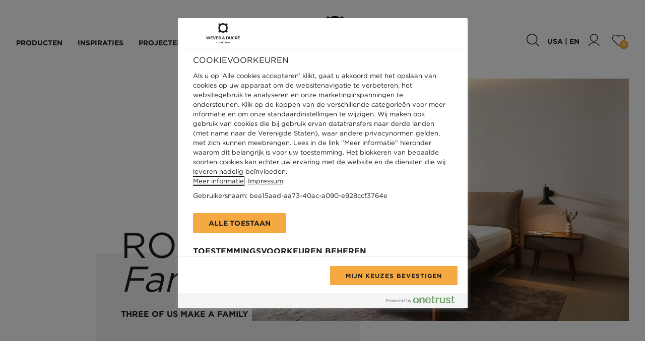

--- FILE ---
content_type: text/html; charset=UTF-8
request_url: https://staging.weverducre.com/nl/producten/collecties/roomor-collectie
body_size: 263641
content:
<!doctype html>
<html lang="nl">

										
		
			
			

	
	<head>
					

    <script> 
  // Define dataLayer and the gtag function. 
  window.dataLayer = window.dataLayer || []; 
  function gtag(){dataLayer.push(arguments);} 
 
  // Default ad_storage to 'denied'. 
  gtag('consent', 'default', { 
        'ad_storage': "denied", 
        'analytics_storage': "denied", 
        'functionality_storage': "denied", 
        'personalization_storage': "denied", 
       'security_storage': "denied",  
        'ad_user_data': "denied",
        'ad_personalization': "denied", 
'wait_for_update': 500 
 
  }); 
</script> 


<!-- Matomo -->
<script>
var _mtm = window._mtm = window._mtm || [];
_mtm.push({'mtm.startTime': (new Date().getTime()), 'event': 'mtm.Start'});
var d=document, g=d.createElement('script'), s=d.getElementsByTagName('script')[0];
g.async=true; g.src='https://m.xal.com/js/container_caghevPl.js'; s.parentNode.insertBefore(g,s);
</script>
<!-- End Matomo Code -->


<meta charset="UTF-8">
<script>_config = {};</script>

<title>ROOMOR Family</title>
<!-- Robots included -->
<meta name="description" content="Met ROOMOR heeft Wever &amp; Ducré een product ontwikkeld waarvan je de kleur en de vorm flexibel aan de omgeving kan aanpassen." />

<link rel="canonical" href="https://staging.weverducre.com/nl/producten/collecties/roomor-collectie">

<link rel="alternate" hreflang="x-default" href="https://staging.weverducre.com/en/products/collections/roomor-collection"/>
<link rel="alternate" hreflang="nl" href="https://staging.weverducre.com/nl/producten/collecties/roomor-collectie"/>
<link rel="alternate" hreflang="en" href="https://staging.weverducre.com/en/products/collections/roomor-collection"/>
<link rel="alternate" hreflang="de" href="https://staging.weverducre.com/de/produkte/kollektionen/roomor-kollektion"/>
<link rel="alternate" hreflang="it" href="https://staging.weverducre.com/it/prodotti/collezioni/collezione-roomor"/>
<link rel="alternate" hreflang="fr" href="https://staging.weverducre.com/fr/produits/collections/collection-roomor"/>
<link rel="alternate" hreflang="es" href="https://staging.weverducre.com/es/productos/colecciones/coleccion-roomor"/>

<meta name="viewport" content="width=device-width, user-scalable=no, initial-scale=1.0">

<link rel="apple-touch-icon" sizes="180x180" href="/wdbe/apple-touch-icon.png">
<link rel="icon" type="image/png" sizes="32x32" href="/wdbe/favicon-32x32.png">
<link rel="icon" type="image/png" sizes="16x16" href="/wdbe/favicon-16x16.png">
<link rel="manifest" href="/wdbe/manifest.json">
<link rel="mask-icon" href="/wdbe/safari-pinned-tab.svg" color="#000000">
<link rel="shortcut icon" href="/wdbe/favicon.ico">
<meta name="msapplication-config" content="/wdbe/browserconfig.xml">
<meta name="msapplication-TileColor" content="#ffffff">
<meta name="theme-color" content="#ffffff">

        



    

<link rel="preload" href="/static/debug/fonts/Gotham-Bold.woff2" as="font" type="font/woff2" crossorigin="anonymous" />
<link rel="preload" href="/static/debug/fonts/Gotham-Book.woff2" as="font" type="font/woff2" crossorigin="anonymous" />

<style>:root{--color-primary:#fff;--color-secondary:#6c757d;--color-text-default:#1d1d1b;--color-text-muted:#868e96;--color-default:#2d343e;--color-white:#fff;--color-light-grey:#f3f3f3;--color-dark-grey:#d0d0d0;--color-dark:#343a40;--color-success:#7ed321;--color-info:#ffc107;--color-warning:#ffc107;--color-info-blue:#17a2b8;--color-danger:#dc3545;--color-primary-contrast:#1d1d1b;--color-secondary-contrast:#fff;--color-success-contrast:#fff;--color-info-contrast:var(--color-text-default);--color-warning-contrast:var(--color-text-default);--color-danger-contrast:#fff;--color-light-contrast:var(--color-text-default);--color-dark-contrast:#1d1d1b;--color-white-contrast:var(--color-text-default);--color-default-contrast:#fff;--color-primary-dark:#bcceb0;--color-secondary-dark:#424d56;--color-success-dark:#61ae1f;--color-info-dark:#967102;--color-warning-dark:#967102;--color-danger-dark:#cc2333;--color-light-dark:#e4e8ec;--color-dark-dark:#14191e;--color-white-dark:#f8f9fa;--color-default-dark:#000;--color-primary-light:#fff;--color-secondary-light:#6e8090;--color-success-light:#88e223;--color-info-light:#fbbd03;--color-warning-light:#fbbd03;--color-danger-light:#e15260;--color-light-light:#fff;--color-dark-light:#687f96;--color-white-light:#fff;--color-default-light:#454543;--font-default:"Gotham-Book",sans-serif;--font-default-bold:"Gotham-Bold",sans-serif;--font-tungsten:"Tungsten-Semibold",sans-serif;--font-chronicle:"Chronicle-Text",sans-serif;--font-size-default:0.875rem;--blue:#007bff;--indigo:#6610f2;--purple:#6f42c1;--pink:#e83e8c;--red:#dc3545;--orange:#fd7e14;--yellow:#ffc107;--green:#28a745;--teal:#20c997;--cyan:#17a2b8;--white:#fff;--gray:#6c757d;--gray-dark:#343a40;--primary:var(--color-primary);--secondary:var(--color-secondary);--default:var(--color-default);--breakpoint-xs:0;--breakpoint-md:768px;--breakpoint-xl:1200px;--font-family-sans-serif:var(--font-default);--font-family-monospace:var(--font-default-bold)}/*!
 * Bootstrap v4.1.0 (https://getbootstrap.com/)
 * Copyright 2011-2018 The Bootstrap Authors
 * Copyright 2011-2018 Twitter, Inc.
 * Licensed under MIT (https://github.com/twbs/bootstrap/blob/master/LICENSE)
 */*,:after,:before{box-sizing:border-box}html{font-family:sans-serif;line-height:1.15;-webkit-text-size-adjust:100%;-webkit-tap-highlight-color:rgba(0,0,0,0)}article,aside,figcaption,figure,footer,header,hgroup,main,nav,section{display:block}body{margin:0;font-family:Gotham-Book,sans-serif;font-family:var(--font-default);font-size:1rem;font-weight:400;line-height:1.5;color:#1d1d1b;color:var(--color-text-default);text-align:left;background-color:#fff}[tabindex="-1"]:focus{outline:0!important}hr{box-sizing:initial;height:0;overflow:visible}h1,h2,h3,h4,h5,h6{margin-top:0;margin-bottom:.5rem}p{margin-top:0;margin-bottom:1rem}abbr[data-original-title],abbr[title]{text-decoration:underline;-webkit-text-decoration:underline dotted;text-decoration:underline dotted;cursor:help;border-bottom:0;-webkit-text-decoration-skip-ink:none;text-decoration-skip-ink:none}address{font-style:normal;line-height:inherit}address,dl,ol,ul{margin-bottom:1rem}dl,ol,ul{margin-top:0}ol ol,ol ul,ul ol,ul ul{margin-bottom:0}dt{font-weight:700}dd{margin-bottom:.5rem;margin-left:0}blockquote{margin:0 0 1rem}b,strong{font-weight:700}small{font-size:80%}sub,sup{position:relative;font-size:75%;line-height:0;vertical-align:initial}sub{bottom:-.25em}sup{top:-.5em}a{text-decoration:none;background-color:initial}a,a:hover{color:#fff;color:var(--color-primary)}a:hover{text-decoration:underline}a:not([href]):not([tabindex]),a:not([href]):not([tabindex]):focus,a:not([href]):not([tabindex]):hover{color:inherit;text-decoration:none}a:not([href]):not([tabindex]):focus{outline:0}code,kbd,pre,samp{font-family:Gotham-Bold,sans-serif;font-family:var(--font-default-bold);font-size:1em}pre{margin-top:0;margin-bottom:1rem;overflow:auto}figure{margin:0 0 1rem}img{border-style:none}img,svg{vertical-align:middle}svg{overflow:hidden}table{border-collapse:collapse}caption{padding-top:.75rem;padding-bottom:.75rem;color:#adb5bd;text-align:left;caption-side:bottom}th{text-align:inherit}label{display:inline-block;margin-bottom:.5rem}button{border-radius:0}button:focus{outline:1px dotted;outline:5px auto -webkit-focus-ring-color}button,input,optgroup,select,textarea{margin:0;font-family:inherit;font-size:inherit;line-height:inherit}button,input{overflow:visible}button,select{text-transform:none}select{word-wrap:normal}[type=button],[type=reset],[type=submit],button{-webkit-appearance:button}[type=button]:not(:disabled),[type=reset]:not(:disabled),[type=submit]:not(:disabled),button:not(:disabled){cursor:pointer}[type=button]::-moz-focus-inner,[type=reset]::-moz-focus-inner,[type=submit]::-moz-focus-inner,button::-moz-focus-inner{padding:0;border-style:none}input[type=checkbox],input[type=radio]{box-sizing:border-box;padding:0}input[type=date],input[type=datetime-local],input[type=month],input[type=time]{-webkit-appearance:listbox}textarea{overflow:auto;resize:vertical}fieldset{min-width:0;padding:0;margin:0;border:0}legend{display:block;width:100%;max-width:100%;padding:0;margin-bottom:.5rem;font-size:1.5rem;line-height:inherit;color:inherit;white-space:normal}progress{vertical-align:initial}[type=number]::-webkit-inner-spin-button,[type=number]::-webkit-outer-spin-button{height:auto}[type=search]{outline-offset:-2px;-webkit-appearance:none}[type=search]::-webkit-search-decoration{-webkit-appearance:none}::-webkit-file-upload-button{font:inherit;-webkit-appearance:button}output{display:inline-block}summary{display:list-item;cursor:pointer}template{display:none}[hidden]{display:none!important}.h1,.h2,.h3,.h4,.h5,.h6,h1,h2,h3,h4,h5,h6{margin-bottom:.5rem;font-weight:500;line-height:1.2}.h1,h1{font-size:2.5rem}.h2,h2{font-size:2rem}.h3,h3{font-size:1.75rem}.h4,h4{font-size:1.5rem}.h5,h5{font-size:1.25rem}.h6,h6{font-size:1rem}.lead{font-size:1.25rem;font-weight:300}.display-1{font-size:6rem}.display-1,.display-2{font-weight:300;line-height:1.2}.display-2{font-size:5.5rem}.display-3{font-size:4.5rem}.display-3,.display-4{font-weight:300;line-height:1.2}.display-4{font-size:3.5rem}hr{margin-top:1rem;margin-bottom:1rem;border:0;border-top:1px solid rgba(0,0,0,.1)}.small,small{font-size:80%;font-weight:400}.mark,mark{padding:.2em;background-color:#fcf8e3}.list-inline,.list-unstyled{padding-left:0;list-style:none}.list-inline-item{display:inline-block}.list-inline-item:not(:last-child){margin-right:.5rem}.initialism{font-size:90%;text-transform:uppercase}.blockquote{margin-bottom:1rem;font-size:1.25rem}.blockquote-footer{display:block;font-size:80%;color:#6c757d}.blockquote-footer:before{content:"\2014\00A0"}.container{max-width:540px;max-width:960px}.container,.container-fluid{width:100%;padding-right:1rem;padding-left:1rem;margin-right:auto;margin-left:auto}.row{display:flex;flex-wrap:wrap;margin-right:-1rem;margin-left:-1rem}.no-gutters{margin-right:0;margin-left:0}.no-gutters>.col,.no-gutters>[class*=col-]{padding-right:0;padding-left:0}.col,.col-1,.col-2,.col-3,.col-4,.col-5,.col-6,.col-7,.col-8,.col-9,.col-10,.col-11,.col-12,.col-auto,.col-md,.col-md-1,.col-md-2,.col-md-3,.col-md-4,.col-md-5,.col-md-6,.col-md-7,.col-md-8,.col-md-9,.col-md-10,.col-md-11,.col-md-12,.col-md-auto,.col-xl,.col-xl-1,.col-xl-2,.col-xl-3,.col-xl-4,.col-xl-5,.col-xl-6,.col-xl-7,.col-xl-8,.col-xl-9,.col-xl-10,.col-xl-11,.col-xl-12,.col-xl-auto{position:relative;width:100%;padding-right:1rem;padding-left:1rem}.col{flex-basis:0;flex-grow:1;max-width:100%}.col-auto{flex:0 0 auto;width:auto;max-width:100%}.col-1{flex:0 0 8.33333%;max-width:8.33333%}.col-2{flex:0 0 16.66667%;max-width:16.66667%}.col-3{flex:0 0 25%;max-width:25%}.col-4{flex:0 0 33.33333%;max-width:33.33333%}.col-5{flex:0 0 41.66667%;max-width:41.66667%}.col-6{flex:0 0 50%;max-width:50%}.col-7{flex:0 0 58.33333%;max-width:58.33333%}.col-8{flex:0 0 66.66667%;max-width:66.66667%}.col-9{flex:0 0 75%;max-width:75%}.col-10{flex:0 0 83.33333%;max-width:83.33333%}.col-11{flex:0 0 91.66667%;max-width:91.66667%}.col-12{flex:0 0 100%;max-width:100%}.order-first{order:-1}.order-last{order:13}.order-0{order:0}.order-1{order:1}.order-2{order:2}.order-3{order:3}.order-4{order:4}.order-5{order:5}.order-6{order:6}.order-7{order:7}.order-8{order:8}.order-9{order:9}.order-10{order:10}.order-11{order:11}.order-12{order:12}.offset-1{margin-left:8.33333%}.offset-2{margin-left:16.66667%}.offset-3{margin-left:25%}.offset-4{margin-left:33.33333%}.offset-5{margin-left:41.66667%}.offset-6{margin-left:50%}.offset-7{margin-left:58.33333%}.offset-8{margin-left:66.66667%}.offset-9{margin-left:75%}.offset-10{margin-left:83.33333%}.offset-11{margin-left:91.66667%}.btn{display:inline-block;font-family:Gotham-Bold,sans-serif;font-family:var(--font-default-bold);font-weight:400;color:#1d1d1b;color:var(--color-text-default);text-align:center;vertical-align:middle;-webkit-user-select:none;-moz-user-select:none;user-select:none;background-color:initial;border:1px solid transparent;text-transform:uppercase;padding:.625rem .9375rem;font-size:.875rem;line-height:1.5;border-radius:0}a.btn.disabled,fieldset:disabled a.btn{pointer-events:none}.btn-primary{background-color:#fff;background-color:var(--color-primary);border-color:#fff;border-color:var(--color-primary)}.btn-primary,.btn-primary:hover{color:#1d1d1b;color:var(--color-primary-contrast)}.btn-primary:hover{background-color:#bcceb0;background-color:var(--color-primary-dark);border-color:#bcceb0;border-color:var(--color-primary-dark)}.btn-primary.focus,.btn-primary:focus{box-shadow:0 0 0 .2rem #fff;box-shadow:0 0 0 .2rem var(--color-primary-light)}.btn-primary.disabled,.btn-primary:disabled{color:#1d1d1b;color:var(--color-primary-contrast);background-color:#fff;background-color:var(--color-primary);border-color:#fff;border-color:var(--color-primary)}.btn-primary:not(:disabled):not(.disabled).active,.btn-primary:not(:disabled):not(.disabled):active,.show>.btn-primary.dropdown-toggle{color:#1d1d1b;color:var(--color-primary-contrast);background-color:#bcceb0;background-color:var(--color-primary-dark);border-color:#fff;border-color:var(--color-primary)}.btn-primary:not(:disabled):not(.disabled).active:focus,.btn-primary:not(:disabled):not(.disabled):active:focus,.show>.btn-primary.dropdown-toggle:focus{box-shadow:0 0 0 .2rem rgba(#ffffff,.5);box-shadow:0 0 0 .2rem rgba(var(--color-primary),.5)}.btn-secondary{background-color:#6c757d;background-color:var(--color-secondary);border-color:#6c757d;border-color:var(--color-secondary)}.btn-secondary,.btn-secondary:hover{color:#fff;color:var(--color-secondary-contrast)}.btn-secondary:hover{background-color:#424d56;background-color:var(--color-secondary-dark);border-color:#424d56;border-color:var(--color-secondary-dark)}.btn-secondary.focus,.btn-secondary:focus{box-shadow:0 0 0 .2rem #6e8090;box-shadow:0 0 0 .2rem var(--color-secondary-light)}.btn-secondary.disabled,.btn-secondary:disabled{color:#fff;color:var(--color-secondary-contrast);background-color:#6c757d;background-color:var(--color-secondary);border-color:#6c757d;border-color:var(--color-secondary)}.btn-secondary:not(:disabled):not(.disabled).active,.btn-secondary:not(:disabled):not(.disabled):active,.show>.btn-secondary.dropdown-toggle{color:#fff;color:var(--color-secondary-contrast);background-color:#424d56;background-color:var(--color-secondary-dark);border-color:#6c757d;border-color:var(--color-secondary)}.btn-secondary:not(:disabled):not(.disabled).active:focus,.btn-secondary:not(:disabled):not(.disabled):active:focus,.show>.btn-secondary.dropdown-toggle:focus{box-shadow:0 0 0 .2rem rgba(#6c757d,.5);box-shadow:0 0 0 .2rem rgba(var(--color-secondary),.5)}.btn-default{background-color:#2d343e;background-color:var(--color-default);border-color:#2d343e;border-color:var(--color-default)}.btn-default,.btn-default:hover{color:#fff;color:var(--color-default-contrast)}.btn-default:hover{background-color:#000;background-color:var(--color-default-dark);border-color:#000;border-color:var(--color-default-dark)}.btn-default.focus,.btn-default:focus{box-shadow:0 0 0 .2rem #454543;box-shadow:0 0 0 .2rem var(--color-default-light)}.btn-default.disabled,.btn-default:disabled{color:#fff;color:var(--color-default-contrast);background-color:#2d343e;background-color:var(--color-default);border-color:#2d343e;border-color:var(--color-default)}.btn-default:not(:disabled):not(.disabled).active,.btn-default:not(:disabled):not(.disabled):active,.show>.btn-default.dropdown-toggle{color:#fff;color:var(--color-default-contrast);background-color:#000;background-color:var(--color-default-dark);border-color:#2d343e;border-color:var(--color-default)}.btn-default:not(:disabled):not(.disabled).active:focus,.btn-default:not(:disabled):not(.disabled):active:focus,.show>.btn-default.dropdown-toggle:focus{box-shadow:0 0 0 .2rem rgba(#2D343E,.5);box-shadow:0 0 0 .2rem rgba(var(--color-default),.5)}.btn-outline-primary,.btn-outline-primary:hover{color:#fff;color:var(--color-primary);border-color:#fff;border-color:var(--color-primary)}.btn-outline-primary:hover{background-color:#fff;background-color:var(--color-primary)}.btn-outline-primary.focus,.btn-outline-primary:focus{box-shadow:0 0 0 .2rem rgba(#ffffff,.5);box-shadow:0 0 0 .2rem rgba(var(--color-primary),.5)}.btn-outline-primary.disabled,.btn-outline-primary:disabled{color:#fff;color:var(--color-primary);background-color:initial}.btn-outline-primary:not(:disabled):not(.disabled).active,.btn-outline-primary:not(:disabled):not(.disabled):active,.show>.btn-outline-primary.dropdown-toggle{color:#fff;color:var(--color-primary);background-color:#bcceb0;background-color:var(--color-primary-dark);border-color:#bcceb0;border-color:var(--color-primary-dark)}.btn-outline-primary:not(:disabled):not(.disabled).active:focus,.btn-outline-primary:not(:disabled):not(.disabled):active:focus,.show>.btn-outline-primary.dropdown-toggle:focus{box-shadow:0 0 0 .2rem rgba(#ffffff,.5);box-shadow:0 0 0 .2rem rgba(var(--color-primary),.5)}.btn-outline-secondary,.btn-outline-secondary:hover{color:#6c757d;color:var(--color-secondary);border-color:#6c757d;border-color:var(--color-secondary)}.btn-outline-secondary:hover{background-color:#6c757d;background-color:var(--color-secondary)}.btn-outline-secondary.focus,.btn-outline-secondary:focus{box-shadow:0 0 0 .2rem rgba(#6c757d,.5);box-shadow:0 0 0 .2rem rgba(var(--color-secondary),.5)}.btn-outline-secondary.disabled,.btn-outline-secondary:disabled{color:#6c757d;color:var(--color-secondary);background-color:initial}.btn-outline-secondary:not(:disabled):not(.disabled).active,.btn-outline-secondary:not(:disabled):not(.disabled):active,.show>.btn-outline-secondary.dropdown-toggle{color:#6c757d;color:var(--color-secondary);background-color:#424d56;background-color:var(--color-secondary-dark);border-color:#424d56;border-color:var(--color-secondary-dark)}.btn-outline-secondary:not(:disabled):not(.disabled).active:focus,.btn-outline-secondary:not(:disabled):not(.disabled):active:focus,.show>.btn-outline-secondary.dropdown-toggle:focus{box-shadow:0 0 0 .2rem rgba(#6c757d,.5);box-shadow:0 0 0 .2rem rgba(var(--color-secondary),.5)}.btn-outline-default,.btn-outline-default:hover{color:#2d343e;color:var(--color-default);border-color:#2d343e;border-color:var(--color-default)}.btn-outline-default:hover{background-color:#2d343e;background-color:var(--color-default)}.btn-outline-default.focus,.btn-outline-default:focus{box-shadow:0 0 0 .2rem rgba(#2D343E,.5);box-shadow:0 0 0 .2rem rgba(var(--color-default),.5)}.btn-outline-default.disabled,.btn-outline-default:disabled{color:#2d343e;color:var(--color-default);background-color:initial}.btn-outline-default:not(:disabled):not(.disabled).active,.btn-outline-default:not(:disabled):not(.disabled):active,.show>.btn-outline-default.dropdown-toggle{color:#2d343e;color:var(--color-default);background-color:#000;background-color:var(--color-default-dark);border-color:#000;border-color:var(--color-default-dark)}.btn-outline-default:not(:disabled):not(.disabled).active:focus,.btn-outline-default:not(:disabled):not(.disabled):active:focus,.show>.btn-outline-default.dropdown-toggle:focus{box-shadow:0 0 0 .2rem rgba(#2D343E,.5);box-shadow:0 0 0 .2rem rgba(var(--color-default),.5)}.btn-block{display:block;width:100%}.btn-block+.btn-block{margin-top:.5rem}input[type=button].btn-block,input[type=reset].btn-block,input[type=submit].btn-block{width:100%}.dropdown,.dropleft,.dropright,.dropup{position:relative}.dropdown-toggle{white-space:nowrap}.dropdown-toggle:after{display:inline-block;margin-left:.255em;vertical-align:.255em;content:"";border-top:.3em solid;border-right:.3em solid transparent;border-bottom:0;border-left:.3em solid transparent}.dropdown-toggle:empty:after{margin-left:0}.dropdown-menu{position:absolute;top:100%;left:0;z-index:1000;display:none;float:left;min-width:10rem;padding:.5rem 0;margin:.125rem 0 0;font-size:1rem;color:#1d1d1b;color:var(--color-text-default);text-align:left;list-style:none;background-color:#fff;background-clip:padding-box;border:1px solid rgba(0,0,0,.15);border-radius:0}.dropdown-menu-left{right:auto;left:0}.dropdown-menu-right{right:0;left:auto}.dropup .dropdown-menu{top:auto;bottom:100%;margin-top:0;margin-bottom:.125rem}.dropup .dropdown-toggle:after{display:inline-block;margin-left:.255em;vertical-align:.255em;content:"";border-top:0;border-right:.3em solid transparent;border-bottom:.3em solid;border-left:.3em solid transparent}.dropup .dropdown-toggle:empty:after{margin-left:0}.dropright .dropdown-menu{top:0;right:auto;left:100%;margin-top:0;margin-left:.125rem}.dropright .dropdown-toggle:after{display:inline-block;margin-left:.255em;vertical-align:.255em;content:"";border-top:.3em solid transparent;border-right:0;border-bottom:.3em solid transparent;border-left:.3em solid}.dropright .dropdown-toggle:empty:after{margin-left:0}.dropright .dropdown-toggle:after{vertical-align:0}.dropleft .dropdown-menu{top:0;right:100%;left:auto;margin-top:0;margin-right:.125rem}.dropleft .dropdown-toggle:after{display:inline-block;margin-left:.255em;vertical-align:.255em;content:"";display:none}.dropleft .dropdown-toggle:before{display:inline-block;margin-right:.255em;vertical-align:.255em;content:"";border-top:.3em solid transparent;border-right:.3em solid;border-bottom:.3em solid transparent}.dropleft .dropdown-toggle:empty:after{margin-left:0}.dropleft .dropdown-toggle:before{vertical-align:0}.dropdown-menu[x-placement^=bottom],.dropdown-menu[x-placement^=left],.dropdown-menu[x-placement^=right],.dropdown-menu[x-placement^=top]{right:auto;bottom:auto}.dropdown-divider{height:0;margin:.5rem 0;overflow:hidden;border-top:1px solid #e9ecef}.dropdown-item{display:block;width:100%;padding:.25rem 1.5rem;clear:both;font-weight:400;color:#212529;text-align:inherit;white-space:nowrap;background-color:initial;border:0}.dropdown-item:focus,.dropdown-item:hover{color:#6c757d;text-decoration:none;background-color:#f8f9fa}.dropdown-item.active,.dropdown-item:active{color:#fff;text-decoration:none;background-color:#2d343e;background-color:var(--color-default)}.dropdown-item.disabled,.dropdown-item:disabled{color:#6c757d;pointer-events:none;background-color:initial}.dropdown-menu.show{display:block}.dropdown-header{display:block;padding:.5rem 1.5rem;margin-bottom:0;font-size:.875rem;color:#6c757d;white-space:nowrap}.dropdown-item-text{display:block;padding:.25rem 1.5rem;color:#212529}.input-group{position:relative;display:flex;flex-wrap:wrap;align-items:stretch;width:100%}.input-group>.custom-file,.input-group>.custom-select,.input-group>.form-control,.input-group>.form-control-plaintext{position:relative;flex:1 1 auto;width:1%;margin-bottom:0}.input-group>.custom-file+.custom-file,.input-group>.custom-file+.custom-select,.input-group>.custom-file+.form-control,.input-group>.custom-select+.custom-file,.input-group>.custom-select+.custom-select,.input-group>.custom-select+.form-control,.input-group>.form-control+.custom-file,.input-group>.form-control+.custom-select,.input-group>.form-control+.form-control,.input-group>.form-control-plaintext+.custom-file,.input-group>.form-control-plaintext+.custom-select,.input-group>.form-control-plaintext+.form-control{margin-left:-1px}.input-group>.custom-file .custom-file-input:focus~.custom-file-label,.input-group>.custom-select:focus,.input-group>.form-control:focus{z-index:3}.input-group>.custom-file .custom-file-input:focus{z-index:4}.input-group>.custom-select:not(:last-child),.input-group>.form-control:not(:last-child){border-top-right-radius:0;border-bottom-right-radius:0}.input-group>.custom-select:not(:first-child),.input-group>.form-control:not(:first-child){border-top-left-radius:0;border-bottom-left-radius:0}.input-group>.custom-file{display:flex;align-items:center}.input-group>.custom-file:not(:last-child) .custom-file-label,.input-group>.custom-file:not(:last-child) .custom-file-label:after{border-top-right-radius:0;border-bottom-right-radius:0}.input-group>.custom-file:not(:first-child) .custom-file-label{border-top-left-radius:0;border-bottom-left-radius:0}.input-group-append,.input-group-prepend{display:flex}.input-group-append .btn,.input-group-prepend .btn{position:relative;z-index:2}.input-group-append .btn:focus,.input-group-prepend .btn:focus{z-index:3}.input-group-append .btn+.btn,.input-group-append .btn+.input-group-text,.input-group-append .input-group-text+.btn,.input-group-append .input-group-text+.input-group-text,.input-group-prepend .btn+.btn,.input-group-prepend .btn+.input-group-text,.input-group-prepend .input-group-text+.btn,.input-group-prepend .input-group-text+.input-group-text{margin-left:-1px}.input-group-prepend{margin-right:-1px}.input-group-append{margin-left:-1px}.input-group-text{display:flex;align-items:center;padding:.625rem .9375rem;margin-bottom:0;font-size:.875rem;font-weight:400;line-height:1.5;color:#495057;text-align:center;white-space:nowrap;background-color:#e9ecef;border:1px solid #2d343e;border:1px solid var(--color-default);border-radius:0}.input-group-text input[type=checkbox],.input-group-text input[type=radio]{margin-top:0}.input-group-lg>.custom-select,.input-group-lg>.form-control:not(textarea){height:calc(1.5em + 2.875rem + 2px)}.input-group-lg>.custom-select,.input-group-lg>.form-control,.input-group-lg>.input-group-append>.btn,.input-group-lg>.input-group-append>.input-group-text,.input-group-lg>.input-group-prepend>.btn,.input-group-lg>.input-group-prepend>.input-group-text{padding:1.4375rem 1.875rem;font-size:.875rem;line-height:1.5;border-radius:0}.input-group-sm>.custom-select,.input-group-sm>.form-control:not(textarea){height:calc(1.5em + .5rem + 2px)}.input-group-sm>.custom-select,.input-group-sm>.form-control,.input-group-sm>.input-group-append>.btn,.input-group-sm>.input-group-append>.input-group-text,.input-group-sm>.input-group-prepend>.btn,.input-group-sm>.input-group-prepend>.input-group-text{padding:.25rem .5rem;font-size:.875rem;line-height:1.5;border-radius:0}.input-group-lg>.custom-select,.input-group-sm>.custom-select{padding-right:1.9375rem}.input-group>.input-group-append:last-child>.btn:not(:last-child):not(.dropdown-toggle),.input-group>.input-group-append:last-child>.input-group-text:not(:last-child),.input-group>.input-group-append:not(:last-child)>.btn,.input-group>.input-group-append:not(:last-child)>.input-group-text,.input-group>.input-group-prepend>.btn,.input-group>.input-group-prepend>.input-group-text{border-top-right-radius:0;border-bottom-right-radius:0}.input-group>.input-group-append>.btn,.input-group>.input-group-append>.input-group-text,.input-group>.input-group-prepend:first-child>.btn:not(:first-child),.input-group>.input-group-prepend:first-child>.input-group-text:not(:first-child),.input-group>.input-group-prepend:not(:first-child)>.btn,.input-group>.input-group-prepend:not(:first-child)>.input-group-text{border-top-left-radius:0;border-bottom-left-radius:0}.nav{display:flex;flex-wrap:wrap;padding-left:0;margin-bottom:0;list-style:none}.nav-link{display:block;padding:.5rem 1rem}.nav-link:focus,.nav-link:hover{text-decoration:none}.nav-link.disabled{color:#6c757d;pointer-events:none;cursor:default}.nav-tabs{border-bottom:1px solid #dee2e6}.nav-tabs .nav-item{margin-bottom:-1px}.nav-tabs .nav-link{border:1px solid transparent;border-top-left-radius:0;border-top-right-radius:0}.nav-tabs .nav-link:focus,.nav-tabs .nav-link:hover{border-color:#e9ecef #e9ecef #dee2e6}.nav-tabs .nav-link.disabled{color:#6c757d;background-color:initial;border-color:transparent}.nav-tabs .nav-item.show .nav-link,.nav-tabs .nav-link.active{color:#495057;background-color:#fff;border-color:#dee2e6 #dee2e6 #fff}.nav-tabs .dropdown-menu{margin-top:-1px;border-top-left-radius:0;border-top-right-radius:0}.nav-pills .nav-link{border-radius:0}.nav-pills .nav-link.active,.nav-pills .show>.nav-link{color:#fff;background-color:#2d343e;background-color:var(--color-default)}.nav-pills:not(:has(.nav-item:first-child .nav-link.active)) .nav-item:not(:has(.nav-link.active)){display:none}.nav-fill .nav-item{flex:1 1 auto;text-align:center}.nav-justified .nav-item{flex-basis:0;flex-grow:1;text-align:center}.tab-content>.tab-pane{display:none}.tab-content>.active{display:block}.navbar{position:relative;padding:.5rem 1rem}.navbar,.navbar>.container,.navbar>.container-fluid{display:flex;flex-wrap:wrap;align-items:center;justify-content:space-between}.navbar-brand{display:inline-block;padding-top:.59375rem;padding-bottom:.59375rem;margin-right:1rem;font-size:.875rem;line-height:inherit;white-space:nowrap}.navbar-brand:focus,.navbar-brand:hover{text-decoration:none}.navbar-nav{display:flex;flex-direction:column;padding-left:0;margin-bottom:0;list-style:none}.navbar-nav .nav-link{padding-right:0;padding-left:0}.navbar-nav .dropdown-menu{position:static;float:none}.navbar-text{display:inline-block;padding-top:.5rem;padding-bottom:.5rem}.navbar-collapse{flex-basis:100%;flex-grow:1;align-items:center}.navbar-toggler{padding:.25rem .75rem;font-size:.875rem;line-height:1;background-color:initial;border:1px solid transparent;border-radius:0}.navbar-toggler:focus,.navbar-toggler:hover{text-decoration:none}.navbar-toggler-icon{display:inline-block;width:1.5em;height:1.5em;vertical-align:middle;content:"";background:no-repeat 50%;background-size:100% 100%}.navbar-expand{flex-flow:row nowrap;justify-content:flex-start}.navbar-expand>.container,.navbar-expand>.container-fluid{padding-right:0;padding-left:0}.navbar-expand .navbar-nav{flex-direction:row}.navbar-expand .navbar-nav .dropdown-menu{position:absolute}.navbar-expand .navbar-nav .nav-link{padding-right:.5rem;padding-left:.5rem}.navbar-expand>.container,.navbar-expand>.container-fluid{flex-wrap:nowrap}.navbar-expand .navbar-collapse{display:flex!important;flex-basis:auto}.navbar-expand .navbar-toggler{display:none}.navbar-light .navbar-brand,.navbar-light .navbar-brand:focus,.navbar-light .navbar-brand:hover{color:rgba(0,0,0,.9)}.navbar-light .navbar-nav .nav-link{color:rgba(0,0,0,.5)}.navbar-light .navbar-nav .nav-link:focus,.navbar-light .navbar-nav .nav-link:hover{color:rgba(0,0,0,.7)}.navbar-light .navbar-nav .nav-link.disabled{color:rgba(0,0,0,.3)}.navbar-light .navbar-nav .active>.nav-link,.navbar-light .navbar-nav .nav-link.active,.navbar-light .navbar-nav .nav-link.show,.navbar-light .navbar-nav .show>.nav-link{color:rgba(0,0,0,.9)}.navbar-light .navbar-toggler{color:rgba(0,0,0,.5);border-color:rgba(0,0,0,.1)}.navbar-light .navbar-toggler-icon{background-image:url("data:image/svg+xml;charset=utf-8,%3Csvg viewBox='0 0 30 30' xmlns='http://www.w3.org/2000/svg'%3E%3Cpath stroke='rgba(0,0,0,0.5)' stroke-width='2' stroke-linecap='round' stroke-miterlimit='10' d='M4 7h22M4 15h22M4 23h22'/%3E%3C/svg%3E")}.navbar-light .navbar-text{color:rgba(0,0,0,.5)}.navbar-light .navbar-text a,.navbar-light .navbar-text a:focus,.navbar-light .navbar-text a:hover{color:rgba(0,0,0,.9)}.navbar-dark .navbar-brand,.navbar-dark .navbar-brand:focus,.navbar-dark .navbar-brand:hover{color:#fff}.navbar-dark .navbar-nav .nav-link{color:hsla(0,0%,100%,.5)}.navbar-dark .navbar-nav .nav-link:focus,.navbar-dark .navbar-nav .nav-link:hover{color:hsla(0,0%,100%,.75)}.navbar-dark .navbar-nav .nav-link.disabled{color:hsla(0,0%,100%,.25)}.navbar-dark .navbar-nav .active>.nav-link,.navbar-dark .navbar-nav .nav-link.active,.navbar-dark .navbar-nav .nav-link.show,.navbar-dark .navbar-nav .show>.nav-link{color:#fff}.navbar-dark .navbar-toggler{color:hsla(0,0%,100%,.5);border-color:hsla(0,0%,100%,.1)}.navbar-dark .navbar-toggler-icon{background-image:url("data:image/svg+xml;charset=utf-8,%3Csvg viewBox='0 0 30 30' xmlns='http://www.w3.org/2000/svg'%3E%3Cpath stroke='rgba(255,255,255,0.5)' stroke-width='2' stroke-linecap='round' stroke-miterlimit='10' d='M4 7h22M4 15h22M4 23h22'/%3E%3C/svg%3E")}.navbar-dark .navbar-text{color:hsla(0,0%,100%,.5)}.navbar-dark .navbar-text a,.navbar-dark .navbar-text a:focus,.navbar-dark .navbar-text a:hover{color:#fff}.breadcrumb{display:flex;flex-wrap:wrap;padding:.75rem 1rem;margin-bottom:2rem;list-style:none;background-color:transparent;border-radius:0}.breadcrumb-item+.breadcrumb-item{padding-left:.5rem}.breadcrumb-item+.breadcrumb-item:before{display:inline-block;padding-right:.5rem;color:#6c757d;content:"/"}.breadcrumb-item+.breadcrumb-item:hover:before{text-decoration:underline;text-decoration:none}.breadcrumb-item.active{color:#6c757d}.modal-open{overflow:hidden}.modal-open .modal{overflow-x:hidden;overflow-y:auto}.modal{position:fixed;top:0;left:0;z-index:1050;display:none;width:100%;height:100%;overflow:hidden;outline:0}.modal-dialog{position:relative;width:auto;margin:.5rem;pointer-events:none}.modal.fade .modal-dialog{transition:transform .3s ease-out;transform:translateY(-50px)}.modal.show .modal-dialog{transform:none}.modal-dialog-scrollable{display:flex;max-height:calc(100% - 1rem)}.modal-dialog-scrollable .modal-content{max-height:calc(100vh - 1rem);overflow:hidden}.modal-dialog-scrollable .modal-footer,.modal-dialog-scrollable .modal-header{flex-shrink:0}.modal-dialog-scrollable .modal-body{overflow-y:auto}.modal-dialog-centered{display:flex;align-items:center;min-height:calc(100% - 1rem)}.modal-dialog-centered:before{display:block;height:calc(100vh - 1rem);content:""}.modal-dialog-centered.modal-dialog-scrollable{flex-direction:column;justify-content:center;height:100%}.modal-dialog-centered.modal-dialog-scrollable .modal-content{max-height:none}.modal-dialog-centered.modal-dialog-scrollable:before{content:none}.modal-content{position:relative;display:flex;flex-direction:column;width:100%;pointer-events:auto;background-color:#fff;background-clip:padding-box;border:1px solid rgba(0,0,0,.2);border-radius:0;outline:0}.modal-backdrop{position:fixed;top:0;left:0;z-index:1040;width:100vw;height:100vh;background-color:#000}.modal-backdrop.fade{opacity:0}.modal-backdrop.show{opacity:.5}.modal-header{display:flex;align-items:flex-start;justify-content:space-between;padding:1rem;border-bottom:1px solid #dee2e6;border-top-left-radius:0;border-top-right-radius:0}.modal-header .close{padding:1rem;margin:-1rem -1rem -1rem auto}.modal-title{margin-bottom:0;line-height:1.5}.modal-body{position:relative;flex:1 1 auto;padding:1rem}.modal-footer{display:flex;align-items:center;justify-content:flex-end;padding:1rem;border-top:1px solid #dee2e6;border-bottom-right-radius:0;border-bottom-left-radius:0}.modal-footer>:not(:first-child){margin-left:.25rem}.modal-footer>:not(:last-child){margin-right:.25rem}.modal-scrollbar-measure{position:absolute;top:-9999px;width:50px;height:50px;overflow:scroll}.modal-dialog{max-width:500px;margin:1.75rem auto}.modal-dialog.modal-country-language{max-width:31rem}.modal-dialog-scrollable{max-height:calc(100% - 3.5rem)}.modal-dialog-scrollable .modal-content{max-height:calc(100vh - 3.5rem)}.modal-dialog-centered{min-height:calc(100% - 3.5rem)}.modal-dialog-centered:before{height:calc(100vh - 3.5rem)}.modal-sm{max-width:300px}.modal-xl .modal-dialog{max-width:1185px}.modal-lg .modal-dialog{max-width:800px}.modal-md .modal-dialog{max-width:630px}.modal-lg,.modal-xl{max-width:100%;padding-left:0}.close-absolute{position:absolute;top:1rem;right:1rem;font-size:1.5rem}.modal--add_to_cart .modal-dialog{max-width:800px}.modal--add_to_cart .modal-title{text-transform:uppercase}.modal--add_to_cart .modal-header{flex-wrap:wrap}.modal--add_to_cart .subheadline-count{width:100%}.modal-add-body{padding:0 1.5rem 1.5rem}.modal-add-body small{display:inline-block;margin-right:.5rem}.modal-add-body .table tbody>tr>td:first-child{padding-left:0!important}.modal-add-body .add-image{width:32px;height:32px;margin-right:10px}.d-none{display:none!important}.d-inline{display:inline!important}.d-inline-block{display:inline-block!important}.d-block{display:block!important}.d-table{display:table!important}.d-table-row{display:table-row!important}.d-table-cell{display:table-cell!important}.d-flex{display:flex!important}.d-inline-flex{display:inline-flex!important}.embed-responsive{position:relative;display:block;width:100%;padding:0;overflow:hidden}.embed-responsive:before{display:block;content:""}.embed-responsive .embed-responsive-item,.embed-responsive embed,.embed-responsive iframe,.embed-responsive object,.embed-responsive video{position:absolute;top:0;bottom:0;left:0;width:100%;height:100%;border:0}.embed-responsive-21by9:before{padding-top:42.85714%}.embed-responsive-16by9:before{padding-top:56.25%}.embed-responsive-4by3:before{padding-top:75%}.embed-responsive-1by1:before{padding-top:100%}.embed-responsive-2by1:before{padding-top:50%}.embed-responsive-7by9:before{padding-top:128.57143%}.embed-responsive-13by15:before{padding-top:115.38462%}.embed-responsive-14by9:before{padding-top:64.28571%}.embed-responsive-7by6:before{padding-top:85.71429%}.flex-row{flex-direction:row!important}.flex-column{flex-direction:column!important}.flex-row-reverse{flex-direction:row-reverse!important}.flex-column-reverse{flex-direction:column-reverse!important}.flex-wrap{flex-wrap:wrap!important}.flex-nowrap{flex-wrap:nowrap!important}.flex-wrap-reverse{flex-wrap:wrap-reverse!important}.flex-fill{flex:1 1 auto!important}.flex-grow-0{flex-grow:0!important}.flex-grow-1{flex-grow:1!important}.flex-shrink-0{flex-shrink:0!important}.flex-shrink-1{flex-shrink:1!important}.justify-content-start{justify-content:flex-start!important}.justify-content-end{justify-content:flex-end!important}.justify-content-center{justify-content:center!important}.justify-content-between{justify-content:space-between!important}.justify-content-around{justify-content:space-around!important}.align-items-start{align-items:flex-start!important}.align-items-end{align-items:flex-end!important}.align-items-center{align-items:center!important}.align-items-baseline{align-items:baseline!important}.align-items-stretch{align-items:stretch!important}.align-content-start{align-content:flex-start!important}.align-content-end{align-content:flex-end!important}.align-content-center{align-content:center!important}.align-content-between{align-content:space-between!important}.align-content-around{align-content:space-around!important}.align-content-stretch{align-content:stretch!important}.align-self-auto{align-self:auto!important}.align-self-start{align-self:flex-start!important}.align-self-end{align-self:flex-end!important}.align-self-center{align-self:center!important}.align-self-baseline{align-self:baseline!important}.align-self-stretch{align-self:stretch!important}@media screen and (max-width:767px){.embed-responsive-1by1-xs:before{padding-top:100%}}@media screen and (min-width:768px){.embed-responsive-3by4-md:before{padding-top:133.33333%}.embed-responsive-11by7-md:before{padding-top:63.63636%}}@media (min-width:768px){.container{max-width:720px}.col-md{flex-basis:0;flex-grow:1;max-width:100%}.col-md-auto{flex:0 0 auto;width:auto;max-width:100%}.col-md-1{flex:0 0 8.33333%;max-width:8.33333%}.col-md-2{flex:0 0 16.66667%;max-width:16.66667%}.col-md-3{flex:0 0 25%;max-width:25%}.col-md-4{flex:0 0 33.33333%;max-width:33.33333%}.col-md-5{flex:0 0 41.66667%;max-width:41.66667%}.col-md-6{flex:0 0 50%;max-width:50%}.col-md-7{flex:0 0 58.33333%;max-width:58.33333%}.col-md-8{flex:0 0 66.66667%;max-width:66.66667%}.col-md-9{flex:0 0 75%;max-width:75%}.col-md-10{flex:0 0 83.33333%;max-width:83.33333%}.col-md-11{flex:0 0 91.66667%;max-width:91.66667%}.col-md-12{flex:0 0 100%;max-width:100%}.order-md-first{order:-1}.order-md-last{order:13}.order-md-0{order:0}.order-md-1{order:1}.order-md-2{order:2}.order-md-3{order:3}.order-md-4{order:4}.order-md-5{order:5}.order-md-6{order:6}.order-md-7{order:7}.order-md-8{order:8}.order-md-9{order:9}.order-md-10{order:10}.order-md-11{order:11}.order-md-12{order:12}.offset-md-0{margin-left:0}.offset-md-1{margin-left:8.33333%}.offset-md-2{margin-left:16.66667%}.offset-md-3{margin-left:25%}.offset-md-4{margin-left:33.33333%}.offset-md-5{margin-left:41.66667%}.offset-md-6{margin-left:50%}.offset-md-7{margin-left:58.33333%}.offset-md-8{margin-left:66.66667%}.offset-md-9{margin-left:75%}.offset-md-10{margin-left:83.33333%}.offset-md-11{margin-left:91.66667%}.dropdown-menu-md-left{right:auto;left:0}.dropdown-menu-md-right{right:0;left:auto}.navbar-expand-md{flex-flow:row nowrap;justify-content:flex-start}.navbar-expand-md .navbar-nav{flex-direction:row}.navbar-expand-md .navbar-nav .dropdown-menu{position:absolute}.navbar-expand-md .navbar-nav .nav-link{padding-right:.5rem;padding-left:.5rem}.navbar-expand-md>.container,.navbar-expand-md>.container-fluid{flex-wrap:nowrap}.navbar-expand-md .navbar-collapse{display:flex!important;flex-basis:auto}.navbar-expand-md .navbar-toggler{display:none}.d-md-none{display:none!important}.d-md-inline{display:inline!important}.d-md-inline-block{display:inline-block!important}.d-md-block{display:block!important}.d-md-table{display:table!important}.d-md-table-row{display:table-row!important}.d-md-table-cell{display:table-cell!important}.d-md-flex{display:flex!important}.d-md-inline-flex{display:inline-flex!important}.flex-md-row{flex-direction:row!important}.flex-md-column{flex-direction:column!important}.flex-md-row-reverse{flex-direction:row-reverse!important}.flex-md-column-reverse{flex-direction:column-reverse!important}.flex-md-wrap{flex-wrap:wrap!important}.flex-md-nowrap{flex-wrap:nowrap!important}.flex-md-wrap-reverse{flex-wrap:wrap-reverse!important}.flex-md-fill{flex:1 1 auto!important}.flex-md-grow-0{flex-grow:0!important}.flex-md-grow-1{flex-grow:1!important}.flex-md-shrink-0{flex-shrink:0!important}.flex-md-shrink-1{flex-shrink:1!important}.justify-content-md-start{justify-content:flex-start!important}.justify-content-md-end{justify-content:flex-end!important}.justify-content-md-center{justify-content:center!important}.justify-content-md-between{justify-content:space-between!important}.justify-content-md-around{justify-content:space-around!important}.align-items-md-start{align-items:flex-start!important}.align-items-md-end{align-items:flex-end!important}.align-items-md-center{align-items:center!important}.align-items-md-baseline{align-items:baseline!important}.align-items-md-stretch{align-items:stretch!important}.align-content-md-start{align-content:flex-start!important}.align-content-md-end{align-content:flex-end!important}.align-content-md-center{align-content:center!important}.align-content-md-between{align-content:space-between!important}.align-content-md-around{align-content:space-around!important}.align-content-md-stretch{align-content:stretch!important}.align-self-md-auto{align-self:auto!important}.align-self-md-start{align-self:flex-start!important}.align-self-md-end{align-self:flex-end!important}.align-self-md-center{align-self:center!important}.align-self-md-baseline{align-self:baseline!important}.align-self-md-stretch{align-self:stretch!important}}@media (min-width:1200px){.container{max-width:1140px}.col-xl{flex-basis:0;flex-grow:1;max-width:100%}.col-xl-auto{flex:0 0 auto;width:auto;max-width:100%}.col-xl-1{flex:0 0 8.33333%;max-width:8.33333%}.col-xl-2{flex:0 0 16.66667%;max-width:16.66667%}.col-xl-3{flex:0 0 25%;max-width:25%}.col-xl-4{flex:0 0 33.33333%;max-width:33.33333%}.col-xl-5{flex:0 0 41.66667%;max-width:41.66667%}.col-xl-6{flex:0 0 50%;max-width:50%}.col-xl-7{flex:0 0 58.33333%;max-width:58.33333%}.col-xl-8{flex:0 0 66.66667%;max-width:66.66667%}.col-xl-9{flex:0 0 75%;max-width:75%}.col-xl-10{flex:0 0 83.33333%;max-width:83.33333%}.col-xl-11{flex:0 0 91.66667%;max-width:91.66667%}.col-xl-12{flex:0 0 100%;max-width:100%}.order-xl-first{order:-1}.order-xl-last{order:13}.order-xl-0{order:0}.order-xl-1{order:1}.order-xl-2{order:2}.order-xl-3{order:3}.order-xl-4{order:4}.order-xl-5{order:5}.order-xl-6{order:6}.order-xl-7{order:7}.order-xl-8{order:8}.order-xl-9{order:9}.order-xl-10{order:10}.order-xl-11{order:11}.order-xl-12{order:12}.offset-xl-0{margin-left:0}.offset-xl-1{margin-left:8.33333%}.offset-xl-2{margin-left:16.66667%}.offset-xl-3{margin-left:25%}.offset-xl-4{margin-left:33.33333%}.offset-xl-5{margin-left:41.66667%}.offset-xl-6{margin-left:50%}.offset-xl-7{margin-left:58.33333%}.offset-xl-8{margin-left:66.66667%}.offset-xl-9{margin-left:75%}.offset-xl-10{margin-left:83.33333%}.offset-xl-11{margin-left:91.66667%}.dropdown-menu-xl-left{right:auto;left:0}.dropdown-menu-xl-right{right:0;left:auto}.navbar-expand-xl{flex-flow:row nowrap;justify-content:flex-start}.navbar-expand-xl .navbar-nav{flex-direction:row}.navbar-expand-xl .navbar-nav .dropdown-menu{position:absolute}.navbar-expand-xl .navbar-nav .nav-link{padding-right:.5rem;padding-left:.5rem}.navbar-expand-xl>.container,.navbar-expand-xl>.container-fluid{flex-wrap:nowrap}.navbar-expand-xl .navbar-collapse{display:flex!important;flex-basis:auto}.navbar-expand-xl .navbar-toggler{display:none}.d-xl-none{display:none!important}.d-xl-inline{display:inline!important}.d-xl-inline-block{display:inline-block!important}.d-xl-block{display:block!important}.d-xl-table{display:table!important}.d-xl-table-row{display:table-row!important}.d-xl-table-cell{display:table-cell!important}.d-xl-flex{display:flex!important}.d-xl-inline-flex{display:inline-flex!important}.flex-xl-row{flex-direction:row!important}.flex-xl-column{flex-direction:column!important}.flex-xl-row-reverse{flex-direction:row-reverse!important}.flex-xl-column-reverse{flex-direction:column-reverse!important}.flex-xl-wrap{flex-wrap:wrap!important}.flex-xl-nowrap{flex-wrap:nowrap!important}.flex-xl-wrap-reverse{flex-wrap:wrap-reverse!important}.flex-xl-fill{flex:1 1 auto!important}.flex-xl-grow-0{flex-grow:0!important}.flex-xl-grow-1{flex-grow:1!important}.flex-xl-shrink-0{flex-shrink:0!important}.flex-xl-shrink-1{flex-shrink:1!important}.justify-content-xl-start{justify-content:flex-start!important}.justify-content-xl-end{justify-content:flex-end!important}.justify-content-xl-center{justify-content:center!important}.justify-content-xl-between{justify-content:space-between!important}.justify-content-xl-around{justify-content:space-around!important}.align-items-xl-start{align-items:flex-start!important}.align-items-xl-end{align-items:flex-end!important}.align-items-xl-center{align-items:center!important}.align-items-xl-baseline{align-items:baseline!important}.align-items-xl-stretch{align-items:stretch!important}.align-content-xl-start{align-content:flex-start!important}.align-content-xl-end{align-content:flex-end!important}.align-content-xl-center{align-content:center!important}.align-content-xl-between{align-content:space-between!important}.align-content-xl-around{align-content:space-around!important}.align-content-xl-stretch{align-content:stretch!important}.align-self-xl-auto{align-self:auto!important}.align-self-xl-start{align-self:flex-start!important}.align-self-xl-end{align-self:flex-end!important}.align-self-xl-center{align-self:center!important}.align-self-xl-baseline{align-self:baseline!important}.align-self-xl-stretch{align-self:stretch!important}}@media (max-width:767.98px){.navbar-expand-md>.container,.navbar-expand-md>.container-fluid{padding-right:0;padding-left:0}}@media (max-width:1199.98px){.navbar-expand-xl>.container,.navbar-expand-xl>.container-fluid{padding-right:0;padding-left:0}}@media (prefers-reduced-motion:reduce){.modal.fade .modal-dialog{transition:none}}@media print{.d-print-none{display:none!important}.d-print-inline{display:inline!important}.d-print-inline-block{display:inline-block!important}.d-print-block{display:block!important}.d-print-table{display:table!important}.d-print-table-row{display:table-row!important}.d-print-table-cell{display:table-cell!important}.d-print-flex{display:flex!important}.d-print-inline-flex{display:inline-flex!important}}

/*# sourceMappingURL=inline-layout-libs.css.map*/</style>
<style>@font-face{font-family:Gotham-Bold;src:url(/static/debug/fonts/Gotham-Bold.woff2) format("woff2"),url(/static/debug/fonts/Gotham-Bold.woff) format("woff");font-weight:400;font-display:swap}@font-face{font-family:Tungsten-Semibold;src:url(/static/debug/fonts/Tungsten-Semibold.woff2) format("woff2"),url(/static/debug/fonts/Tungsten-Semibold.woff) format("woff");font-weight:700;font-display:swap}@font-face{font-family:Gotham-Book;src:url(/static/debug/fonts/Gotham-Book.woff2) format("woff2"),url(/static/debug/fonts/Gotham-Book.woff) format("woff");font-weight:700;font-display:swap}@font-face{font-family:Chronicle-Text;src:url(/static/debug/fonts/ChronicleTextG1-Regular-Pro_Web.woff2) format("woff2"),url(/static/debug/fonts/ChronicleTextG1-Regular-Pro_Web.woff) format("woff");font-weight:400;font-style:normal;font-display:swap}@font-face{font-family:Chronicle-Text;src:url(/static/debug/fonts/ChronicleTextG1-Italic-Pro_Web.woff2) format("woff2"),url(/static/debug/fonts/ChronicleTextG1-Italic-Pro_Web.woff) format("woff");font-weight:400;font-style:italic;font-display:swap}@font-face{font-family:Chronicle-Text;src:url(/static/debug/fonts/ChronicleTextG1-Bold-Pro_Web.woff2) format("woff2"),url(/static/debug/fonts/ChronicleTextG1-Bold-Pro_Web.woff) format("woff");font-weight:bolder;font-style:normal;font-display:swap}@font-face{font-family:Chronicle-Text;src:url(/static/debug/fonts/ChronicleTextG1-Semibd-Pro_Web.woff2) format("woff2"),url(/static/debug/fonts/ChronicleTextG1-Semibd-Pro_Web.woff) format("woff");font-weight:700;font-style:normal;font-display:swap}@font-face{font-family:Chronicle-Text;src:url(/static/debug/fonts/ChronicleTextG1-SemiIta-Pro_Web.woff2) format("woff2"),url(/static/debug/fonts/ChronicleTextG1-SemiIta-Pro_Web.woff) format("woff");font-weight:700;font-style:italic;font-display:swap}a,a:focus,a:hover{color:inherit;text-decoration:none}th{font-family:var(--font-default-bold);font-weight:400}textarea{resize:vertical}label{font-weight:400;margin-bottom:.3125rem}dl,ol,ul{margin-bottom:0}dt{font-weight:400}::-moz-selection{color:#fff;background-color:var(--color-primary)}::selection{color:#fff;background-color:var(--color-primary)}video{background:#000}body .main-content{opacity:0;transition:.15s ease-in-out}body.loaded .main-content{opacity:1}.bg-\[\#F5F2ED\],.bg-\[\#f5f2ed\]{background-color:var(--color-light-grey)!important}body.darkmode{--color-text-default:#fff;--color-default:#fff;background:#000;--color-bg-dark:#000;--color-light-grey:#000;--color-secondary:#fff}.darkmode .navbar{background-color:var(--color-bg-dark)}.darkmode .navbar-right__item-icon path{fill:#fff}.darkmode .navbar-nav__subnav{background-color:var(--color-bg-dark)}.darkmode .navbar-right__cart-count{color:#000!important}.darkmode .navbar-brand img,.darkmode .xalgroup-logo{filter:invert(1)}.darkmode .navbar-collapse,.darkmode .navbar-toggler{background-color:#000}.hidden{display:none}.transparent,.transparent:before{color:transparent!important;background-color:initial!important}html{-ms-overflow-style:scrollbar}body{position:relative;line-height:1.57143}.container-outer,body.lg-on,body.open-overlay{overflow:hidden}.main-content{padding-top:4.375rem}.preview-mode .main-content{padding-top:7.375rem}.container.container{max-width:93.375rem;width:100%;padding-left:2rem;padding-right:2rem}.container.container-lg{max-width:98.3125rem}.container-narrow{padding-right:1rem;padding-left:1rem;margin-right:auto;margin-left:auto;max-width:63.0625rem;width:100%}body{color:var(--color-text-default);font-family:var(--font-default);font-size:var(--font-size-default)}.strong,b,strong{font-family:var(--font-default-bold);font-weight:400}.h2,h2{font-weight:600;font-family:var(--font-chronicle)}.h2,.h3,.h4,.h5,.h6,h2,h3,h4,h5,h6{margin-top:0;display:block;color:inherit}.h1,.h3,.h4,.h5,.h6,h1,h3,h4,h5,h6{font-family:var(--font-default)}.h1,h1{font-size:4.0625rem;line-height:.84615}.h2,h2{font-size:1.5rem;line-height:1.25}.h3,h3{font-size:1.25rem;line-height:1.18182}.h4,h4{font-size:1rem;line-height:1.25}.h5,h5{font-size:.9375rem}.h6,h6{font-size:.875rem}.icon-1x{font-size:1.33em}.font-default{font-family:var(--font-default)}.text-underline{text-decoration:underline}.row-gutter--0{margin-left:0;margin-right:0}.row-gutter--0.slick-slider [class*=" col"],.row-gutter--0.slick-slider [class^=col],.row-gutter--0>[class*=" col"],.row-gutter--0>[class^=col]{padding-left:0;padding-right:0}.row-gutter--1{margin-left:-.125rem;margin-right:-.125rem}.row-gutter--1.slick-slider [class*=" col"],.row-gutter--1.slick-slider [class^=col],.row-gutter--1>[class*=" col"],.row-gutter--1>[class^=col]{padding-left:.125rem;padding-right:.125rem}.row-gutter--2{margin-left:-.25rem;margin-right:-.25rem}.row-gutter--2.slick-slider [class*=" col"],.row-gutter--2.slick-slider [class^=col],.row-gutter--2>[class*=" col"],.row-gutter--2>[class^=col]{padding-left:.25rem;padding-right:.25rem}.row-gutter--3{margin-left:-.5rem;margin-right:-.5rem}.row-gutter--3.slick-slider [class*=" col"],.row-gutter--3.slick-slider [class^=col],.row-gutter--3>[class*=" col"],.row-gutter--3>[class^=col]{padding-left:.5rem;padding-right:.5rem}.row-gutter--4{margin-left:-.75rem;margin-right:-.75rem}.row-gutter--4.slick-slider [class*=" col"],.row-gutter--4.slick-slider [class^=col],.row-gutter--4>[class*=" col"],.row-gutter--4>[class^=col]{padding-left:.75rem;padding-right:.75rem}.row.row--gutter-width-0{margin-left:0;margin-right:0}.row--gutter-width-0.slick-slider [class*=" col"],.row--gutter-width-0.slick-slider [class^=col],.row--gutter-width-0>[class*=" col"],.row--gutter-width-0>[class^=col]{padding-left:0;padding-right:0}.row.row--gutter-width-10{margin-left:-5px;margin-right:-5px}.row--gutter-width-10.slick-slider [class*=" col"],.row--gutter-width-10.slick-slider [class^=col],.row--gutter-width-10>[class*=" col"],.row--gutter-width-10>[class^=col]{padding-left:5px;padding-right:5px}.row.row--gutter-width-20{margin-left:-10px;margin-right:-10px}.row--gutter-width-20.slick-slider [class*=" col"],.row--gutter-width-20.slick-slider [class^=col],.row--gutter-width-20>[class*=" col"],.row--gutter-width-20>[class^=col]{padding-left:10px;padding-right:10px}.vertical-gutter--1{margin-top:-.25rem}.vertical-gutter--1>.vertical-gutter__item{margin-top:.25rem}.vertical-gutter--2{margin-top:-.5rem}.vertical-gutter--2>.vertical-gutter__item{margin-top:.5rem}.vertical-gutter--3{margin-top:-1rem}.vertical-gutter--3>.vertical-gutter__item{margin-top:1rem}.vertical-gutter--4{margin-top:-1.5rem}.vertical-gutter--4>.vertical-gutter__item{margin-top:1.5rem}.vertical-gutter--5{margin-top:-3rem}.vertical-gutter--5>.vertical-gutter__item{margin-top:3rem}.vertical-gutter--32{margin-top:-2rem}.vertical-gutter--32>.vertical-gutter__item{margin-top:2rem}.breadcrumb{padding-left:0}.btn-primary:focus{box-shadow:0 0 0 .2rem var(--color-black)}.btn-primary{background:#fff;border-color:var(--color-black)}.btn-primary:hover{box-shadow:0 0 0 .2rem var(--color-black);color:var(--color-black);background-color:var(--color-primary);border-color:var(--color-primary)!important}.btn-outline{border:1px solid var(--color-text-default);color:var(--color-text-default);transition:all .3s ease}.btn-outline:hover{background-color:var(--color-primary);color:var(--color-black);border-color:var(--color-primary)}.btn-outline-white{border:1px solid var(--color-white);color:var(--color-white)}.btn-outline-white:hover{background-color:#fff;color:var(--color-text-default)}.btn-outline-inverted{background-color:var(--color-primary);color:var(--color-black);border-color:var(--color-primary);transition:all .3s ease}.btn-outline-inverted:hover{background-color:var(--color-black);border:1px solid var(--color-text-default);color:var(--color-text-default)}.btn-no-style{background-color:initial;padding:0;color:inherit}.btn-icon{line-height:1}.btn-icon-text__icon,.btn-icon>.icon{vertical-align:-.125rem}.btn-icon-text__icon{margin-right:.625rem}.btn-icon-text__icon--right{margin-right:0;margin-left:.3125rem}.btn.btn-cart{padding:.3125rem .9375rem}.btn.btn-cart .btn-icon-text__icon{vertical-align:-.1875rem;margin-right:.625rem;font-size:1.25rem}.btn-list>.list-inline-item:not(:last-child){margin-right:.9375rem}.btn-list{margin-top:-.625rem}.btn-list>.list-inline-item{margin-top:.625rem}.btn-secondary:hover{color:#fff;background-color:#000}.btn-arrow{background-color:initial;border:none;line-height:1;position:relative;z-index:1;bottom:0;font-size:.75rem;padding:.5625rem .3125rem}.btn-arrow:active,.btn-arrow:focus,.btn-arrow:hover{background-color:#fff}.btn-arrow:active:before,.btn-arrow:focus:before,.btn-arrow:hover:before{width:3.25rem}.btn-arrow:before{content:"";position:absolute;width:1.5rem;height:1.875rem;background-color:var(--color-primary);top:0;transition-duration:.33s;transition-property:width}.btn-arrow.btn--disabled,.btn-arrow:disabled{opacity:.3}.btn-arrow.btn-arrow--prev:before{left:-.125rem}.btn-arrow.btn-arrow--next{right:0}.btn-arrow.btn-arrow--next:before{right:-.125rem}.icon-btn{width:2.6875rem;height:2.6875rem;padding:.3125rem;position:relative}.icon-btn__icon{position:absolute;left:50%;top:50%;transform:translateX(-50%) translateY(-50%)}.copy-btn{position:relative}.copy-btn__active,.copy-btn__default{transition:opacity .3s ease-in-out}.copy-btn__active{position:absolute;top:50%;left:50%;transform:translateX(-50%) translateY(-50%);opacity:0}.is-active .copy-btn__active{opacity:1}.is-active .copy-btn__default{opacity:0}.read-more-container{text-align:center}.read-more-btn{margin-top:3rem}.read-more-btn-text{font-family:var(--font-default);font-weight:400}.custom-read-more-icon,.read-more-btn-text{color:var(--color-primary)}.custom-radio{position:relative;padding-left:1.875rem}.custom-radio:after,.custom-radio:before{content:" ";display:table}.custom-radio:after{clear:both}.custom-radio>label{cursor:pointer;margin-bottom:.625rem}.custom-radio__input{position:absolute;width:.0625rem;height:.0625rem;margin:-.0625rem;padding:0;overflow:hidden;clip:rect(0,0,0,0);border:0}.custom-radio__box{position:absolute;left:0;margin-right:.4375rem;border:.125rem solid var(--color-default);background:transparent;width:1.25rem;height:1.25rem;margin-top:.1em;border-radius:50%;z-index:1}.custom-radio__box:before{content:"";top:50%;left:50%;transform:translate(-50%,-50%);width:.4375rem;height:.4375rem;background:var(--color-default)}.custom-radio__active-box,.custom-radio__box:before{position:absolute;border-radius:50%;visibility:hidden}.custom-radio__active-box{top:.375rem;left:.375rem;width:1.25rem;height:1.25rem;background:var(--color-primary)}.custom-radio__input:checked~.custom-radio__box:before,.custom-radio__input:checked~.custom-radio__box~.custom-radio__active-box{visibility:visible}.custom-radio__input:focus~.custom-radio__box{border-color:var(--color-default)}.has-error .custom-radio__box{border-color:var(--color-danger)}.custom-radio__text{display:block;overflow:hidden}.custom-radio--centered>label{margin-bottom:0}.custom-radio--centered .custom-radio__box{top:50%;transform:translateY(-70%)}.custom-radio--centered .custom-radio__box-active{top:50%;transform:translateY(-50%) translateX(25%)}.custom-radio.custom-radio--lined{padding-left:0}.custom-radio--lined .custom-radio__input:checked~.custom-radio__text{font-family:var(--font-default-bold)}.custom-radio--lined .custom-radio__text{padding-bottom:.3125rem;position:relative}.custom-radio--lined .custom-radio__text:after{content:"";position:absolute;left:0;right:0;bottom:0;height:.1875rem;background-color:var(--color-default);transform:scaleX(0);transition:all .25s ease}.custom-radio--lined .custom-radio__input:checked~.custom-radio__text:after,.custom-radio--lined .custom-radio__text:hover:after{transform:scale(1)}.custom-radio__color-box{width:1.875rem;height:1.25rem;display:inline-block}.custom-radio.custom-radio--button{padding-left:0}.custom-radio.custom-radio--button .custom-radio__text{font-family:var(--font-default-bold);text-transform:uppercase;border:1px solid var(--color-default);padding:.875rem 1.25rem;line-height:1;cursor:pointer;margin-bottom:0;position:relative}.custom-radio--button .custom-radio__text__inner{position:relative}.custom-radio--button .custom-radio__text__inner:before{content:"";position:absolute;bottom:-.5rem;width:100%;height:.25rem;background-color:var(--color-default);transform:translateX(-50%) scaleX(0);left:50%;transition:all .25s ease}.custom-radio--button .custom-radio__text:hover .custom-radio__text__inner:before{transform:translateX(-50%) scale(1)}.custom-radio--button .custom-radio__input:checked~.custom-radio__text{background-color:var(--color-default);color:#fff}.custom-radio img{pointer-events:none}.wysiwyg>ol,.wysiwyg>p,.wysiwyg>table,.wysiwyg>ul{margin-bottom:2em}.wysiwyg>ol:last-child,.wysiwyg>p:last-child,.wysiwyg>table:last-child,.wysiwyg>ul:last-child{margin-bottom:0}.wysiwyg img{max-width:100%;height:auto!important}.wysiwyg a:not(.btn){color:var(--color-default);font-family:var(--font-default-bold);text-decoration:underline}.wysiwyg a:active:not(.btn),.wysiwyg a:focus:not(.btn),.wysiwyg a:hover:not(.btn){color:var(--color-secondary);text-decoration:underline}.wysiwyg ul{list-style:none}.wysiwyg ul>li{padding-left:0;position:relative;margin-bottom:.625rem}.wysiwyg ul>li:before{content:"";color:var(--color-secondary);line-height:1;display:inline-block;width:.5rem;height:.5rem;background:var(--color-default);margin-left:-.5rem;left:-.625rem;top:-.0625rem;position:relative}.text-center .wysiwyg ul>li:before{width:1.25rem;margin-left:-1.25rem}.wysiwyg-area,.wysiwyg-area--none{padding-top:2.5rem;position:relative}.wysiwyg-area:before{content:"";position:absolute;left:0;top:0;width:40%;height:30%;background-color:var(--color-light-grey);z-index:-1}.wysiwyg-area--none.wysiwyg-area--big-box:before,.wysiwyg-area.wysiwyg-area--big-box:before{width:60%}.wysiwyg-with-medium__body{z-index:2;position:relative}.wysiwyg-with-medium__media,.wysiwyg-with-medium__media--none{position:relative;padding-bottom:3.125rem}.wysiwyg-with-medium__media:before{content:"";position:absolute;bottom:0;width:90%;height:90%;background-color:var(--color-light-grey)}.wysiwyg-is-right .wysiwyg-with-medium__media:before{left:-3.75rem}.wysiwyg-is-left .wysiwyg-with-medium__media:before{right:-3.75rem}.wysiwyg-with-medium--grey-background{padding-top:0;background:#f3f3f3}.wysiwyg-with-medium--white-background{padding-top:0;background:#fff}.wysiwyg-slider .content-block{padding-top:2rem}.skip-links{position:fixed;top:0;left:0;z-index:999999999}.title-block--main{margin:1.875rem auto;max-width:43.75rem}.title-block__sub-title{font-size:.875rem;margin-top:.9375rem}.title-block{text-align:center}.title-block.title-block--left{text-align:left;margin:0}.select{position:relative}.select>select{-moz-appearance:none;-webkit-appearance:none;appearance:none;padding-right:2.5rem;cursor:pointer}.select select::-ms-expand{display:none}.select:before{font-family:iconfont;content:var(--icon-down);speak:none;position:absolute;bottom:0;top:50%;transform:translateY(-50%);right:1rem;line-height:1;font-size:1.125rem;pointer-events:none;display:flex;align-items:center;color:var(--color-default)}.form-group--inline{display:flex;align-items:flex-end}.form-group--inline .form-control,.form-group select.form-control{border:none;border-bottom:2px solid;padding-left:.4375rem;font-family:var(--font-default-bold);-webkit-appearance:none;-webkit-border-radius:0}.form-group--inline .form-control-label{padding-bottom:.5625rem;border-bottom:2px solid;margin-bottom:0}.input-group--add-to-cart{flex-wrap:nowrap}.input-group--add-to-cart .form-control{font-size:1rem;font-family:var(--font-default-bold);flex:0 1;text-align:center;background-color:initial}.input-group--add-to-cart.input-group--big .form-control{width:4.875rem;height:4.375rem;min-width:4.875rem}.cart-submit-group input[type=number]::-webkit-inner-spin-button,.cart-submit-group input[type=number]::-webkit-outer-spin-button,.input-group--add-to-cart[type=number]::-webkit-outer-spin-button,.input-group--add-to-cart input[type=number]::-webkit-inner-spin-button{-webkit-appearance:none;margin:0}.cart-submit-group .form-control{width:3.125rem;font-size:1rem;font-family:var(--font-default-bold);text-align:center;background-color:initial;height:100%}.cart-submit-group .btn{height:100%}.form-errors{position:absolute;bottom:0;font-size:.625rem;left:1rem}.custom-checkbox .form-errors,.custom-radio .form-errors{left:0}.form-control-overlay{position:absolute;top:0;bottom:0;left:0;right:0;z-index:1;padding:.625rem .9375rem;pointer-events:none;transition:opacity .2s ease-in-out}.form-control-overlay__icon{margin-right:.3125rem;font-size:1.625rem}.form-control-overlay__icon.icon-close{transform:rotate(45deg)}.form-control.has-value~.form-control-overlay,.form-control:focus~.form-control-overlay{opacity:0}.form-control--cursor{cursor:pointer}.form-control:focus{cursor:auto;border:1px solid #000}ul.parsley-errors-list{margin-left:0;padding-left:0;margin-top:-.25rem}ul.parsley-errors-list li{list-style-type:none;color:var(--color-danger);font-size:.625rem}.rating-wrapper{display:grid;grid-template-columns:repeat(6,1fr)}.rating-item{position:relative;text-align:center;cursor:pointer;padding-top:.25rem;padding-bottom:.25rem}.rating-item input{z-index:-1;opacity:0}.rating-number{z-index:3;position:relative}.rating-heart{z-index:2;font-size:32px;color:var(--color-primary);top:0;opacity:.6;margin-top:-26px;position:relative;display:block;opacity:0}.rating-radio{position:absolute}.rating-active .rating-heart{opacity:.6}.rating-input{height:0;overflow:hidden;padding:0;margin:0;opacity:0;border:0}.division-wrapper{display:grid;grid-template-columns:1fr 1fr}.consent-row .form-control-label{display:none}.navbar{background-color:#fff;padding:0;align-items:flex-end;z-index:100;position:fixed;top:0;left:0;right:0}.navbar.navbar--main{height:4.375rem}.navbar--main__container{z-index:21}.preview-mode .navbar.navbar--main{top:3rem}.navbar-brand{padding:0;margin-right:0}.navbar-brand img{height:3.125rem}.navbar-right{text-align:right}.navbar-right__item-icon{display:inline-block;vertical-align:0}.navbar-expand-md .navbar-nav>li>.nav-link{font-family:var(--font-default-bold);text-transform:uppercase;padding:.8125rem 2.125rem .8125rem .9375rem;position:relative}.navbar-nav .nav-link>.nav-link__title{position:relative}.navbar-nav__subnav__title{font-family:var(--font-default-bold);display:inline-block}.navbar-nav__subnav ul>li{margin-bottom:5px}.navbar-nav__subnav__btn{margin-top:1.25rem}.navbar-teaser__title{font-family:var(--font-default-bold);display:inline-block}.navbar-right__item{font-size:1.5625rem;line-height:1;display:inline-block;padding:.3125rem .5rem}.navbar-right__cart{position:relative}.navbar-right__cart-count{height:1.125rem;width:1.125rem;border-radius:50%;font-size:.5625rem;border:1px solid var(--color-secondary);position:absolute;display:flex;align-items:center;justify-content:center;font-family:var(--font-default-bold);bottom:.1875rem;right:.0625rem;background-color:var(--color-secondary);color:#fff}.navbar-right__cart-count.black{background-color:#fff;color:var(--color-default)}.navbar-cart-notification{width:18.75rem;padding:.9375rem;top:calc(100% + 10px);border:1px solid var(--color-default)}.navbar-cart-notification,.navbar-search{position:absolute;right:0;background-color:#fff}.navbar-search{left:0;top:100%;z-index:21;color:var(--color-default);padding:1.25rem .9375rem;transform:scaleY(0);transition:transform .3s ease,opacity .3s ease;transform-origin:top;opacity:0}.navbar-search.is-open{transform:scaleY(1);opacity:1}.navbar-search__form{max-width:48.75rem;width:100%;margin:0 auto}.navbar-search__group{position:relative}.navbar-search__group__btn{background:var(--color-default);color:#fff;border:1px solid var(--color-default);border-left:1px solid #fff;padding:.625rem 1.5625rem;font-size:1.25rem;line-height:1;position:absolute;right:0;top:0;bottom:0}.navbar-search__group__btn:hover{color:#fff}.row--navbar-teaser{justify-content:flex-start}.navbar-nav__subnav__sub{display:none}.subnav-item__d-block{display:block}.li-grid-display{list-style-type:none;margin-bottom:0!important;padding-right:2rem}.navbar-not_nested .navbar-nav__subnav__title{border-bottom:none}.navbar-nested .vertical-gutter__item{margin-bottom:1rem!important;display:block;transform:translateY(-6px)}.navbar-nested .navbar-nav__subnav__title{height:auto;line-height:.8;position:relative;padding-bottom:.5rem;display:inline}.navbar-not_nested .navbar-nav__subnav__sub{display:block}.dropdown--lang{font-family:var(--font-default-bold);display:block}.dropdown--lang .dropdown-toggle{padding:.3125rem .9375rem}.dropdown--filter-bar .dropdown-menu{padding:1.5625rem;border-color:var(--color-default);min-width:20rem;top:100%;left:-1.875rem;z-index:7;background-color:#fff}.dropdown--filter-bar .dropdown-menu.dropdown-menu--country,.dropdown--filter-bar .dropdown-menu.dropdown-menu--language{padding:1.5625rem;border-color:var(--color-default);min-width:27rem;top:100%;z-index:7;background-color:#fff;left:0}.dropdown--filter-bar .dropdown-menu.dropdown-menu--country .filter-bar__list,.dropdown--filter-bar .dropdown-menu.dropdown-menu--language .filter-bar__list{max-height:15rem;overflow-y:auto}.dropdown--filter-bar .dropdown-menu-big{min-width:28rem}.dropdown--filter-bar .dropdown-toggle{font-size:1rem;font-family:var(--font-default-bold);text-transform:uppercase;width:100%;text-align:left;position:relative;z-index:6}.dropdown--filter-bar.show .dropdown-toggle{z-index:9}.dropdown--filter-bar .dropdown-toggle:focus{outline:none}.dropdown--filter-bar .dropdown-toggle:after{display:none}.dropdown--filter-bar .dropdown-toggle__toggle{margin-left:1.875rem}.dropdown--filter-bar.show .dropdown-toggle__toggle{transform:rotate(180deg)}.product-detail{padding-bottom:2em}.product-detail__title{font-size:2.125rem;font-family:var(--font-default);line-height:1.20588;margin-bottom:0}.product-detail__article-nr{font-family:var(--font-default-bold);font-size:1.25rem}.product-detail__btn-list .btn-icon{font-size:1.6875rem;padding:.3125rem}.product-detail-filter__label{font-family:var(--font-default-bold);text-transform:uppercase}.product-detail__price{font-family:var(--font-default-bold);font-size:1.375rem}.product-detail__achnor-links a{text-decoration:underline}.product-detail-slider .slick-slide{margin-right:1.25rem}.product-detail__hint{display:flex;align-items:center;font-size:.875rem;line-height:1.4;padding:.75rem .1875rem}.product-detail__hint p{margin-bottom:.3125rem}.product-detail__hint-symbol{width:2.25rem;height:2.25rem;border:1px solid var(--color-default);display:flex;align-items:center;justify-content:center;font-size:1.375rem;margin-right:1.125rem;position:relative}.product-detail__hint-symbol:before{content:"";position:absolute;top:-.3125rem;bottom:-.3125rem;left:.25rem;right:.25rem;background-color:var(--color-light-grey);z-index:-1}.product-detail-info-slide__img img{max-width:220px}.hidden_for_others{transition:opacity .2s ease-in-out}.hidden_for_others,.js_originalImage.hide_opacity picture{opacity:0;pointer-events:none}.js_originalImage picture{transition:opacity .2s ease-in-out}.hidden_for_others .lightbox-img{z-index:99;opacity:0;transition:opacity .2s ease-in-out}.show-color-image .lightbox-img{z-index:99;transition:opacity .2s ease-in-out;opacity:1}.product-detail .list-unstyled{min-height:45px!important}.product-detail .button-list{display:flex;flex-wrap:wrap;justify-content:space-between;margin-top:2rem}.product-detail .button-list li{margin-right:0!important}.product-detail .button-list li:nth-child(2):last-child{margin-right:auto!important;margin-left:1.2em!important}.product-detail__mounting-options-title{font-family:var(--font-default-bold);font-size:.6rem;text-transform:uppercase;display:block;text-align:center;margin-bottom:.5rem}.mounting-options-trigger{width:52px;height:52px;background:#fff;display:inline-block;position:relative;cursor:pointer;border-radius:4px;transition:background .2s;vertical-align:middle}.mounting-options-trigger.open:after{content:"";position:absolute;top:50%;left:50%;transform:translate(-50%,-50%);width:31px;height:31px;background:#007bff;background:var(--color-secondary,#007bff);border-radius:100%;z-index:1}.mounting-options-trigger img{width:100%;height:100%;object-fit:contain;display:block;position:relative;z-index:2}.mounting-options-dropdown{display:none;position:absolute;left:0;top:56px;z-index:10;background:#fff;border:1px solid #000;border-radius:0;box-shadow:0 2px 8px rgba(0,0,0,.08);padding:8px 12px;white-space:nowrap;transform:translateX(calc(-50% + 4px))}.mounting-options-dropdown:before{content:"";position:absolute;top:-7px;left:50%;width:12px;height:12px;background:#fff;z-index:11;pointer-events:none;border-left:1px solid #000;border-right:0;border-bottom:0;border-top:1px solid #000;transform:translateX(calc(-50% + 22px)) rotate(45deg)}.mounting-options-trigger.open .mounting-options-dropdown{display:flex;flex-flow:column}.mounting-options-dropdown .mounting-option{margin-right:0;display:flex;flex-direction:column;align-items:center}.mounting-options-dropdown .mounting-option:last-child{margin-right:0}.mounting-options-dropdown .mounting-option-img{width:52px;height:52px;background:#f3f3f3;border-radius:4px;overflow:hidden;display:flex;align-items:center;justify-content:center}.mounting-options-dropdown .mounting-option-img a{display:block;width:40px;height:40px}.mounting-options-dropdown-content{display:flex;flex-wrap:nowrap;gap:3px;justify-content:center}.mounting-options-dropdown-content::-webkit-scrollbar{display:none}.product-price{font-family:var(--font-default-bold);font-size:1.375rem}.product-status__circle{width:.8125rem;height:.8125rem;flex-shrink:0;border-radius:50%;background-color:var(--color-dark-grey);display:inline-block;vertical-align:-.125rem}.product-status__circle.status-available,.product-status__circle.status-few-available{background-color:var(--color-success)}.product-status__circle.status-not-available{background-color:var(--color-danger)}.product-status__circle.status-stock-incoming,.product-status__circle.status-stock-incoming-tbc{background-color:var(--color-warning)}.embed-responsive.embed-responsive-cover{height:100%}.embed-responsive.embed-responsive-cover .embed-responsive-item{width:auto;min-height:100%;left:50%;transform:translateX(-50%)}.embed-responsive-hero-teaser-img-portrait:before,.embed-responsive.embed-responsive-hero-teaser-img:before{padding-top:167.759%}.embed-responsive.embed-responsive-hero-teaser-overview-img:before{padding-top:95%}.embed-responsive.embed-responsive-gallery-tall-big:before{padding-top:204%}.embed-responsive.embed-responsive-25by11:before{padding-top:44%}.embed-responsive.embed-responsive-gallery-tall:before{padding-top:186%}.embed-responsive.embed-responsive-5by6:before{padding-top:120%}.embed-responsive.embed-responsive-5by3:before{padding-top:60%}.embed-responsive.embed-responsive-2by3:before{padding-top:150%}.embed-responsive.embed-responsive-23by16:before{padding-top:69.56522%}.embed-responsive.embed-responsive-9by8:before{padding-top:88.88889%}.embed-responsive.embed-responsive-29by42:before{padding-top:144.82759%}.embed-responsive-img-teaser-big:before{padding-top:97.285%}.embed-responsive-img-teaser-medium:before{padding-top:137.724%}.embed-responsive-img-teaser-small:before{padding-top:109.281%}.embed-responsive-img-teaser-grid-big:before{padding-top:91.37%}.embed-responsive-img-teaser-grid-default:before{padding-top:91%}.embed-responsive-teaser-small:before{padding-top:116.46707%}.embed-responsive-teaser-middle:before{padding-top:137.72455%}.hero-teaser{position:relative;padding-bottom:4%}.hero-teaser.hero-teaser--big:not(.hero-teaser--overview):after{height:93%;width:60%;bottom:0;left:auto;right:-5.5%}.hero-teaser__content{position:absolute;left:0;bottom:2.5rem;z-index:2;max-width:67%}.hero-teaser__text{font-family:var(--font-default-bold);text-transform:uppercase;font-size:.875rem;display:inline-block}.hero-teaser__title{font-family:var(--font-default);font-size:calc(2.53017rem + 2.37069vw);display:block;line-height:.95}@media screen and (min-width:120rem){.hero-teaser__title{font-size:5.375rem}}@media screen and (max-width:62rem){.hero-teaser__title{font-size:4rem}}.hero-teaser__toptitle{font-size:calc(1.36207rem + .32328vw);text-transform:uppercase;font-family:var(--font-default-bold);margin-bottom:.9375rem}@media screen and (min-width:120rem){.hero-teaser__toptitle{font-size:1.75rem}}@media screen and (max-width:62rem){.hero-teaser__toptitle{font-size:1.5625rem}}.hero-teaser__img{position:relative}.hero-teaser--shadow .hero-teaser__img:before{content:"";position:absolute;top:0;bottom:0;width:30%;z-index:1;background:linear-gradient(90deg,hsla(0,0%,100%,.5),hsla(0,0%,100%,.42) 45%,hsla(0,0%,100%,0))}.hero-teaser__overview{float:right;margin-top:.9375rem;position:relative}.hero-teaser__overview:before{content:"";position:absolute;background-color:var(--color-light-grey);left:-3.125rem;right:-3.125rem;bottom:0;top:-17.5rem;z-index:-1}.hero-teaser__overview__label{font-family:var(--font-default-bold);text-transform:uppercase;font-size:.8125rem}.hero-teaser__overview ul>.list-inline-item{margin-right:1rem;margin-bottom:1.125rem}.circle-img-teaser{transition:transform .25s ease;padding-top:.3125rem}.circle-img-teaser:hover{transform:translateY(-5px)}.circle-img-teaser__img img.embed-responsive-item{border-radius:50%;border:.375rem solid #fff;transition:all .2s ease}.circle-img-teaser__img__inner{border-radius:50%;border:1px solid #f1f1f1}.circle-img-teaser__title{text-transform:uppercase;font-family:var(--font-default-bold);line-height:1.21429;display:inline-block;margin-top:.625rem}.circle-img-teaser-slider .slick-slide{margin:0 .3125rem}.circle-img-teaser.active .circle-img-teaser__img img.embed-responsive-item,.circle-img-teaser:hover .circle-img-teaser__img img.embed-responsive-item,.slick-slide.active .circle-img-teaser .circle-img-teaser__img img.embed-responsive-item{border-color:var(--color-primary)}.circle-img-teaser.active .circle-img-teaser__img__inner{border-radius:50%;border:1px solid transparent}.availability-check__thick-line{content:"";height:.1875rem;background-color:var(--color-light-grey);border:none}.availabilty-check-form{margin-top:2.2rem}.product-detail__img-grid{padding-bottom:2.5rem;position:relative}.product-detail__img-grid:before{content:"";position:absolute;left:-3.125rem;right:0;background-color:var(--color-light-grey);height:50%;width:calc(100% - 150px);bottom:15px}.teaser-title{-webkit-hyphens:auto;hyphens:auto}.product-teaser-main--accessory .teaser-title,.teaser-title{font-size:1rem}.product-teaser{position:relative}.product-teaser__body{text-align:center;padding:.9375rem .9375rem 1.875rem}.product-teaser__badges{position:absolute;top:20px;left:20px;z-index:3}.product-teaser__badges .badge{font-size:.5rem;font-family:var(--font-default-bold)}.product-teaser__img{position:relative}.product-teaser__watchlist .btn{position:absolute;right:.625rem;top:.625rem;z-index:1;line-height:1;font-size:1.25rem}.product-teaser-main{position:relative;transition:all .25s ease}.product-teaser-main:hover{background-color:var(--color-light-grey)}.product-teaser-main__nav{padding-top:.3125rem;padding-bottom:.3125rem}.product-teaser-main__nav .slick-arrow.slick-next{padding-right:2rem;padding-top:2rem;padding-bottom:2rem;right:-1.5rem;outline:0}.product-teaser-main__nav .slick-arrow.slick-prev{padding-left:2rem;padding-top:2rem;padding-bottom:2rem;left:-1.5rem;outline:0}.product-teaser-main:hover .product-teaser-main__nav{z-index:5;opacity:1}.product-teaser-main__thumb{cursor:pointer;padding-bottom:.3125rem;position:relative;text-align:center}.product-teaser-main__thumb img{display:inline-block}.product-teaser-main__thumb:after{content:"";position:absolute;height:.1875rem;width:1.5625rem;background-color:var(--color-default);bottom:0;left:50%;transform:translateX(-50%);opacity:0}.product-teaser-main__thumb:hover:after,.slick-current .product-teaser-main__thumb:after{opacity:1}.product-teaser-main__nav .slick-slide{margin:0 .1875rem}.product-teaser-main__nav .slick-track{margin:0 auto}.product-teaser-main__main .slider__arrow{top:9.375rem;font-size:.8125rem;padding:.375rem .625rem}.product-teaser__external-price{margin-top:.7rem!important;line-height:1.45}.product-teaser__external-price .brutto-price{font-size:.7rem;color:var(--color-dark-grey)}.mt-32{margin-top:2rem}.text-truncate{white-space:nowrap;overflow:hidden;text-overflow:ellipsis}.badge{padding:.4em}.badge-outline{border:1px solid var(--color-text-default);color:var(--color-text-default)}.text-white{color:#fff}.text-color-default{color:var(--color-text-default)}.bg-light-grey{background-color:var(--color-light-grey)}.font-bold{font-family:var(--font-default-bold)}.js-go-to-link{cursor:pointer}.w-auto{width:auto}.multi-column-two{transform:translateZ(0);-moz-column-count:2;column-count:2}.btn-no-style{background:transparent;border:none}.btn-no-style:active{outline:none}.link-with-arrow{font-family:var(--font-default-bold);text-transform:uppercase;font-size:.75rem}.link-with-arrow>.icon{position:relative;display:inline-block;margin-right:.9375rem;vertical-align:-.125rem;padding:.4375rem}.link-with-arrow>.icon:after{content:"";position:absolute;left:0;top:0;bottom:0;width:1.5625rem;background-color:var(--color-primary);z-index:-1;transition:all .25s ease;transform-origin:left}.link-with-arrow:hover>.icon:after{transform:scaleX(1.5)}.tooltip{z-index:500}.p-6{padding:5rem}.p-7{padding:7rem}a.language-link{font-size:.85714rem}a.language-link.active{font-family:var(--font-default-bold)}.border--black{border-color:#000!important}.pointer-cursor{cursor:pointer}.line-height-1{line-height:1}.slider--same-height .slick-slide,.slider--same-height .slick-slide>div,.slider--same-height .slick-track{display:flex;align-content:stretch;flex-direction:row;width:100%}.slider--same-height .slick-slide>div>div{display:flex!important;flex-direction:column}.slider--same-height .slick-slide{height:auto}.product-grid__quickfilter__item__icon{font-size:1.5rem}.text-black{color:var(--color-text-default)!important}.font-light{font-family:var(--font-default)!important}.text-no-transform{text-transform:none!important}.alert.alert-success{background-color:var(--color-light-grey);color:var(--color-dark);border:none}.lg-sub-html{visibility:hidden}.scrollable-x{overflow-x:auto}.crossed-out-price{text-decoration:line-through;color:var(--gray)}.table tbody tr.tr-sm td{padding-top:.5rem;padding-bottom:.5rem}.table tbody tr td,.table thead tr th{padding-left:.25rem;padding-right:.25rem}.notification-container.mbt .alert:first-of-type{margin-top:1rem}.notification-container .alert:last-of-type{margin-bottom:0}.cart-notifications .alert{padding-left:.25rem;padding-bottom:.25rem;padding-top:.25rem;margin-bottom:0}.cart-notifications .alert>div{line-height:1}.cart-notifications .alert .close{padding:.25rem}.mw-100{max-width:100%}.mh-50{min-height:50vh}.circle-img-teaser,.product-teaser-accessories-slider__item+.product-teaser-accessories-slider__item{display:none}.slick-initialized .circle-img-teaser{display:inline-block}.sr-only{position:absolute;width:1px;height:1px;padding:0;overflow:hidden;clip:rect(0,0,0,0);white-space:nowrap;border:0}.hero-teaser__title,.navbar-right__cart-count{display:none}.icon{display:inline-block}.product-status{text-transform:uppercase;font-family:var(--font-default-bold)}.mt-5{margin-top:3rem}.h-auto{height:auto!important}.mb-3,.my-3{margin-bottom:1rem!important}.mt-3,.my-3{margin-top:1rem!important}.pt-3,.py-3{padding-top:1rem!important}.m-0{margin:0!important}.mt-2,.my-2{margin-top:.5rem!important}.mb-4{margin-bottom:1.5rem}.mt-4{margin-top:1.5rem!important}.py-4{padding-top:1.5rem;padding-bottom:1.5rem}.w-100{width:100%}.text-center{text-align:center}.product-detail-slider:not(.slick-initialized){display:flex;flex-wrap:nowrap}.product-detail-slider:not(.slick-initialized) .product-detail-slider__item{width:71%;flex-shrink:0;margin-right:1.25rem}.wishlist__btn-icon{height:1.6875rem}.collapse:not(.show){display:none}.min-height-5rem{min-height:5rem}@media screen and (max-width:1199px){.navbar-brand{position:absolute;left:50%;transform:translateX(-50%)}.navbar-expand-md .navbar-nav{flex-direction:column;height:100%}.navbar-expand-md .navbar-nav>li>.nav-link{text-align:left}.navbar-nav.is-open>li>.nav-link{opacity:0;transition-delay:.1s}.navbar-nav__subnav{position:fixed;left:0;right:0;bottom:0;top:0;background-color:initial;color:var(--color-default);transform:translateX(-100%);transition:transform .25s ease;padding:1.5625rem 2.5rem;overflow-y:auto;-webkit-overflow-scrolling:touch;z-index:102;display:flex;flex-direction:column;align-items:center;text-align:left}.navbar-nav>li.is-open .navbar-nav__subnav{transform:translateX(0)}.navbar-nav__subnav__title{padding:.375rem 0;text-transform:uppercase}.navbar-nav__subnav__btn{margin-top:.9375rem}.navbar-teaser{position:relative}.navbar-teaser__title{text-transform:uppercase;padding:.375rem 0}.row--navbar-teaser{margin-left:0;margin-right:0}.row--navbar-teaser>[class*=" col"],.row--navbar-teaser>[class^=col]{padding-left:0;padding-right:0}.navbar-collapse{position:fixed;left:0;bottom:0;right:70%;top:4.375rem;background-color:#fff;color:var(--color-default);transform:translateX(-103%);transition:transform .25s ease;padding:.625rem 0 0;z-index:20;display:flex;flex-direction:column;align-items:center}.navbar>.container{padding:0}.navbar-expand-md .navbar-toggler{display:block}.navbar-toggler{padding:0;width:2.5rem;height:2.5rem;background-color:#fff;border-radius:0;margin-right:.625rem}.navbar-toggler:focus{outline:0}.navbar-toggler__text{font-size:.5625rem;text-transform:uppercase;letter-spacing:.0625rem;margin-top:.5rem;margin-left:.125rem;display:block;font-family:var(--font-default-bold)}.navbar-toggler__bar{display:block;width:24px;height:2px;background-color:var(--color-default);transition:transform .25s ease-in-out,opacity .25s ease-in-out;border-radius:.125rem;margin:0 auto}.navbar-toggler__bar+.navbar-toggler__bar{margin-top:5px}.navbar-toggler.is-open .navbar-toggler__bar:first-child{transform:rotate(-45deg) translateX(-3px) translateY(6px);width:27px}.navbar-toggler.is-open .navbar-toggler__bar:nth-child(2){opacity:0}.navbar-toggler.is-open .navbar-toggler__bar:nth-child(3){transform:rotate(45deg) translateX(-4px) translateY(-7px);width:27px}.navbar-collapse.is-open{transform:translateX(0)}.navbar-nav{width:100%;overflow-y:auto;-webkit-overflow-scrolling:touch;padding:0 2.5rem}.navbar-nav>li{position:relative}.navbar-nav__subnav__toggle{position:relative;padding:.4375rem 0 .4375rem .625rem;margin-right:-1.5625rem;top:.125rem;margin-left:.1875rem}.navbar-nav__subnav .navbar-nav__subnav__toggle:before{display:inline-block;transform:rotate(90deg)}.navbar-nav__subnav li.is-open .navbar-nav__subnav__toggle:before{transform:rotate(-90deg)}.navbar__bottom{position:absolute;bottom:0;padding:1.5625rem 3.4375rem;left:0;right:0;text-align:left;z-index:101;transition:opacity .1s ease;transition-delay:.05s}.navbar-nav.is-open+.navbar__bottom{opacity:0;transition-delay:.1s}.navbar-nav__subnav__back-toggle{text-transform:uppercase;font-family:var(--font-default-bold);padding-bottom:.9375rem;border-bottom:1px solid var(--color-default);width:100%;text-align:left;margin-bottom:2.1875rem;position:relative}.navbar-nav__subnav__back-toggle>.icon{vertical-align:-.125rem;margin-right:.375rem}.navbar-nav__subnav__sub{display:none;margin-top:.625rem;margin-bottom:1.25rem}.navbar-nav__subnav li.is-open .navbar-nav__subnav__sub{display:block}.navbar-nav__subnav .navbar-nav__subnav__sub li{margin-bottom:.625rem}}@media screen and (max-width:767px){body{min-width:20rem;max-width:100%;overflow-x:hidden}.container.container{padding-left:1.25rem;padding-right:1.25rem}.container__break-on-xs{margin-left:-1.25rem;margin-right:-1.25rem}.row-gutter--3-xs{margin-left:-.5rem;margin-right:-.5rem}.row-gutter--3-xs.slick-slider [class*=" col"],.row-gutter--3-xs.slick-slider [class^=col],.row-gutter--3-xs>[class*=" col"],.row-gutter--3-xs>[class^=col]{padding-left:.5rem;padding-right:.5rem}.row-gutter--2-xs{margin-left:-.25rem;margin-right:-.25rem}.row-gutter--2-xs.slick-slider [class*=" col"],.row-gutter--2-xs.slick-slider [class^=col],.row-gutter--2-xs>[class*=" col"],.row-gutter--2-xs>[class^=col]{padding-left:.25rem;padding-right:.25rem}.btn.btn-cart{padding:.3125rem .75rem}.input-group--teaser .btn-cart{font-size:.75rem}.input-group--teaser .btn.btn-cart .btn-icon-text__icon{font-size:.875rem;margin-right:.3125rem;vertical-align:-.125rem}.product-request__btn{font-size:.625rem}.product-request__btn .icon{font-size:.875rem}.wysiwyg-is-left .wysiwyg-with-medium__body,.wysiwyg-is-right .wysiwyg-with-medium__body{margin-top:-3.125rem}.wysiwyg-slider .row{margin-left:0;margin-right:0}.wysiwyg-slider .container.container{padding-left:0;padding-right:0}.cart-submit-group .btn{font-size:.625rem}.cart-submit-group .btn-cart .btn-icon-text__icon{font-size:.8125rem;margin-right:.3125rem}.navbar.navbar--main{align-items:center;padding:0}.navbar-nav>li>.nav-link{transition:opacity .1s ease;transition-delay:.05s}.navbar-nav__subnav{transform:translateX(210%)}.navbar-right__item{margin-top:-.3125rem;padding:.3125rem .375rem 0 0}.navbar-collapse{right:0}.dropdown-menu.dropdown-menu--app-account{position:fixed;left:0;top:4.0625rem}.product-grid__filter{position:fixed;overflow-y:auto;background:#fff;z-index:200;top:0;bottom:0;left:0;right:0;padding:4.375rem 3.125rem 2.5rem;transform:translateX(100%);transition:transform .35s ease}.product-grid__filter.is-open{transform:translateX(0)}.product-grid__filter__close{position:absolute;right:0;top:0;font-size:1.875rem;line-height:1}.product-detail-info-slide__btn-list{margin-top:-.625rem}.product-detail-info-slide__btn-list>li{margin-top:.625rem}.product-detail-info-slide__btn-list>li .btn{width:100%}.embed-responsive.embed-responsive-1by1-xs:before{padding-top:100%}.embed-responsive.embed-responsive-2by3-xs:before{padding-top:150%}.hero-teaser--overview .hero-teaser__content{position:relative;max-width:none;bottom:auto;margin-bottom:1.25rem}.hero-teaser__title{font-size:2.125rem}.hero-teaser--overview .hero-teaser__img,.hero-teaser__img{margin-right:-1.25rem}.hero-teaser__content .btn{padding:.625rem .9375rem;font-size:.6875rem}.hero-teaser__back-link{margin-bottom:.9375rem;display:inline-block}.circle-img-teaser__title{font-size:.5625rem}.product-detail__img-grid{margin-bottom:1.875rem}.product-teaser__img{padding:0 .625rem}.product-teaser__watchlist .btn{padding:.4375rem}.product-teaser-main__main .slider__arrow{display:none}}@media screen and (min-width:768px){.main-content{padding-top:8.75rem}.preview-mode .main-content{padding-top:11.75rem}.container-narrow{padding-left:2rem;padding-right:2rem}.h1,h1{font-size:8.125rem}.h2,h2{font-size:1.75rem}.h3,h3{font-size:1.375rem}.row-gutter--5{margin-left:-1.5rem;margin-right:-1.5rem}.row-gutter--5.slick-slider [class*=" col"],.row-gutter--5.slick-slider [class^=col],.row-gutter--5>[class*=" col"],.row-gutter--5>[class^=col]{padding-left:1.5rem;padding-right:1.5rem}.btn-list>.list-inline-item:not(:last-child){margin-right:1.5625rem}.wysiwyg-area,.wysiwyg-area--none{padding-top:3.4375rem}.wysiwyg-area:before{left:-7.5rem;width:22.5%;height:65%}.wysiwyg-area--none.wysiwyg-area--big-box:before,.wysiwyg-area.wysiwyg-area--big-box:before{width:48%}.wysiwyg-area__content{padding-left:7.5rem!important}.wysiwyg-is-right .wysiwyg-with-medium__body{padding-left:2.625rem}.wysiwyg-is-left .wysiwyg-with-medium__body{padding-right:2.625rem}.title-block--main{margin:1.875rem auto 3.75rem}.title-block{max-width:50%;margin:0 auto}.cart-submit-group .form-control{width:5.125rem}.navbar.navbar--main{height:5.625rem;align-items:center;padding:0 .9375rem}.navbar-brand{flex-grow:0;margin-bottom:1.875rem}.navbar-brand img{height:4.0625rem}.navbar-right li .icon{min-width:1.5625rem}.navbar-search{z-index:20;padding:1.875rem}.filter-bar__main{display:flex;flex-wrap:wrap;align-items:center}.filter-bar__item:not(.filter-bar__item--country):not(.filter-bar__item--language){flex:auto;margin:.625rem .625rem .625rem 0}.filter-bar__dropdown-more{display:flex;padding:.9375rem 0}.filter-bar__dropdown-more .filter-bar__item{padding-right:2.1875rem;flex:none;display:inline-flex;width:auto}.dropdown--filter-bar .dropdown-menu{top:-1.25rem;padding:4.0625rem 1.875rem 1.5625rem}.dropdown--filter-bar .dropdown-menu.dropdown-menu--country,.dropdown--filter-bar .dropdown-menu.dropdown-menu--language{left:-1.875rem;top:-1.25rem;padding:4.0625rem 1.875rem 1.5625rem}.filter-bar__list{max-height:15rem;overflow-y:auto}.filter-bar__list::-webkit-scrollbar{width:1.3125rem}.filter-bar__list::-webkit-scrollbar-track{background:#979797;border-left:.625rem solid #fff;border-right:.625rem solid #fff}.filter-bar__list::-webkit-scrollbar-thumb{background:#d8d8d8;border-left:.4375rem solid #fff;border-right:.4375rem solid #fff}.filter-bar__list::-webkit-scrollbar-thumb:hover{background:#d8d8d8}.product-detail-info-slide__btn-list>li{display:inline-block}.product-detail-info-slide__btn-list>li:not(:last-child){margin-right:1.5625rem}.product-detail__hint{font-size:1rem;padding:1.125rem .1875rem}.embed-responsive.embed-responsive-cover-md{height:100%}.embed-responsive.embed-responsive-cover-md .embed-responsive-item{width:auto;min-height:100%;left:50%;transform:translateX(-50%)}.embed-responsive.embed-responsive-hero-teaser-img:before,.embed-responsive.embed-responsive-hero-teaser-overview-img:before{padding-top:64.28571%}.embed-responsive.embed-responsive-gallery-tall-big:before{padding-top:208.33333%}.embed-responsive.embed-responsive-gallery-tall:before{padding-top:180%}.hero-teaser:not(.hero-teaser--overview):after{content:"";position:absolute;height:45%;width:52%;background-color:var(--color-light-grey);bottom:0;left:-5%;z-index:-1}.hero-teaser__content{max-width:52%;bottom:8.7%}.hero-teaser--overview .hero-teaser__content{bottom:22%}.hero-teaser--big .hero-teaser__content{max-width:36%}.hero-teaser__text{font-size:1rem}.btn-md-lg{padding:1.4375rem 1.875rem}.hero-teaser__overview ul>.list-inline-item{margin-right:1.25rem}.hero-teaser__back-link{position:absolute;top:0;left:0;width:25%}.circle-img-teaser__img img.embed-responsive-item{border:.625rem solid #fff}.circle-img-teaser__title{margin-top:1.25rem}.circle-img-teaser-slider .slick-slide{margin:0 1.125rem}.product-detail__img-grid{padding-bottom:3.75rem}.product-detail__img-grid:before{top:50%;transform:translateY(-50%);width:calc(100% - 50px);height:30%}.product-detail__img-grid>.row>.vertical-gutter__item:nth-of-type(5):after{content:"";position:absolute;right:5.625rem;height:18.125rem;width:100%;background-color:var(--color-light-grey);bottom:-3.75rem;z-index:-1}.teaser-title{font-size:1.25rem}.product-teaser__watchlist .btn{font-size:1.5625rem}.product-teaser-main__nav{position:absolute;bottom:.0625rem;left:0;right:0;transform:translateY(100%);background:var(--color-light-grey);padding-top:.9375rem;padding-bottom:.9375rem;z-index:-10;transition:opacity .25s ease;opacity:0}.product-teaser-main__main .slider__arrow{top:13.4375rem}.mt-md-5,.my-md-5{margin-top:3rem!important}.mb-md-5{margin-bottom:3rem}.pb-md-4,.py-md-4{padding-bottom:1.5rem!important}}@media screen and (min-width:992px){.product-teaser-main__main .slider__arrow{top:14.375rem}}@media screen and (min-width:1200px){.wysiwyg-with-medium__media .wysiwyg-with-medium__image-overlay{content:"";position:absolute;width:100%;height:100%;top:0;left:0;background:linear-gradient(180deg,transparent,rgba(0,0,0,.7));color:var(--color-white);font-size:2.5rem;opacity:0;z-index:1;transition:opacity .2s ease}.wysiwyg-with-medium__media:hover .wysiwyg-with-medium__image-overlay{opacity:1}.wysiwyg-with-medium__media-img{transform:scale(1);transition:transform .3s ease}.wysiwyg-with-medium__media:hover .wysiwyg-with-medium__media-img{transform:scale(1.1);transition:transform .4s ease}.navbar.navbar--main{height:8.75rem;align-items:flex-end;padding:0}.navbar-expand-md .navbar-collapse{flex-grow:1;flex-basis:100%}.navbar-brand img{height:5rem}.navbar-right{flex-grow:1;flex-basis:100%;margin-bottom:2.4375rem}.navbar-expand-md .navbar-nav{margin-right:.9375rem}.navbar-expand-md .navbar-nav>li>.nav-link{padding:.9375rem .9375rem 2.75rem}.navbar-nav .nav-link>.nav-link__title{padding-bottom:.625rem;white-space:nowrap;font-size:.875rem;color:var(--color-text-default)}.navbar-nav .nav-link>.nav-link__title:before,.navbar-nested .navbar-nav__subnav__title:before{content:"";width:100%;height:.25rem;background-color:var(--color-primary);position:absolute;bottom:0;left:50%;transform:translateX(-50%) scaleX(0);transition:transform .25s ease}.li-grid-display__hover .navbar-nav__subnav__title:before,.navbar-nav .nav-link:hover>.nav-link__title:before,.navbar-nested .navbar-nav__subnav__title:hover:before{transform:translateX(-50%) scale(1)}.navbar-expand-md .navbar-nav>li:first-child>.nav-link{padding-left:0}.navbar-nav__subnav{position:absolute;left:0;right:0;background-color:#fff;box-shadow:0 1.5625rem 1.4375rem -.625rem rgba(0,0,0,.045);z-index:1;text-transform:uppercase;padding:1.25rem 0 4.6875rem;display:none}.navbar-nav>li.is-open .navbar-nav__subnav{display:block}.navbar-teaser__title{margin-top:.625rem}.navbar-absolute{position:absolute;left:31%;top:-6px}.navbar-absolute-wrapper{position:static;z-index:10}.filter-bar__item:not(.filter-bar__item--country):not(.filter-bar__item--language){margin-right:.3125rem;max-width:min(20rem,100%);flex-basis:min-content}.filter-bar__dropdown-more{padding:1.25rem 0}.filter-bar__dropdown-more .filter-bar__item{padding-right:3.75rem}.hero-teaser:not(.hero-teaser--overview):after{height:33.333%}.hero-teaser__content{bottom:7.9%}.hero-teaser__overview__label{font-size:1rem}.hero-teaser__overview ul>.list-inline-item{margin-right:2.5rem}.circle-img-teaser-slider .slick-slide{margin:0 1.875rem}.align-items-xl-end{align-items:flex-end!important}}@media screen and (min-width:768px) and (max-width:991px){html{font-size:1.61453vw}.product-detail .btn-cart{font-size:.75rem}}@media screen and (min-width:2000px) and (max-width:3999px){html{font-size:.8vw}}@media screen and (min-width:4000px){html{font-size:32px}}@media screen and (min-width:768px) and (max-width:1450px){.btn.btn-cart{font-size:.75rem}.btn.btn-cart .btn-icon-text__icon{font-size:.9375rem}}@media screen and (min-width:768px) and (max-width:1200px){.input-group--add-to-cart.input-group--big .form-control{width:60px}}@media (min-width:768px){.rating-wrapper{grid-template-columns:repeat(8,1fr)}.division-wrapper{grid-template-columns:1fr 1fr 1fr}.mounting-options-dropdown{transform:translateX(calc(-50% + 26px))}.mounting-options-dropdown:before{transform:translateX(-50%) rotate(45deg)}.mounting-options-dropdown-content{width:180px!important;max-width:250px!important;overflow:visible!important;white-space:normal!important;display:flex!important;flex-wrap:wrap!important;gap:10px!important;justify-content:flex-start!important;cursor:default}.mounting-option{flex-shrink:0!important;width:calc(33.333% - 7px)!important}.scroll-indicator{display:none!important}}@media (min-width:1025px){.rating-wrapper{grid-template-columns:repeat(24,1fr)}.col-sm-6 .rating-wrapper{grid-template-columns:repeat(12,1fr)}.division-wrapper{grid-template-columns:1fr 1fr 1fr 1fr}}@media screen and (min-width:1200px) and (max-width:1299px){.navbar-expand-md .navbar-nav>li>.nav-link{font-size:.8125rem}}@media (min-width:1200px){.navbar-nav__subnav__title{height:3rem;line-height:3rem;width:100%;display:block;margin-bottom:0}}@media screen and (min-width:768px) and (max-width:1199px){.navbar-collapse{box-shadow:3px 6px 5px 0 rgba(0,0,0,.18);padding-bottom:1.25rem}.dropdown--filter-bar .dropdown-toggle{font-size:.875rem}.filter-bar__more-btn{font-size:.75rem;padding:.625rem}}@media screen and (min-width:768px) and (max-width:1349px){.dropdown--filter-bar .dropdown-menu,.dropdown--filter-bar .dropdown-menu.dropdown-menu--country,.dropdown--filter-bar .dropdown-menu.dropdown-menu--language{font-size:.875rem}}@media screen and (min-width:768px) and (max-width:1345px){.filter-bar__item:not(.filter-bar__item--country):not(.filter-bar__item--language):first-child .dropdown--filter-bar .dropdown-menu{left:-.625rem}}@media screen and (max-width:1349px){.dropdown--filter-bar.show:after{content:"";position:absolute;bottom:-5px;height:5px;z-index:10;left:-15px;right:0}}@media screen and (max-width:1440px){.product-detail .button-list{flex-flow:column;margin-top:0}.product-detail .button-list li{margin-top:.5rem;width:100%}.product-detail .button-list li:nth-child(2):last-child{margin-left:0!important;margin-top:.5rem;width:100%}.product-detail .button-list li a{width:100%}}@media (max-width:767px){.mounting-options-dropdown-content{cursor:-webkit-grab;cursor:grab;width:140px!important;max-width:180px!important;overflow-x:auto!important;overflow-y:hidden!important;white-space:nowrap!important;display:flex!important;gap:10px!important;flex-wrap:nowrap!important;justify-content:flex-start!important;scrollbar-width:none;-ms-overflow-style:none;touch-action:pan-x;-webkit-overflow-scrolling:touch;padding:2px;-moz-user-select:none;user-select:none;-webkit-user-select:none}.mounting-options-dropdown-content:active{cursor:-webkit-grabbing;cursor:grabbing}.mounting-option{flex-shrink:0!important;width:52px!important;min-width:52px!important}.scroll-indicator{width:24px!important;height:24px!important;font-size:16px!important;font-weight:700!important;background:rgba(0,0,0,.8)!important;color:#fff!important;border:2px solid #fff!important;box-shadow:0 2px 4px rgba(0,0,0,.3)!important}.scroll-indicator-left{left:-12px!important}.scroll-indicator-right{right:-12px!important}}@media (min-width:768px){.embed-responsive-hero-teaser-img-portrait.hide-desktop,.embed-responsive-hero-teaser-img.hide-desktop{display:none}}@media (max-width:767px){.embed-responsive-hero-teaser-img.hide-mobile{display:none}}

/*# sourceMappingURL=inline-layout.css.map*/</style>

    <style type="text/css" id="335af9c4--libs-cache" data-href="/cache-buster-1766050874/static/debug/css/libs.css" class="js-style" media="all"></style>
<style type="text/css" id="32fc5399--style-cache" data-href="/cache-buster-1766050874/static/debug/css/style.css" class="js-style" media="all"></style>

    <script type="text/javascript">
        var supportsWoff2 = function () {
            if (!("FontFace" in window)) return !1;
            var e = new window.FontFace("t", 'url( "data:application/font-woff2," ) format( "woff2" )', {});
            return e.load()["catch"](function () {
            })
        };
        !function () {
            "use strict";

            var _l = 0;var _i; var i = [];

            function e() {
                var e = navigator.userAgent.toLowerCase();
                return -1 != e.indexOf("msie") && 8 == parseInt(e.split("msie")[1]) ? "ie8" : supportsWoff2() ? "blink" : "default"
            }

            function t(e, t, n) {
                e.addEventListener ? e.addEventListener(t, n, !1) : e.attachEvent("on" + t, n)
            }

            function n(e) {
                if (window.XMLHttpRequest) {
                    var n = new XMLHttpRequest, i = e[1] + "?dc=" + e[0].split("--")[0];
                    n.open("GET", i, !0), t(n, "load", function () {
                        _l++; 4 === n.readyState && a(n.responseText, e[0]);

                        // necessary for ie11, pony fill for css vars
                        if(_l >= _i.length) {
                            if (!window['CSS'] || typeof CSS.supports !== 'function' || !CSS.supports('color', 'var(--primary)') || window.navigator.userAgent.indexOf('Edge/15') > -1) {
                                var _s = document.createElement('script');
                                _s.src = '/static/js/libs/css-vars-ponyfill.min.js';
                                _s.async = true;
                                _s.onload = function () {
                                    cssVars({
                                        onlyLegacy: false
                                    });
                                };
                                document.head.appendChild(_s);
                            }
                        }
                    }), n.send()
                } else {
                    var o = document.createElement("link");
                    o.href = e[1], o.rel = "stylesheet", o.type = "text/css", document.getElementsByTagName("head")[0].appendChild(o), document.cookie = e[0]
                }
            }

            function a(t, n) {
                if (document.getElementById(n) && "ie8" != e()) document.getElementById(n).innerHTML = t; else {
                    var a = document.createElement("style");
                    a.innerHTML = t, document.getElementsByTagName("head")[0].appendChild(a)
                }
            }


            if ("ie8" !== e()) {
                for (var o = document.getElementsByClassName("js-style"), r = 0; r < o.length; r++) o[r].getAttribute("data-font") ? i.push([o[r].getAttribute("id"), o[r].getAttribute("data-href") + e() + ".css"]) : i.push([o[r].getAttribute("id"), o[r].getAttribute("data-href")]);
                _i = i;
                for (var s in i) if ("ie8" == e()) {
                    var d = document.createElement("link");
                    d.href = i[s][1], d.rel = "stylesheet", d.type = "text/css", document.getElementsByTagName("head")[0].appendChild(d);
                } else t(window, "load", n(i[s]))
            }
        }();
    </script>

    




    <style>
        :root {
        --color-primary:rgba(247,169,65,1);
        --color-primary-light:rgba(243,243,243,0.302);
        --color-secondary:rgba(247,169,65,1);
        --color-primary-dark:rgba(247,169,65,1);
        
        --color-light-grey:rgba(243,243,243,1);
        
        
        }
    </style>

			<meta charset="utf-8">
			<meta name="viewport" content="width=device-width, initial-scale=1, shrink-to-fit=no">
			
			

			<script>
				window._config = window._config || {};
window._config.languageLinks = {"EN":"\/en\/products\/collections\/roomor-collection","DE":"\/de\/produkte\/kollektionen\/roomor-kollektion","IT":"\/it\/prodotti\/collezioni\/collezione-roomor","FR":"\/fr\/produits\/collections\/collection-roomor","NL":"\/nl\/producten\/collecties\/roomor-collectie","ES":"\/es\/productos\/colecciones\/coleccion-roomor"};
			</script>
			
<!-- OneTrust Cookies Consent Notice start -->
<script src="https://cdn.cookielaw.org/scripttemplates/otSDKStub.js" data-document-language="true" type="text/javascript" charset="UTF-8" data-domain-script="7dbca7d9-9db5-4a80-9d1f-b4142d523d72" defer></script>

<script type="text/javascript">
	function OptanonWrapper() {

        if (!getCookie("OptanonAlertBoxClosed")) {
            Optanon.ToggleInfoDisplay();
            var banner = document.getElementById("onetrust-banner-sdk");
            var prefpc = document.getElementById("onetrust-pc-sdk");
            var filter = document.getElementsByClassName("onetrust-pc-dark-filter")[0];
            banner.style = "display: none;!important";
            prefpc.style = "display: block !important;";
            filter.style = "display: block !important;";
        }
            window.dataLayer.push({event: "OneTrustGroupsUpdated"});
            <!-- OneTrust Cookies Consent Notice end -->
        
            <!-- Google Tag Manager -->
            let activeGroups = window.OnetrustActiveGroups.split(',');

            if ((activeGroups.indexOf("C0002") > -1) || (activeGroups.indexOf("C0003") > -1) || (activeGroups.indexOf("C0004") > -1) || (activeGroups.indexOf("C0005") > -1)) {
                (function (w, d, s, l, i) {
                    w[l] = w[l] || [];
                    w[l].push({'gtm.start': new Date().getTime(), event: 'gtm.js'});
                    var f = d.getElementsByTagName(s)[0],
                    j = d.createElement(s),
                    dl = l != 'dataLayer' ? '&l=' + l : '';
                    j.async = true;
                    j.src = 'https://www.googletagmanager.com/gtm.js?id=' + i + dl;
                    f.parentNode.insertBefore(j, f);
                })(window, document, 'script', 'dataLayer','GTM-KXSTR8M');

            }
            <!-- End Google Tag Manager -->
        
    }

    function getCookie (name) {

        var value = "; " + document.cookie;
        var parts = value.split("; " + name + "=");
        if (parts.length >= 2) 
        return parts.pop().split(";").shift();
    }
</script>
</head>
	<body class="    page-1214 "">


<!-- Google Tag Manager (noscript) -->
<noscript><iframe src="https://www.googletagmanager.com/ns.html?id=GTM-KXSTR8M"
height="0" width="0" style="display:none;visibility:hidden"></iframe></noscript>
<!-- End Google Tag Manager (noscript) -->

		<!-- Country/Language Modal -->
					<div class="modal fade m-auto" id="countryLanguageModal" tabindex="-1" role="dialog" aria-labelledby="countryLanguageModalLabel" aria-hidden="true">
				<div class="modal-dialog modal-dialog-centered modal-country-language" role="document">
					<div class="modal-content">
						<div class="modal-header">
							<h5 class="modal-title" id="countryLanguageModalLabel">Choose your country & language</h5>
							<button type="button" class="close" data-dismiss="modal" aria-label="Close">
								<span aria-hidden="true">&times;</span>
							</button>
						</div>
						<div class="modal-body">
							<div class="filter-bar__item mb-4 filter-bar__item--country">
								<div class="dropdown dropdown--filter-bar js-country-dropdown" style="border-bottom: 2px solid #dee2e6;">
									<button class="btn-no-style dropdown-toggle w-100 text-left" type="button" id="countryDropdownBtn" data-display="static" data-toggle="dropdown" aria-haspopup="true" aria-expanded="false" style="padding: 0.5rem 0;">
										Country
										<span class="icon icon-arrow-down dropdown-toggle__toggle" aria-label="open filter" style="position: absolute; right: 0;"></span>
									</button>
									<div class="dropdown-menu w-100 dropdown-menu--country js-keep-open-dropdown-menu" aria-labelledby="countryDropdownBtn">
										<ul
											class="list-unstyled filter-bar__list" id="countryList">										</ul>
									</div>
								</div>
							</div>

							<div class="filter-bar__item filter-bar__item--language">
								<div class="dropdown dropdown--filter-bar js-language-dropdown" style="border-bottom: 2px solid #dee2e6;">
									<button class="btn-no-style dropdown-toggle w-100 text-left" type="button" id="languageDropdownBtn" data-display="static" data-toggle="dropdown" aria-haspopup="true" aria-expanded="false" style="padding: 0.5rem 0;">
										general.language
										<span class="icon icon-arrow-down dropdown-toggle__toggle" aria-label="open filter" style="position: absolute; right: 0;"></span>
									</button>
									<div class="dropdown-menu w-100 dropdown-menu--language js-keep-open-dropdown-menu" aria-labelledby="languageDropdownBtn">
										<ul
											class="list-unstyled filter-bar__list" id="languageList">										</ul>
									</div>
								</div>
							</div>
						</div>
						<div class="modal-footer justify-content-center">
							<button type="button" class="btn btn-primary mx-2" data-dismiss="modal">Cancel</button>
							<button type="button" class="btn btn-secondary mx-2 js-apply-selection">Okay, let’s go!</button>
						</div>
					</div>
				</div>
			</div>
				
		<div class="js-lightbox" >
			
    
                                    
        <nav class="navbar navbar-expand-md navbar--main">
        <div class="container d-flex align-items-xl-end align-items md-center justify-content-between navbar--main__container">

            <div class="navbar__mobile-left d-xl-none d-flex align-items-center">
                <button class="navbar-toggler js-navbar-toggle" type="button" aria-label="Open Menu">
                    <span class="navbar-toggler__bar" aria-hidden="true"></span>
                    <span class="navbar-toggler__bar" aria-hidden="true"></span>
                    <span class="navbar-toggler__bar" aria-hidden="true"></span>
                    <span class="navbar-toggler__text"> </span>
                </button>

                <button type="button" class="btn-no-style navbar-right__item d-md-none js-toggle-click" data-toggle-target="#navbarSearch">
                    <svg class="navbar-right__item-icon" aria-label="Zoekopdracht" width="25" height="25" viewBox="0 0 25 25">
                        <path fill="#1D1D1B" d="M24.7837658,23.7250554 L18.7070304,17.6496674 C20.3371036,15.7760532 21.3240186,13.3314856 21.3240186,10.6596452 C21.3240186,4.77827051 16.5391439,0 10.6620093,0 C4.77933023,0 0,4.78381375 0,10.6596452 C0,16.5354767 4.7848747,21.3192905 10.6620093,21.3192905 C13.3344422,21.3192905 15.779552,20.3325942 17.6535817,18.7028825 L23.7303171,24.7782705 C23.8744733,24.9223947 24.0685296,25 24.2570415,25 C24.4455533,25 24.6396097,24.9279379 24.7837658,24.7782705 C25.0720781,24.4900222 25.0720781,24.0133038 24.7837658,23.7250554 Z M1.49146152,10.6596452 C1.49146152,5.60421286 5.60545576,1.49667406 10.6564648,1.49667406 C15.7130184,1.49667406 19.8214682,5.6097561 19.8214682,10.6596452 C19.8214682,15.7095344 15.7130184,19.8281596 10.6564648,19.8281596 C5.60545576,19.8281596 1.49146152,15.7150776 1.49146152,10.6596452 Z"/>
                    </svg>
                </button>
            </div>

                                    

<div class="navbar-collapse" id="navbarSupportedContent">
    <ul class="navbar-nav js-nav">
                                                                            
                <li class="nav-item active js-nav__item">
                    <a class="nav-link js-navbar-toggle__subnav" href="/nl/producten">
                        <span class="nav-link__title">
                            Producten

                                                            <span class="sr-only">(current)</span>
                                                    </span>

                                                    <span class="icon icon-right navbar-nav__subnav__toggle d-xl-none"></span>
                                            </a>

                                            
    			<div class="navbar-nav__subnav">
			<div class="navbar-nav__subnav__back-toggle js-navbar-toggle__subnav d-xl-none">
				<span class="icon icon-left"></span>
				terug
			</div>
							<div class="container navbar-not_nested">
					<ul class="row list-unstyled row--navbar-teaser">

													
							
								
								
									<li class="col-xl-2 vertical-gutter__item is-open">
																					<a href="/nl/producten" target="">
												<p class="navbar-nav__subnav__title">
													Producten
												</p>
											</a>
										
										<div class="navbar-nav__subnav__sub">
											<ul class="list-unstyled">
																									<li>
														<a href="/nl/producten/c/nieuwe-producten~22226" class="text-uppercase">
															Nieuwe producten
														</a>
													</li>
																									<li>
														<a href="/nl/producten/c/soft-acoustics~91132" class="text-uppercase">
															Soft Acoustics
														</a>
													</li>
																									<li>
														<a href="/nl/producten/c/plafondarmaturen~22221" class="text-uppercase">
															Plafond&shy;armaturen
														</a>
													</li>
																									<li>
														<a href="/nl/producten/c/pendelarmaturen~23479" class="text-uppercase">
															Pendel&shy;armaturen
														</a>
													</li>
																									<li>
														<a href="/nl/producten/c/trackverlichting~23482" class="text-uppercase">
															Track&shy;verlichting
														</a>
													</li>
																									<li>
														<a href="/nl/producten/c/wandarmaturen~22227" class="text-uppercase">
															Wand&shy;armaturen
														</a>
													</li>
																									<li>
														<a href="/nl/producten/c/staan-tafelarmaturen~22228" class="text-uppercase">
															Staan- & Tafelarmaturen
														</a>
													</li>
																									<li>
														<a href="/nl/producten/c/draagbare-armaturen~22230" class="text-uppercase">
															Draagbare armaturen
														</a>
													</li>
																									<li>
														<a href="/nl/producten/c/buitenarmaturen~22229" class="text-uppercase">
															Buiten&shy;armaturen
														</a>
													</li>
																									<li>
														<a href="/nl/producten/c/paalarmaturen~27989" class="text-uppercase">
															Paalarmaturen
														</a>
													</li>
																									<li>
														<a href="/nl/producten/c/accessoires~23594" class="text-uppercase">
															Accessoires
														</a>
													</li>
																									<li>
														<a href="/nl/producten/c/works-with-loxone~139539" class="text-uppercase">
															Works with Loxone
														</a>
													</li>
																									<li>
														<a href="/nl/producten/c/flexfy-products~165726" class="text-uppercase">
															FLEXFY products
														</a>
													</li>
																								<li class="d-xl-none text-uppercase">
													<a href="/nl/producten" internalType="document" linktype="internal" text="Alle Producten" path="/nl/producten" internalId="1103">Alle Producten</a>
												</li>
											</ul>
										</div>

																					<a href="/nl/producten" internalType="document" linktype="internal" text="Alle Producten" path="/nl/producten" class="btn btn-outline d-none d-xl-inline-block mt-3" internalId="1103">Alle Producten</a>
																			</li>

								
																				
							
								
								
									<li class="col-xl-2 vertical-gutter__item is-open">
																					<a href="/nl/producten/alle-toepassingen" target="">
												<p class="navbar-nav__subnav__title">
													Toepassingen
												</p>
											</a>
										
										<div class="navbar-nav__subnav__sub">
											<ul class="list-unstyled">
																									<li>
														<a href="/nl/producten/c/hotel-appartement~22236" class="text-uppercase">
															Hotel & appartement
														</a>
													</li>
																									<li>
														<a href="/nl/producten/c/restaurant-bar~22237" class="text-uppercase">
															Restaurant & bar
														</a>
													</li>
																									<li>
														<a href="/nl/producten/c/lobby-receptie~22239" class="text-uppercase">
															Lobby & receptie
														</a>
													</li>
																									<li>
														<a href="/nl/producten/c/woonkamer~22223" class="text-uppercase">
															Woonkamer
														</a>
													</li>
																									<li>
														<a href="/nl/producten/c/eetkamer~22232" class="text-uppercase">
															Eetkamer
														</a>
													</li>
																									<li>
														<a href="/nl/producten/c/keuken~22233" class="text-uppercase">
															Keuken
														</a>
													</li>
																									<li>
														<a href="/nl/producten/c/slaapkamer~22234" class="text-uppercase">
															Slaapkamer
														</a>
													</li>
																									<li>
														<a href="/nl/producten/c/badkamer~22235" class="text-uppercase">
															Badkamer
														</a>
													</li>
																									<li>
														<a href="/nl/producten/c/traphal-gang~22238" class="text-uppercase">
															Traphal & gang
														</a>
													</li>
																									<li>
														<a href="/nl/producten/c/kantoor~22241" class="text-uppercase">
															Kantoor
														</a>
													</li>
																									<li>
														<a href="/nl/producten/c/buiten~22243" class="text-uppercase">
															Buiten
														</a>
													</li>
																								<li class="d-xl-none text-uppercase">
													<a href="/nl/producten/alle-toepassingen" internalType="document" linktype="internal" text="Toepassingen" path="/nl/producten/alle-toepassingen" internalId="1142">Toepassingen</a>
												</li>
											</ul>
										</div>

																					<a href="/nl/producten/alle-toepassingen" internalType="document" linktype="internal" text="Toepassingen" path="/nl/producten/alle-toepassingen" class="btn btn-outline d-none d-xl-inline-block mt-3" internalId="1142">Toepassingen</a>
																			</li>

								
																				
							
								
								
									<li class="col-xl-2 vertical-gutter__item is-open">
										<a href="/nl/producten/collecties" class="navbar-nav__subnav__title">
											Families
										</a>
										<div class="navbar-nav__subnav__sub">
											<ul class="list-unstyled">
																																							<li>
															<a href="/nl/producten/collecties/match-familie">MATCH FAMILY</a>
														</li>
																																																				<li>
															<a href="/nl/producten/collecties/perlez-family">PERLEZ FAMILY</a>
														</li>
																																																				<li>
															<a href="/nl/producten/collecties/fil-family">FIL FAMILY</a>
														</li>
																																																				<li>
															<a href="/nl/producten/collecties/clea-family">CLEA FAMILY</a>
														</li>
																																																				<li>
															<a href="/nl/producten/collecties/odrey-collectie">ODREY FAMILY</a>
														</li>
																																																				<li>
															<a href="/nl/producten/collecties/deep-collectie">DEEP FAMILY</a>
														</li>
																																																				<li>
															<a href="/nl/producten/collecties/pirro-familie">PIRRO FAMILY</a>
														</li>
																																																				<li>
															<a href="/nl/producten/collecties/trace-familie">TRACE FAMILY</a>
														</li>
																																																																													<li>
															<a href="/nl/producten/collecties/ceno-familie">CENO FAMILY</a>
														</li>
																																																				<li>
															<a href="/nl/producten/collecties/finlin-familie">FINLIN FAMILY</a>
														</li>
																																																																																																																																																																																																																																																																																																																																																																																																																																																																																																																																																																																																																																																																																																																																																																																																																																																																																				<li>
															<a href="/nl/producten/collecties/leca-family">LECA FAMILY</a>
														</li>
																																																																																																															</ul>
										</div>
																					<a href="/nl/producten/collecties" internalType="document" linktype="internal" text="Alle families" path="/nl/producten/collecties" class="btn btn-outline d-none d-xl-inline-block mt-3" internalId="1139">Alle families</a>
																			</li>


																											<li class="col-xl-3 col-9 vertical-gutter__item js-go-to-link">
							<div class="navbar-teaser">
								<div class="embed-responsive embed-responsive-1by1">
									<picture >
	<source data-srcset="/Landingpages/Magazin/Materials-Finishes/4574046/image-thumb__4574046__navbar-teaser/rz_xal12229_2_web.c41b2bd8.webp 1x, /Landingpages/Magazin/Materials-Finishes/4574046/image-thumb__4574046__navbar-teaser/rz_xal12229_2_web@2x.c41b2bd8.webp 2x" width="333" height="333" type="image/webp" />
	<source data-srcset="/Landingpages/Magazin/Materials-Finishes/4574046/image-thumb__4574046__navbar-teaser/rz_xal12229_2_web.c41b2bd8.jpg 1x, /Landingpages/Magazin/Materials-Finishes/4574046/image-thumb__4574046__navbar-teaser/rz_xal12229_2_web@2x.c41b2bd8.jpg 2x" width="333" height="333" type="image/jpeg" />
	<img class="js-lazy-img embed-responsive-item" src="[data-uri]" width="333" height="333" alt="" loading="lazy" data-srcset="/Landingpages/Magazin/Materials-Finishes/4574046/image-thumb__4574046__navbar-teaser/rz_xal12229_2_web.c41b2bd8.jpg 1x, /Landingpages/Magazin/Materials-Finishes/4574046/image-thumb__4574046__navbar-teaser/rz_xal12229_2_web@2x.c41b2bd8.jpg 2x" />
</picture>

								</div>
							</div>

							<a target="" href="/nl/over-ons/magazine/materials-finishes" class="navbar-teaser__title">MATERIALS &amp; FINISHES</a>
						</li>

						<li class="col-xl-3 col-9 vertical-gutter__item js-go-to-link">
							<div class="navbar-teaser">
								<div class="embed-responsive embed-responsive-1by1">
									<picture >
	<source data-srcset="/Landingpages/Familien/LOXONE/4538784/image-thumb__4538784__navbar-teaser/WD%20Loxone%20promoteaser_1080x1080.5048db7c.webp 1x, /Landingpages/Familien/LOXONE/4538784/image-thumb__4538784__navbar-teaser/WD%20Loxone%20promoteaser_1080x1080@2x.5048db7c.webp 2x" width="333" height="333" type="image/webp" />
	<source data-srcset="/Landingpages/Familien/LOXONE/4538784/image-thumb__4538784__navbar-teaser/WD%20Loxone%20promoteaser_1080x1080.5048db7c.png 1x, /Landingpages/Familien/LOXONE/4538784/image-thumb__4538784__navbar-teaser/WD%20Loxone%20promoteaser_1080x1080@2x.5048db7c.png 2x" width="333" height="333" type="image/png" />
	<img class="js-lazy-img embed-responsive-item" src="[data-uri]" width="333" height="333" alt="" loading="lazy" data-srcset="/Landingpages/Familien/LOXONE/4538784/image-thumb__4538784__navbar-teaser/WD%20Loxone%20promoteaser_1080x1080.5048db7c.png 1x, /Landingpages/Familien/LOXONE/4538784/image-thumb__4538784__navbar-teaser/WD%20Loxone%20promoteaser_1080x1080@2x.5048db7c.png 2x" />
</picture>

								</div>
							</div>
							<a target="" href="/nl/producten/collecties/works-with-loxone" class="navbar-teaser__title">INTELLIGENT LIGHTING OUT NOW</a>
						</li>

					</ul>
				</div>
					</div>


	


                                    </li>

                                                                    
                <li class="nav-item  ">
                    <a class="nav-link " href="/nl/inspiraties/videos">
                        <span class="nav-link__title">
                            Inspiraties

                                                    </span>

                                            </a>

                                    </li>

                                                
                <li class="nav-item  js-nav__item">
                    <a class="nav-link js-navbar-toggle__subnav" href="/nl/projecten">
                        <span class="nav-link__title">
                            Projecten

                                                    </span>

                                                    <span class="icon icon-right navbar-nav__subnav__toggle d-xl-none"></span>
                                            </a>

                                            
    			<div class="navbar-nav__subnav">
			<div class="navbar-nav__subnav__back-toggle js-navbar-toggle__subnav d-xl-none">
				<span class="icon icon-left"></span>
				terug
			</div>
							<div class="container navbar-not_nested">
					<ul class="row list-unstyled row--navbar-teaser">

													
																																<li class="col-xl-2 vertical-gutter__item is-open">
										<a href="/nl/projecten">
											<p class="navbar-nav__subnav__title">
												Projecten
											</p>
										</a>

										<div class="navbar-nav__subnav__sub">
											<ul class="list-unstyled">
																									<li>
														<a href="/nl/projecten/prc/verlichtingsprojecten-in-de-openlucht~11078" class="text-uppercase">
															Buiten
														</a>
													</li>
																									<li>
														<a href="/nl/projecten/prc/prive-verlichtingsprojecten~11079" class="text-uppercase">
															Woonkamer
														</a>
													</li>
																									<li>
														<a href="/nl/projecten/prc/publieke-verlichtingsprojecten~11080" class="text-uppercase">
															Algemeen gebied
														</a>
													</li>
																									<li>
														<a href="/nl/projecten/prc/verlichtingsprojecten-voor-hotels-en-restaurants~11738" class="text-uppercase">
															Hotel & Restaurant
														</a>
													</li>
																									<li>
														<a href="/nl/projecten/prc/verlichtingsprojecten-op-kantoor~22254" class="text-uppercase">
															Kantoor
														</a>
													</li>
																								<li class="d-xl-none text-uppercase">
													<a href="/nl/projecten">
														Alle projecten
													</a>
												</li>
											</ul>
										</div>
										<a href="/nl/projecten" class="btn btn-outline text-left mt-3 d-none d-xl-inline-block">
											Alle projecten
										</a>
									</li>
																												
							
								
								
									<li class="col-xl-2 vertical-gutter__item is-open">
										<a href="/nl/projecten" class="navbar-nav__subnav__title">
											Highlights
										</a>
										<div class="navbar-nav__subnav__sub">
											<ul class="list-unstyled">
																																							<li>
															<a href="/nl/projecten/highlights/de-koolputten">DE KOOLPUTTEN</a>
														</li>
																																																				<li>
															<a href="/nl/projecten/highlights/zeche-ewald">ZECHE EWALD FORTSETZUNG</a>
														</li>
																																																				<li>
															<a href="/nl/projecten/highlights/blackhome">B(L)ACKHOME CITY APARTMENTS</a>
														</li>
																																																				<li>
															<a href="/nl/projecten/highlights/emma-the-sleep-company">EMMA THE SLEEP COMPANY</a>
														</li>
																																																				<li>
															<a href="/nl/projecten/highlights/elaines-takeaway">ELAINE’S TAKEAWAY</a>
														</li>
																																																				<li>
															<a href="/nl/projecten/highlights/ton-sur-ton">TON SUR TON</a>
														</li>
																																				</ul>
										</div>
																			</li>


																											<li class="col-xl-3 col-9 vertical-gutter__item js-go-to-link">
							<div class="navbar-teaser">
								<div class="embed-responsive embed-responsive-1by1">
									<picture >
	<source data-srcset="/projects/Office%20Inarto/797541/image-thumb__797541__navbar-teaser/INARTO-004-RZ.5b07d439.webp 1x, /projects/Office%20Inarto/797541/image-thumb__797541__navbar-teaser/INARTO-004-RZ@2x.5b07d439.webp 2x" width="333" height="333" type="image/webp" />
	<source data-srcset="/projects/Office%20Inarto/797541/image-thumb__797541__navbar-teaser/INARTO-004-RZ.5b07d439.jpg 1x, /projects/Office%20Inarto/797541/image-thumb__797541__navbar-teaser/INARTO-004-RZ@2x.5b07d439.jpg 2x" width="333" height="333" type="image/jpeg" />
	<img class="js-lazy-img embed-responsive-item" src="[data-uri]" width="333" height="333" alt="Office Inarto" title="Office Inarto" loading="lazy" data-srcset="/projects/Office%20Inarto/797541/image-thumb__797541__navbar-teaser/INARTO-004-RZ.5b07d439.jpg 1x, /projects/Office%20Inarto/797541/image-thumb__797541__navbar-teaser/INARTO-004-RZ@2x.5b07d439.jpg 2x" />
</picture>

								</div>
							</div>

							<a target="" href="/nl/projecten/pr/office-inarto~36219" class="navbar-teaser__title">Office Inarto</a>
						</li>

						<li class="col-xl-3 col-9 vertical-gutter__item js-go-to-link">
							<div class="navbar-teaser">
								<div class="embed-responsive embed-responsive-1by1">
									<picture >
	<source data-srcset="/Refresh/2024/3737995/image-thumb__3737995__navbar-teaser/WD_sub_navi_gallery.ea27f8a1.webp 1x, /Refresh/2024/3737995/image-thumb__3737995__navbar-teaser/WD_sub_navi_gallery@2x.ea27f8a1.webp 2x" width="333" height="333" type="image/webp" />
	<source data-srcset="/Refresh/2024/3737995/image-thumb__3737995__navbar-teaser/WD_sub_navi_gallery.ea27f8a1.png 1x, /Refresh/2024/3737995/image-thumb__3737995__navbar-teaser/WD_sub_navi_gallery@2x.ea27f8a1.png 2x" width="333" height="333" type="image/png" />
	<img class="js-lazy-img embed-responsive-item" src="[data-uri]" width="333" height="333" alt="" loading="lazy" data-srcset="/Refresh/2024/3737995/image-thumb__3737995__navbar-teaser/WD_sub_navi_gallery.ea27f8a1.png 1x, /Refresh/2024/3737995/image-thumb__3737995__navbar-teaser/WD_sub_navi_gallery@2x.ea27f8a1.png 2x" />
</picture>

								</div>
							</div>
							<a target="" href="/de/gallery" class="navbar-teaser__title">Projects to fall in love with</a>
						</li>

					</ul>
				</div>
					</div>


	


                                    </li>

                                                
                <li class="nav-item  js-nav__item">
                    <a class="nav-link js-navbar-toggle__subnav" href="/nl/over-ons/wever-ducre">
                        <span class="nav-link__title">
                            Over ons

                                                    </span>

                                                    <span class="icon icon-right navbar-nav__subnav__toggle d-xl-none"></span>
                                            </a>

                                            
    			<div class="navbar-nav__subnav">
			<div class="navbar-nav__subnav__back-toggle js-navbar-toggle__subnav d-xl-none">
				<span class="icon icon-left"></span>
				terug
			</div>
							<div class="container navbar-not_nested">
					<ul class="row list-unstyled row--navbar-teaser">

													
							
								
								
									<li class="col-xl-2 vertical-gutter__item is-open">
										<a href="/nl/over-ons/wever-ducre" class="navbar-nav__subnav__title">
											Over ons
										</a>
										<div class="navbar-nav__subnav__sub">
											<ul class="list-unstyled">
																																							<li>
															<a href="/nl/over-ons/wever-ducre">WEVER &amp; DUCRÉ</a>
														</li>
																																																				<li>
															<a href="/nl/over-ons/locaties">LOCATIES</a>
														</li>
																																																				<li>
															<a href="/nl/over-ons/careers">JOBS</a>
														</li>
																																																				<li>
															<a href="/nl/over-ons/open-vacatures">OPEN VACATURES</a>
														</li>
																																																				<li>
															<a href="/nl/over-ons/aankondiging-beurs">BEURS &amp; EVENTS</a>
														</li>
																																																				<li>
															<a href="/nl/over-ons/light-building24">LIGHT + BUILDING 2024</a>
														</li>
																																																																																																																																																																																	<li>
															<a href="/nl/over-ons/sustainability">SUSTAINABILITY</a>
														</li>
																																																																																						</ul>
										</div>
																			</li>


																												
							
								
								
									<li class="col-xl-2 vertical-gutter__item is-open">
										<a href="/nl/over-ons/magazine" class="navbar-nav__subnav__title">
											Magazine
										</a>
										<div class="navbar-nav__subnav__sub">
											<ul class="list-unstyled">
																																							<li>
															<a href="/nl/over-ons/magazine/tune-up">TUNE UP YOUR PROJECT</a>
														</li>
																																																				<li>
															<a href="/nl/over-ons/magazine/woonkamerverlichting">WOONKAMERVERLICHTING</a>
														</li>
																																																				<li>
															<a href="/nl/over-ons/magazine/buitenverlichting">BUITENVERLICHTING</a>
														</li>
																																																				<li>
															<a href="/nl/over-ons/magazine/verlichting-home-office">VERLICHTING HOME OFFICE</a>
														</li>
																																																				<li>
															<a href="/nl/over-ons/magazine/trackverlichting">TRACKVERLICHTING</a>
														</li>
																																																				<li>
															<a href="/nl/over-ons/magazine/ophangmogelijkheden">OPHANGMOGELIJKHEDEN</a>
														</li>
																																																				<li>
															<a href="/nl/over-ons/magazine/hotelverlichting">HOTELVERLICHTING</a>
														</li>
																																																				<li>
															<a href="/nl/over-ons/magazine/verlichtingsconcepten-restaurant-bar">VERLICHTINGSCONCEPTEN  RESTAURANT &amp; BAR</a>
														</li>
																																																				<li>
															<a href="/nl/over-ons/magazine/materials-finishes">MATERIALS &amp; FINISHES</a>
														</li>
																																																				<li>
															<a href="/nl/over-ons/magazine/iconic-products">ICONIC PRODUCTS</a>
														</li>
																																																				<li>
															<a href="/nl/over-ons/magazine/hero-of-the-season">HERO OF THE SEASON</a>
														</li>
																																																																																																																																																																																																																			</ul>
										</div>
																			</li>


																											<li class="col-xl-3 col-9 vertical-gutter__item js-go-to-link">
							<div class="navbar-teaser">
								<div class="embed-responsive embed-responsive-1by1">
									<picture >
	<source data-srcset="/Landingpages/About/40-Anniversary/5042933/image-thumb__5042933__navbar-teaser/Teaser%201200x1200_CAER%20%281%29.bb228388.webp 1x, /Landingpages/About/40-Anniversary/5042933/image-thumb__5042933__navbar-teaser/Teaser%201200x1200_CAER%20%281%29@2x.bb228388.webp 2x" width="333" height="333" type="image/webp" />
	<source data-srcset="/Landingpages/About/40-Anniversary/5042933/image-thumb__5042933__navbar-teaser/Teaser%201200x1200_CAER%20%281%29.bb228388.jpg 1x, /Landingpages/About/40-Anniversary/5042933/image-thumb__5042933__navbar-teaser/Teaser%201200x1200_CAER%20%281%29@2x.bb228388.jpg 2x" width="333" height="333" type="image/jpeg" />
	<img class="js-lazy-img embed-responsive-item" src="[data-uri]" width="333" height="333" alt="" loading="lazy" data-srcset="/Landingpages/About/40-Anniversary/5042933/image-thumb__5042933__navbar-teaser/Teaser%201200x1200_CAER%20%281%29.bb228388.jpg 1x, /Landingpages/About/40-Anniversary/5042933/image-thumb__5042933__navbar-teaser/Teaser%201200x1200_CAER%20%281%29@2x.bb228388.jpg 2x" />
</picture>

								</div>
							</div>

							<a target="" href="/nl/over-ons/magazine/40-years-of-good-light" class="navbar-teaser__title">DISCOVER OUR STORY</a>
						</li>

						<li class="col-xl-3 col-9 vertical-gutter__item js-go-to-link">
							<div class="navbar-teaser">
								<div class="embed-responsive embed-responsive-1by1">
									<picture >
	<source data-srcset="/career-portal/startseite/2203379/image-thumb__2203379__navbar-teaser/jobs_weverducre_W%26D_KORTRJIK_037.f2701f95.webp 1x, /career-portal/startseite/2203379/image-thumb__2203379__navbar-teaser/jobs_weverducre_W%26D_KORTRJIK_037@2x.f2701f95.webp 2x" width="333" height="333" type="image/webp" />
	<source data-srcset="/career-portal/startseite/2203379/image-thumb__2203379__navbar-teaser/jobs_weverducre_W%26D_KORTRJIK_037.f2701f95.jpg 1x, /career-portal/startseite/2203379/image-thumb__2203379__navbar-teaser/jobs_weverducre_W%26D_KORTRJIK_037@2x.f2701f95.jpg 2x" width="333" height="333" type="image/jpeg" />
	<img class="js-lazy-img embed-responsive-item" src="[data-uri]" width="333" height="333" alt="© Stella Kager" title="© Stella Kager" loading="lazy" data-srcset="/career-portal/startseite/2203379/image-thumb__2203379__navbar-teaser/jobs_weverducre_W%26D_KORTRJIK_037.f2701f95.jpg 1x, /career-portal/startseite/2203379/image-thumb__2203379__navbar-teaser/jobs_weverducre_W%26D_KORTRJIK_037@2x.f2701f95.jpg 2x" />
</picture>

								</div>
							</div>
							<a target="_blank" href="https://careers.weverducre.com/nl" class="navbar-teaser__title">JOBS AT WEVER &amp; DUCRÉ</a>
						</li>

					</ul>
				</div>
					</div>


	


                                    </li>

                                                
                <li class="nav-item  js-nav__item">
                    <a class="nav-link js-navbar-toggle__subnav" href="/nl/support/contact">
                        <span class="nav-link__title">
                            Support

                                                    </span>

                                                    <span class="icon icon-right navbar-nav__subnav__toggle d-xl-none"></span>
                                            </a>

                                            
    			<div class="navbar-nav__subnav">
			<div class="navbar-nav__subnav__back-toggle js-navbar-toggle__subnav d-xl-none">
				<span class="icon icon-left"></span>
				terug
			</div>
							<div class="container navbar-not_nested">
					<ul class="row list-unstyled row--navbar-teaser">

													
							
								
								
									<li class="col-xl-2 vertical-gutter__item is-open">
										<a href="/nl/support/contact" class="navbar-nav__subnav__title">
											Support
										</a>
										<div class="navbar-nav__subnav__sub">
											<ul class="list-unstyled">
																																							<li>
															<a href="/nl/support/downloads">DOWNLOADS</a>
														</li>
																																																				<li>
															<a href="/nl/support/faqs">FAQS</a>
														</li>
																																																																													<li>
															<a href="/nl/support/partnerportaal">PARTNERPORTAAL</a>
														</li>
																																																				<li>
															<a href="/nl/support/contact">CONTACT</a>
														</li>
																																																				<li>
															<a href="/nl/support/pers">PERS</a>
														</li>
																																																																																																						<li>
															<a href="/nl/support/slr-ecodesign">SLR ECODESIGN</a>
														</li>
																																																				<li>
															<a href="/nl/support/lightguide">LIGHT GUIDE</a>
														</li>
																																																				<li>
															<a href="/nl/support/developers">DEVELOPERS</a>
														</li>
																																																				<li>
															<a href="/nl/support/planner-tools">PLANNER TOOLS</a>
														</li>
																																				</ul>
										</div>
																			</li>


																												
							
								<li class="col-xl-2 vertical-gutter__item is-open">
																			<a href="/nl/producten/collecties/configuratoren" target="">
											<p class="navbar-nav__subnav__title">
												CONFIGURE YOUR OWN
											</p>
										</a>
									
									<div class="navbar-nav__subnav__sub">
										<ul class="list-unstyled">
																							<li>
													<a href="https://www.weverducre.com/tapis-configurator/nl/" class="text-uppercase">
														TAPIS
													</a>
												</li>
																							<li>
													<a href="https://www.weverducre.com/venn-configurator/nl/overview" class="text-uppercase">
														VENN
													</a>
												</li>
																							<li>
													<a href="https://www.weverducre.com/nl/a/configurator/strex~37544/base-data" class="text-uppercase">
														STREX SYSTEM
													</a>
												</li>
																							<li>
													<a href="https://www.weverducre.com/wiro-configurator/nl" class="text-uppercase">
														WIRO
													</a>
												</li>
																							<li>
													<a href="http://www.weverducre.com/multi-configurator" class="text-uppercase">
														MULTI SUSPENSIONS
													</a>
												</li>
																						<li class="d-xl-none text-uppercase">
												<a href="/nl/producten/collecties/configuratoren" internalType="document" linktype="internal" text="CONFIGURATOREN" path="/nl/producten/collecties/configuratoren" internalId="1222">CONFIGURATOREN</a>
											</li>
										</ul>
									</div>

																			<a href="/nl/producten/collecties/configuratoren" internalType="document" linktype="internal" text="CONFIGURATOREN" path="/nl/producten/collecties/configuratoren" class="btn btn-outline d-none d-xl-inline-block mt-3" internalId="1222">CONFIGURATOREN</a>
																	</li>

																			<li class="col-xl-3 col-9 vertical-gutter__item js-go-to-link">
							<div class="navbar-teaser">
								<div class="embed-responsive embed-responsive-1by1">
									<picture >
	<source data-srcset="/Refresh/2024/3737893/image-thumb__3737893__navbar-teaser/Website-Banner_configurator_24.3492afcd.webp 1x, /Refresh/2024/3737893/image-thumb__3737893__navbar-teaser/Website-Banner_configurator_24@2x.3492afcd.webp 2x" width="333" height="333" type="image/webp" />
	<source data-srcset="/Refresh/2024/3737893/image-thumb__3737893__navbar-teaser/Website-Banner_configurator_24.3492afcd.png 1x, /Refresh/2024/3737893/image-thumb__3737893__navbar-teaser/Website-Banner_configurator_24@2x.3492afcd.png 2x" width="333" height="333" type="image/png" />
	<img class="js-lazy-img embed-responsive-item" src="[data-uri]" width="333" height="333" alt="" loading="lazy" data-srcset="/Refresh/2024/3737893/image-thumb__3737893__navbar-teaser/Website-Banner_configurator_24.3492afcd.png 1x, /Refresh/2024/3737893/image-thumb__3737893__navbar-teaser/Website-Banner_configurator_24@2x.3492afcd.png 2x" />
</picture>

								</div>
							</div>

							<a target="" href="/nl/producten/collecties/configuratoren" class="navbar-teaser__title">CREATE YOUR OWN ARTWORK</a>
						</li>

						<li class="col-xl-3 col-9 vertical-gutter__item js-go-to-link">
							<div class="navbar-teaser">
								<div class="embed-responsive embed-responsive-1by1">
									<picture >
	<source data-srcset="/Refresh/2024/3737897/image-thumb__3737897__navbar-teaser/sam2.d81e592f.webp 1x, /Refresh/2024/3737897/image-thumb__3737897__navbar-teaser/sam2@2x.d81e592f.webp 2x" width="333" height="333" type="image/webp" />
	<source data-srcset="/Refresh/2024/3737897/image-thumb__3737897__navbar-teaser/sam2.d81e592f.jpg 1x, /Refresh/2024/3737897/image-thumb__3737897__navbar-teaser/sam2@2x.d81e592f.jpg 2x" width="333" height="333" type="image/jpeg" />
	<img class="js-lazy-img embed-responsive-item" src="[data-uri]" width="333" height="333" alt="" loading="lazy" data-srcset="/Refresh/2024/3737897/image-thumb__3737897__navbar-teaser/sam2.d81e592f.jpg 1x, /Refresh/2024/3737897/image-thumb__3737897__navbar-teaser/sam2@2x.d81e592f.jpg 2x" />
</picture>

								</div>
							</div>
							<a target="" href="/nl/support/lightguide" class="navbar-teaser__title">HOW TO CREATE A LIGHT PLAN</a>
						</li>

					</ul>
				</div>
					</div>


	


                                    </li>

                                                                                                                                                                                                                                                                                                                                    </ul>
    <div class="navbar__bottom d-inline-block d-md-none">
    <div class="dropdown dropdown--lang">
        <script>_config.langLinks = true;</script>
        <button class="btn-no-style js_navbarLanguageButton" type="button" id="ddLanguageButtonMobile" data-toggle="dropdown" aria-haspopup="true" aria-expanded="false">
            NL
        </button>
    </div>
    </div>
    
</div>
            <a class="navbar-brand" href="/nl">
                <img src="/static/img/wever-ducre-logo.svg" alt="Wever Ducré" title="Wever Ducré">
            </a>

            <div class="navbar-right">
                <ul class="list-unstyled d-flex align-items-center justify-content-end">
                    <li class="list-inline-item d-none d-md-inline-block">
                        <button type="button" class="btn-no-style navbar-right__item js-toggle-click"
                                data-toggle-target="#navbarSearch">
                            <svg class="navbar-right__item-icon" aria-label="Zoekopdracht" width="25" height="25" viewBox="0 0 25 25">
                                <path fill="#1D1D1B" d="M24.7837658,23.7250554 L18.7070304,17.6496674 C20.3371036,15.7760532 21.3240186,13.3314856 21.3240186,10.6596452 C21.3240186,4.77827051 16.5391439,0 10.6620093,0 C4.77933023,0 0,4.78381375 0,10.6596452 C0,16.5354767 4.7848747,21.3192905 10.6620093,21.3192905 C13.3344422,21.3192905 15.779552,20.3325942 17.6535817,18.7028825 L23.7303171,24.7782705 C23.8744733,24.9223947 24.0685296,25 24.2570415,25 C24.4455533,25 24.6396097,24.9279379 24.7837658,24.7782705 C25.0720781,24.4900222 25.0720781,24.0133038 24.7837658,23.7250554 Z M1.49146152,10.6596452 C1.49146152,5.60421286 5.60545576,1.49667406 10.6564648,1.49667406 C15.7130184,1.49667406 19.8214682,5.6097561 19.8214682,10.6596452 C19.8214682,15.7095344 15.7130184,19.8281596 10.6564648,19.8281596 C5.60545576,19.8281596 1.49146152,15.7150776 1.49146152,10.6596452 Z"/>
                            </svg>
                        </button>
                    </li>
                    <li class="list-inline-item d-none d-md-inline-block">
                        <div class="dropdown dropdown--lang">
                            <script>_config.langLinks = true;</script>
                            <button class="btn-no-style js_navbarLanguageButton" type="button" id="ddLanguageButton" data-toggle="dropdown" aria-haspopup="true" aria-expanded="false">
                                NL
                            </button>

                                                    </div>
                    </li>

                    <li class="list-inline-item">
                                                    <a href="https://staging.weverducre.com/nl/a/auth/login" class="navbar-right__item">
                                <svg class="navbar-right__item-icon" aria-label="Account" width="25" height="25" viewBox="0 0 25 25">
                                    <path fill="#1D1D1B" d="M12.6666667,15.6498333 C8.39490019,15.6498333 4.93333333,12.1877038 4.93333333,7.9165 C4.93333333,3.6452962 8.39490019,0.183166667 12.6666667,0.183166667 C16.9384331,0.183166667 20.4,3.6452962 20.4,7.9165 C20.4,12.1877038 16.9384331,15.6498333 12.6666667,15.6498333 Z M12.6666667,14.3498333 C16.2204157,14.3498333 19.1,11.4697809 19.1,7.9165 C19.1,4.36321908 16.2204157,1.48316667 12.6666667,1.48316667 C9.11291767,1.48316667 6.23333333,4.36321908 6.23333333,7.9165 C6.23333333,11.4697809 9.11291767,14.3498333 12.6666667,14.3498333 Z M23.7832578,23.8885853 C23.9367459,24.2131029 23.7980991,24.6006031 23.4735814,24.7540912 C23.1490638,24.9075793 22.7615636,24.7689324 22.6080755,24.4444147 C20.7904117,20.6013542 16.9190554,18.1498333 12.6673333,18.1498333 C8.41474169,18.1498333 4.54449457,20.6006518 2.72483149,24.4446113 C2.57123485,24.7690776 2.18368828,24.9075948 1.859222,24.7539982 C1.53475573,24.6004015 1.39623853,24.2128549 1.54983517,23.8883887 C3.58446103,19.5903295 7.91215719,16.8498333 12.6673333,16.8498333 C17.4217124,16.8498333 21.7506798,19.5911346 23.7832578,23.8885853 Z"/>
                                </svg>
                            </a>
                                            </li>

                    <li class="list-inline-item d-inline-block position-relative">
                        <a href="https://staging.weverducre.com/nl/wishlist/list" class="navbar-right__item">
                            <svg class="navbar-right__item-icon" aria-label="Watchlist" width="25" height="25" viewBox="0 0 25 25">
                                <path fill="#1D1D1B" d="M18.0431048,2 C17.4262676,2 16.800483,2.1074968 16.1682409,2.32051572 C15.5468041,2.52996233 14.9674568,2.81316525 14.4320446,3.16950647 C13.9289506,3.50379846 13.4911091,3.82139251 13.1194327,4.1217308 C12.9068079,4.29380474 12.7003195,4.47193578 12.4999847,4.65611208 C12.2995511,4.47184639 12.0931587,4.29379264 11.8808448,4.12199273 C11.510546,3.82264971 11.0731116,3.50542573 10.5677541,3.16937255 C10.0322288,2.81313965 9.45308183,2.53010451 8.83167122,2.32056437 C8.19907519,2.10749562 7.57341281,2 6.95670945,2 C4.82277967,2 3.11443554,2.61025628 1.86794882,3.84092138 C0.619607544,5.07331307 0,6.77018596 0,8.89303843 C0,9.55897733 0.11485499,10.2405826 0.342382734,10.9355848 C0.563199892,11.6104386 0.817711878,12.1923636 1.10773061,12.6810975 C1.3868961,13.1515746 1.70317258,13.61003 2.0562804,14.0563548 C2.40215652,14.4934904 2.65867656,14.7994635 2.83123924,14.9791349 C3.00245918,15.1572478 3.14037768,15.2891723 3.25270952,15.3801315 L11.4850458,23.4142658 C11.753005,23.6852616 12.1058636,23.8314322 12.4999768,23.8314322 C12.8941483,23.8314322 13.2472009,23.6852161 13.5228808,23.4063925 L21.7763879,15.3691367 C23.9143287,13.2079976 25,11.0508927 25,8.89285057 C25,6.76984979 24.380478,5.07310835 23.1320145,3.84088514 C21.8854377,2.61014894 20.1772386,2 18.0431048,2 Z M23.7642586,8.89283598 C23.7642586,10.6861922 22.8253479,12.5517005 20.9060535,14.4919585 L12.6524431,22.5293188 C12.6015068,22.5806785 12.5652582,22.5956907 12.4999768,22.5956907 C12.4347298,22.5956907 12.3985377,22.5806983 12.3557333,22.537431 L4.07297827,14.4576547 C3.96600076,14.3676443 3.86078449,14.2670007 3.72230111,14.1229424 C3.58450394,13.9794686 3.34828836,13.6977144 3.02538345,13.2896109 C2.70613307,12.8860816 2.42118273,12.4730347 2.17045781,12.0504884 C1.92977294,11.644891 1.7110491,11.1447932 1.51682109,10.5512003 C1.328826,9.97695378 1.23574144,9.42454486 1.23574144,8.89303843 C1.23574144,7.08280299 1.73892563,5.70477006 2.73613266,4.72030397 C3.73518936,3.73392826 5.12980758,3.23574144 6.95670945,3.23574144 C7.43593236,3.23574144 7.92883412,3.32042735 8.43702417,3.49159408 C8.95651203,3.66676583 9.43824534,3.90219391 9.88341025,4.19831881 C10.3586748,4.51436076 10.7655827,4.80944717 11.1037501,5.08281565 C11.4391282,5.35419659 11.7582498,5.64291341 12.060843,5.94868927 L12.5001194,6.39258598 L12.9392986,5.94859313 C13.2413164,5.64326504 13.5604638,5.35452481 13.8964657,5.08260352 C14.2359802,4.80825434 14.6431785,4.51288767 15.1163292,4.19849203 C15.5615848,3.90215433 16.043377,3.66663935 16.5628591,3.49155517 C17.0707765,3.32042449 17.5637526,3.23574144 18.0431048,3.23574144 C19.8702397,3.23574144 21.2647265,3.7338422 22.2638481,4.72028493 C23.261166,5.70461222 23.7642586,7.08246613 23.7642586,8.89283598 Z"/>
                            </svg>

                            <span class="navbar-right__cart-count js-wishlist-cart__count"
                                  aria-label="product count">0</span>
                        </a>
                    </li>

                                    </ul>
            </div>
        </div>
        <div id="navbarSearch" class="navbar-search">
            <form action="https://staging.weverducre.com/nl/action/search/detail" class="navbar-search__form">
                <div class="navbar-search__group">
                    <input
                        type="text"
                        name="q"
                        class="w-100 form-control js-typeahead__input"
                        placeholder="Zoekopdracht"
                        autocomplete="off"
                        data-queryurl="https://staging.weverducre.com/nl/action/search/typeahead?q=%QUERY"
                        data-categories='[{
                            "name":"product",
                            "title":"Producten",
                            "icon":"icon icon-products",
                            "overviewUrl":"/nl/producten"
                        }, {
                            "name":"accessory",
                            "title":"Accessoires",
                            "icon":"icon icon-accessories",
                            "overviewUrl":"/nl/producten/c/accessoires~23594"
                        }, {
                            "name": "project",
                            "title": "Projecten",
                            "icon": "icon icon-projects",
                            "overviewUrl": "/nl/projecten"
                        }, {
                            "name": "inspiration",
                            "title": "Inspiraties",
                            "icon": "icon icon-inspirations",
                            "overviewUrl": "/nl/inspiraties"
                        }]'
                    />

                    <button type="submit" class="btn navbar-search__group__btn">
                        <span class="icon icon-search" aria-label="Zoekopdracht"></span>
                    </button>
                </div>
            </form>
        </div>
    </nav>

    <div class="modal modal-md fade csv-modal js-quick-order__upload-modal" tabindex="-1" role="dialog" id="uploadCsv">
    <div class="modal-dialog modal-dialog-centered" role="document">
        <div class="modal-content">
            <div class="modal-body p-3 p-md-4 js-csv-upload">
                <button type="button" class="close modal-body__close" data-dismiss="modal" aria-label="Close">
                    <span aria-hidden="true" class="icon icon-close"></span>
                </button>
                <div class="js-quick-order__loading loading-overlay p-3" hidden>
                    <div class="loading-overlay " >
    <div class="mt-4">
        <div class="loading-spinner" aria-label="laden">
            <div class="loading-spinner__item loading-spinner__item--1"></div>
            <div class="loading-spinner__item loading-spinner__item--2"></div>
            <div class="loading-spinner__item loading-spinner__item--3"></div>
        </div>

        <div class="mt-3 sr-only">
            laden
        </div>
    </div>
</div>
                </div>

                <div class="js-quick-order__default">
                    <form class="js-quick-order__upload-form" data-action="/nl/a/quick-order/upload" enctype="multipart/form-data">
    <h3 class="mb-4">Laad een CSV bestand op</h3>
    <div class="wysiwyg">
        <up>
            <div>Hier kunt u een CSV opladen met artikelnummers en aantallen die u aan de winkelwagen wilt toevoegen.</div>
            <a href="https://staging.weverducre.com/nl/a/quick-order/download-template" download>Download CSV template</a>
        </up>

        <div class="mt-3 mb-3">
            <h5>Creëer uw eigen CSV</h5>
            <ul> <li>Vul artikelnummers in kolom 1 in</li> <li>Vul hoeveelheid in kolom 2 in</li> <li>Vul referentie van uw winkelwagen in kolom 3 in (optionee)<br /> Een aparte winkelwagen wordt gecreëerd voor elke verschillende referentie&nbsp;</li> <li>Opslaan als CSV</li> <li>Upload</li> </ul> 
        </div>
    </div>
    <div class="form-group">
        <label class="input-group">
            <input type="file" class="sr-only js-quick-order__upload-input" name="file-input-name" id="file-input-id-multi" required>
            <span class="btn btn-default btn-icon btn-block">
                <span class="icon icon-upload btn-icon-text__icon" aria-label="upload" title="upload"></span>
                Kies bestand
            </span>
        </label>
    </div>
</form>
                </div>
            </div>
        </div>
    </div>
</div>
    <div class="modal modal-md fade csv-modal js-quick-order__result-modal" tabindex="-1" role="dialog" id="uploadResultCsv">
    <div class="modal-dialog modal-dialog-centered" role="document">
        <div class="modal-content">
            <div class="modal-body p-3 p-md-4">
                <button type="button" class="close modal-body__close" data-dismiss="modal" aria-label="Close">
                    <span aria-hidden="true" class="icon icon-close"></span>
                </button>

                <div class="js-quick-order__result">

                    
                </div>
            </div>
        </div>
    </div>
</div>


            
    <main id="main-content" class="main-content" role="main">
        <div class="pt-3">
                <div class="container-outer">
        



                                    <div class="pimcore_area_hero-teaser pimcore_area_content ">
            
                                    

<section id="0-contentAreablock" class="container">
    <div class="row justify-content-md-end">
        <div class="col-xl-10 col-md-11">
            <section
                class="hero-teaser  ">
                <div class="hero-teaser__content">
                    <h1 class="hero-teaser__title">
                                                    ROOMOR <em>Family</em>
                                            </h1>

                                            <div class="hero-teaser__text mt-3">THree of us make a family</div>
                                    </div>

                <div class="row justify-content-md-end">
                    <div
                        class="col-md-8 col-xl-9 col-7 offset-5 offset-md-0  ">
                        <div class="hero-teaser__img">

                            

    


    
    <button
        type="button"
        class="copyright btn-no-style copyright--img"
        data-toggle="tooltip"
        data-placement="top"
        title="Marc Díez Photographer &amp; Filmmaker"
    >
        ©
    </button>




                            <div class="embed-responsive embed-responsive-hero-teaser-img  hide-mobile ">
                                <picture >
	<source media="(min-width: 768px)" data-srcset="/projects/Private%20Zentrumlab%20La%20Garinga/241828/image-thumb__241828__hero-teaser-img/WeverDucre-RoomorWall-0510-RZ~-~media--df42eb16--query.a01d6f69.webp 1x, /projects/Private%20Zentrumlab%20La%20Garinga/241828/image-thumb__241828__hero-teaser-img/WeverDucre-RoomorWall-0510-RZ~-~media--df42eb16--query@2x.a01d6f69.webp 2x" width="882" height="567" type="image/webp" />
	<source media="(min-width: 768px)" data-srcset="/projects/Private%20Zentrumlab%20La%20Garinga/241828/image-thumb__241828__hero-teaser-img/WeverDucre-RoomorWall-0510-RZ~-~media--df42eb16--query.a01d6f69.jpg 1x, /projects/Private%20Zentrumlab%20La%20Garinga/241828/image-thumb__241828__hero-teaser-img/WeverDucre-RoomorWall-0510-RZ~-~media--df42eb16--query@2x.a01d6f69.jpg 2x" width="882" height="567" type="image/jpeg" />
	<source data-srcset="/projects/Private%20Zentrumlab%20La%20Garinga/241828/image-thumb__241828__hero-teaser-img/WeverDucre-RoomorWall-0510-RZ.c2e86f70.webp 1x, /projects/Private%20Zentrumlab%20La%20Garinga/241828/image-thumb__241828__hero-teaser-img/WeverDucre-RoomorWall-0510-RZ@2x.c2e86f70.webp 2x" width="421" height="706" type="image/webp" />
	<source data-srcset="/projects/Private%20Zentrumlab%20La%20Garinga/241828/image-thumb__241828__hero-teaser-img/WeverDucre-RoomorWall-0510-RZ.c2e86f70.jpg 1x, /projects/Private%20Zentrumlab%20La%20Garinga/241828/image-thumb__241828__hero-teaser-img/WeverDucre-RoomorWall-0510-RZ@2x.c2e86f70.jpg 2x" width="421" height="706" type="image/jpeg" />
	<img class="js-lazy-img embed-responsive-item" src="[data-uri]" width="421" height="706" alt="Private Zentrumlab La Garinga" title="Private Zentrumlab La Garinga" loading="lazy" data-srcset="/projects/Private%20Zentrumlab%20La%20Garinga/241828/image-thumb__241828__hero-teaser-img/WeverDucre-RoomorWall-0510-RZ.c2e86f70.jpg 1x, /projects/Private%20Zentrumlab%20La%20Garinga/241828/image-thumb__241828__hero-teaser-img/WeverDucre-RoomorWall-0510-RZ@2x.c2e86f70.jpg 2x" />
</picture>


                            </div>
                                                    <div class="embed-responsive embed-responsive-hero-teaser-img  hide-desktop ">
                                <picture >
	<source media="(min-width: 768px)" data-srcset="/projects/Private%20Zentrumlab%20La%20Garinga/241828/image-thumb__241828__hero-teaser-img/WeverDucre-RoomorWall-0510-RZ~-~media--df42eb16--query.a01d6f69.webp 1x, /projects/Private%20Zentrumlab%20La%20Garinga/241828/image-thumb__241828__hero-teaser-img/WeverDucre-RoomorWall-0510-RZ~-~media--df42eb16--query@2x.a01d6f69.webp 2x" width="882" height="567" type="image/webp" />
	<source media="(min-width: 768px)" data-srcset="/projects/Private%20Zentrumlab%20La%20Garinga/241828/image-thumb__241828__hero-teaser-img/WeverDucre-RoomorWall-0510-RZ~-~media--df42eb16--query.a01d6f69.jpg 1x, /projects/Private%20Zentrumlab%20La%20Garinga/241828/image-thumb__241828__hero-teaser-img/WeverDucre-RoomorWall-0510-RZ~-~media--df42eb16--query@2x.a01d6f69.jpg 2x" width="882" height="567" type="image/jpeg" />
	<source data-srcset="/projects/Private%20Zentrumlab%20La%20Garinga/241828/image-thumb__241828__hero-teaser-img/WeverDucre-RoomorWall-0510-RZ.c2e86f70.webp 1x, /projects/Private%20Zentrumlab%20La%20Garinga/241828/image-thumb__241828__hero-teaser-img/WeverDucre-RoomorWall-0510-RZ@2x.c2e86f70.webp 2x" width="421" height="706" type="image/webp" />
	<source data-srcset="/projects/Private%20Zentrumlab%20La%20Garinga/241828/image-thumb__241828__hero-teaser-img/WeverDucre-RoomorWall-0510-RZ.c2e86f70.jpg 1x, /projects/Private%20Zentrumlab%20La%20Garinga/241828/image-thumb__241828__hero-teaser-img/WeverDucre-RoomorWall-0510-RZ@2x.c2e86f70.jpg 2x" width="421" height="706" type="image/jpeg" />
	<img class="js-lazy-img embed-responsive-item" src="[data-uri]" width="421" height="706" alt="Private Zentrumlab La Garinga" title="Private Zentrumlab La Garinga" loading="lazy" data-srcset="/projects/Private%20Zentrumlab%20La%20Garinga/241828/image-thumb__241828__hero-teaser-img/WeverDucre-RoomorWall-0510-RZ.c2e86f70.jpg 1x, /projects/Private%20Zentrumlab%20La%20Garinga/241828/image-thumb__241828__hero-teaser-img/WeverDucre-RoomorWall-0510-RZ@2x.c2e86f70.jpg 2x" />
</picture>


                            </div>
                                                </div>
                    </div>
                </div>
            </section>
        </div>
    </div>
</section>

                
                            </div>
                    




                                    <div class="pimcore_area_spacer pimcore_area_content ">
            
                                    
<section id="1-contentAreablock">
                    <div class="p-5"></div>
    </section>
                
                            </div>
                    




                                    <div class="pimcore_area_title-block pimcore_area_content ">
            
                                    
<section id="2-contentAreablock">
    <div class="container">
        
            
<div class="title-block mb-4 mb-md-5">
    
        <h2 class="h2 title-block__title js-toc__title ">
            Klaar om in te <em>checken</em>?
        </h2>

    
    
    
        <div class="title-block__wysiwyg wysiwyg mt-3 ">
            <p>De ROOMOR is geïnspireerd op het design van de jaren 20 en is verkrijgbaar in vele kleuren en afwerkingen, zodat het flexibel aan te passen is aan de omgeving. Er is niet alleen vraag naar in hotels. ROOMOR is ook uitstekend geschikt voor het kantoor, waarvoor een eigen lijn is ontwikkeld. Bijvoorbeeld als een niet-verblindende bureaulamp die optimaal werklicht geeft. Klinkt goed? ROOMOR is leverbaar in twee kleuren met verschillende kleurvarianten.</p>

        </div>

    </div>
            </div>
</section>

                
                            </div>
                    




                                    <div class="pimcore_area_spacer pimcore_area_content ">
            
                                    
<section id="3-contentAreablock">
                    <div class="p-3"></div>
    </section>
                
                            </div>
                    




                                    <div class="pimcore_area_gallery pimcore_area_content ">
            
                                    


<section id="4-contentAreablock" class="gallery container-narrow content-block">

    
<div class="title-block mb-4 mb-md-5">
    
    
    </div>

    <template class="js-matchmedia-viewer" data-matchmedia="(max-width: 767px)">
    <div class="gallery__wrapper ">
        <div class="row row-gutter--2-xs js-productLightbox">
            <div class="col-6">
                <div class="gallery__item">
    <div class="embed-responsive embed-responsive-2by3">

                    
                        
            <a href="/projects/Private%20Residence%20Schelstraete/951847/image-thumb__951847__lightbox/SCHELSTRAETE%20027-RZ.f917b87d.png"
                data-sub-html="#gallery_products_6965e3c09a4f0943143494"
               class="d-block js-productLightbox__item"
            >
                                    <div class="gallery-item__image-overlay d-none d-lg-flex align-items-center justify-content-center">
                        <button type="button" class="btn-no-style text-white" aria-label="Open Gallery">
                            <span class="icon icon-search" aria-hidden="true"></span>
                        </button>
                    </div>
                
                <picture >
	<source media="(min-width: 768px)" data-srcset="/projects/Private%20Residence%20Schelstraete/951847/image-thumb__951847__gallery-img-tall/SCHELSTRAETE%20027-RZ~-~media--df42eb16--query.0e750a4f.webp 1x, /projects/Private%20Residence%20Schelstraete/951847/image-thumb__951847__gallery-img-tall/SCHELSTRAETE%20027-RZ~-~media--df42eb16--query@2x.0e750a4f.webp 2x" width="294" height="593" type="image/webp" />
	<source media="(min-width: 768px)" data-srcset="/projects/Private%20Residence%20Schelstraete/951847/image-thumb__951847__gallery-img-tall/SCHELSTRAETE%20027-RZ~-~media--df42eb16--query.0e750a4f.jpg 1x, /projects/Private%20Residence%20Schelstraete/951847/image-thumb__951847__gallery-img-tall/SCHELSTRAETE%20027-RZ~-~media--df42eb16--query@2x.0e750a4f.jpg 2x" width="294" height="593" type="image/jpeg" />
	<source data-srcset="/projects/Private%20Residence%20Schelstraete/951847/image-thumb__951847__gallery-img-tall/SCHELSTRAETE%20027-RZ.7a10de14.webp 1x, /projects/Private%20Residence%20Schelstraete/951847/image-thumb__951847__gallery-img-tall/SCHELSTRAETE%20027-RZ@2x.7a10de14.webp 2x" width="167" height="251" type="image/webp" />
	<source data-srcset="/projects/Private%20Residence%20Schelstraete/951847/image-thumb__951847__gallery-img-tall/SCHELSTRAETE%20027-RZ.7a10de14.jpg 1x, /projects/Private%20Residence%20Schelstraete/951847/image-thumb__951847__gallery-img-tall/SCHELSTRAETE%20027-RZ@2x.7a10de14.jpg 2x" width="167" height="251" type="image/jpeg" />
	<img class="js-lazy-img embed-responsive-item gallery__item-img" src="[data-uri]" width="167" height="251" alt="Private Residence Schelstraete" title="Private Residence Schelstraete" loading="lazy" data-srcset="/projects/Private%20Residence%20Schelstraete/951847/image-thumb__951847__gallery-img-tall/SCHELSTRAETE%20027-RZ.7a10de14.jpg 1x, /projects/Private%20Residence%20Schelstraete/951847/image-thumb__951847__gallery-img-tall/SCHELSTRAETE%20027-RZ@2x.7a10de14.jpg 2x" />
</picture>


                

    


    
    <button
        type="button"
        class="copyright btn-no-style copyright--img"
        data-toggle="tooltip"
        data-placement="top"
        title="Kris Dekeijser"
    >
        ©
    </button>



            </a>

            <div style="display:none;" id="gallery_products_6965e3c09a4f0943143494">
                                    <div class="slick-slider js-productLightbox__slider productLightbox__slider">
                                                    

<section class="productLightbox__product w-100">

  <a href="/nl/producten/p/roomor-table-1.1~68094" class="d-flex justify-content-center align-items-center">
                <img src="/pim/ROOMOR%20TABLE%201.1/412989/image-thumb__412989__gallery-lightbox-product/ROOMOR-TABLE-1.0-637120BB1.5f36f176.png" alt="">
            <div class="div ml-1">
          <h3 class="mb-0">ROOMOR 1.1</h3>
      </div>
  </a>

</section>

                                            </div>
                            </div>
            </div>
    </div>
                <div class="gallery__item">
    <div class="embed-responsive embed-responsive-1by1">

                    
                        
            <a href="/projects/Visualisation/4779980/image-thumb__4779980__lightbox/wd_roomer_id0005_v1_office-RZ.e70fa50e.png"
                data-sub-html="#gallery_products_6965e3c0a04d5271166495"
               class="d-block js-productLightbox__item"
            >
                                    <div class="gallery-item__image-overlay d-none d-lg-flex align-items-center justify-content-center">
                        <button type="button" class="btn-no-style text-white" aria-label="Open Gallery">
                            <span class="icon icon-search" aria-hidden="true"></span>
                        </button>
                    </div>
                
                <picture >
	<source media="(min-width: 768px)" data-srcset="/projects/Visualisation/4779980/image-thumb__4779980__gallery-img-small/wd_roomer_id0005_v1_office-RZ~-~media--df42eb16--query.7a6dfcd2.webp 1x, /projects/Visualisation/4779980/image-thumb__4779980__gallery-img-small/wd_roomer_id0005_v1_office-RZ~-~media--df42eb16--query@2x.7a6dfcd2.webp 2x" width="294" height="177" type="image/webp" />
	<source media="(min-width: 768px)" data-srcset="/projects/Visualisation/4779980/image-thumb__4779980__gallery-img-small/wd_roomer_id0005_v1_office-RZ~-~media--df42eb16--query.7a6dfcd2.jpg 1x, /projects/Visualisation/4779980/image-thumb__4779980__gallery-img-small/wd_roomer_id0005_v1_office-RZ~-~media--df42eb16--query@2x.7a6dfcd2.jpg 2x" width="294" height="177" type="image/jpeg" />
	<source data-srcset="/projects/Visualisation/4779980/image-thumb__4779980__gallery-img-small/wd_roomer_id0005_v1_office-RZ.d3dafcc5.webp 1x, /projects/Visualisation/4779980/image-thumb__4779980__gallery-img-small/wd_roomer_id0005_v1_office-RZ@2x.d3dafcc5.webp 2x" width="167" height="167" type="image/webp" />
	<source data-srcset="/projects/Visualisation/4779980/image-thumb__4779980__gallery-img-small/wd_roomer_id0005_v1_office-RZ.d3dafcc5.jpg 1x, /projects/Visualisation/4779980/image-thumb__4779980__gallery-img-small/wd_roomer_id0005_v1_office-RZ@2x.d3dafcc5.jpg 2x" width="167" height="167" type="image/jpeg" />
	<img class="js-lazy-img embed-responsive-item gallery__item-img" src="[data-uri]" width="167" height="167" alt="Visualisation" title="Visualisation" loading="lazy" data-srcset="/projects/Visualisation/4779980/image-thumb__4779980__gallery-img-small/wd_roomer_id0005_v1_office-RZ.d3dafcc5.jpg 1x, /projects/Visualisation/4779980/image-thumb__4779980__gallery-img-small/wd_roomer_id0005_v1_office-RZ@2x.d3dafcc5.jpg 2x" />
</picture>


                

    


    
    <button
        type="button"
        class="copyright btn-no-style copyright--img"
        data-toggle="tooltip"
        data-placement="top"
        title="Catherine Roider"
    >
        ©
    </button>



            </a>

            <div style="display:none;" id="gallery_products_6965e3c0a04d5271166495">
                                    <div class="slick-slider js-productLightbox__slider productLightbox__slider">
                                                    

<section class="productLightbox__product w-100">

  <a href="/nl/producten/p/roomor-office-on-track-1.0~68114" class="d-flex justify-content-center align-items-center">
                <img src="/pim/ROOMOR%20OFFICE%20on%20track%201.0/1639830/image-thumb__1639830__gallery-lightbox-product/ROOMOR-OFFICE-ON-TRACK-1.0-OPAL-B.4fbd6492.png" alt="">
            <div class="div ml-1">
          <h3 class="mb-0">ROOMOR OFFICE on track 1.0</h3>
      </div>
  </a>

</section>

                                            </div>
                            </div>
            </div>
    </div>
                <div class="gallery__item">
    <div class="embed-responsive embed-responsive-5by6">

                    
                        
            <a href="/projects/Office%20Urban%20Spaces/4975649/image-thumb__4975649__lightbox/Studio%20Komo%20%20%20Urban%20SpaceS%20RZ.dd6ccbaa.png"
                data-sub-html="#gallery_products_6965e3c0a619b569948056"
               class="d-block js-productLightbox__item"
            >
                                    <div class="gallery-item__image-overlay d-none d-lg-flex align-items-center justify-content-center">
                        <button type="button" class="btn-no-style text-white" aria-label="Open Gallery">
                            <span class="icon icon-search" aria-hidden="true"></span>
                        </button>
                    </div>
                
                <picture >
	<source media="(min-width: 768px)" data-srcset="/projects/Office%20Urban%20Spaces/4975649/image-thumb__4975649__gallery-img-medium/Studio%20Komo%20%20%20Urban%20SpaceS%20RZ~-~media--df42eb16--query.e97451c4.webp 1x, /projects/Office%20Urban%20Spaces/4975649/image-thumb__4975649__gallery-img-medium/Studio%20Komo%20%20%20Urban%20SpaceS%20RZ~-~media--df42eb16--query@2x.e97451c4.webp 2x" width="294" height="352" type="image/webp" />
	<source media="(min-width: 768px)" data-srcset="/projects/Office%20Urban%20Spaces/4975649/image-thumb__4975649__gallery-img-medium/Studio%20Komo%20%20%20Urban%20SpaceS%20RZ~-~media--df42eb16--query.e97451c4.jpg 1x, /projects/Office%20Urban%20Spaces/4975649/image-thumb__4975649__gallery-img-medium/Studio%20Komo%20%20%20Urban%20SpaceS%20RZ~-~media--df42eb16--query@2x.e97451c4.jpg 2x" width="294" height="352" type="image/jpeg" />
	<source data-srcset="/projects/Office%20Urban%20Spaces/4975649/image-thumb__4975649__gallery-img-medium/Studio%20Komo%20%20%20Urban%20SpaceS%20RZ.39a9abec.webp 1x, /projects/Office%20Urban%20Spaces/4975649/image-thumb__4975649__gallery-img-medium/Studio%20Komo%20%20%20Urban%20SpaceS%20RZ@2x.39a9abec.webp 2x" width="167" height="201" type="image/webp" />
	<source data-srcset="/projects/Office%20Urban%20Spaces/4975649/image-thumb__4975649__gallery-img-medium/Studio%20Komo%20%20%20Urban%20SpaceS%20RZ.39a9abec.jpg 1x, /projects/Office%20Urban%20Spaces/4975649/image-thumb__4975649__gallery-img-medium/Studio%20Komo%20%20%20Urban%20SpaceS%20RZ@2x.39a9abec.jpg 2x" width="167" height="201" type="image/jpeg" />
	<img class="js-lazy-img embed-responsive-item gallery__item-img" src="[data-uri]" width="167" height="201" alt="Office Urban Spaces" title="Office Urban Spaces" loading="lazy" data-srcset="/projects/Office%20Urban%20Spaces/4975649/image-thumb__4975649__gallery-img-medium/Studio%20Komo%20%20%20Urban%20SpaceS%20RZ.39a9abec.jpg 1x, /projects/Office%20Urban%20Spaces/4975649/image-thumb__4975649__gallery-img-medium/Studio%20Komo%20%20%20Urban%20SpaceS%20RZ@2x.39a9abec.jpg 2x" />
</picture>


                

    


    
    <button
        type="button"
        class="copyright btn-no-style copyright--img"
        data-toggle="tooltip"
        data-placement="top"
        title="Philip Kottlorz Fotografie"
    >
        ©
    </button>



            </a>

            <div style="display:none;" id="gallery_products_6965e3c0a619b569948056">
                                    <div class="slick-slider js-productLightbox__slider productLightbox__slider">
                                                    

<section class="productLightbox__product w-100">

  <a href="/nl/producten/p/roomor-wall-4.4~74086" class="d-flex justify-content-center align-items-center">
                <img src="/pim/ROOMOR%20WALL%204.4/367091/image-thumb__367091__gallery-lightbox-product/ROOMOR-WALL-surface-4.0-_-Cable-base-round-shade-4.0-339620BB4.d16118ed.png" alt="">
            <div class="div ml-1">
          <h3 class="mb-0">ROOMOR 4.4</h3>
      </div>
  </a>

</section>

                                            </div>
                            </div>
            </div>
    </div>
            </div>
            <div class="col-6">
                <div class="gallery__item">
    <div class="embed-responsive embed-responsive-5by6">

                    
                        
            <a href="/projects/Kv%C3%A4num%20Kitchen/1833207/image-thumb__1833207__lightbox/KVANUM-008-RZ.a6ddf2c3.png"
                data-sub-html="#gallery_products_6965e3c0abe82292262650"
               class="d-block js-productLightbox__item"
            >
                                    <div class="gallery-item__image-overlay d-none d-lg-flex align-items-center justify-content-center">
                        <button type="button" class="btn-no-style text-white" aria-label="Open Gallery">
                            <span class="icon icon-search" aria-hidden="true"></span>
                        </button>
                    </div>
                
                <picture >
	<source media="(min-width: 768px)" data-srcset="/projects/Kv%C3%A4num%20Kitchen/1833207/image-thumb__1833207__gallery-img-medium/KVANUM-008-RZ~-~media--df42eb16--query.21c70343.webp 1x, /projects/Kv%C3%A4num%20Kitchen/1833207/image-thumb__1833207__gallery-img-medium/KVANUM-008-RZ~-~media--df42eb16--query@2x.21c70343.webp 2x" width="294" height="352" type="image/webp" />
	<source media="(min-width: 768px)" data-srcset="/projects/Kv%C3%A4num%20Kitchen/1833207/image-thumb__1833207__gallery-img-medium/KVANUM-008-RZ~-~media--df42eb16--query.21c70343.jpg 1x, /projects/Kv%C3%A4num%20Kitchen/1833207/image-thumb__1833207__gallery-img-medium/KVANUM-008-RZ~-~media--df42eb16--query@2x.21c70343.jpg 2x" width="294" height="352" type="image/jpeg" />
	<source data-srcset="/projects/Kv%C3%A4num%20Kitchen/1833207/image-thumb__1833207__gallery-img-medium/KVANUM-008-RZ.a44ea0e4.webp 1x, /projects/Kv%C3%A4num%20Kitchen/1833207/image-thumb__1833207__gallery-img-medium/KVANUM-008-RZ@2x.a44ea0e4.webp 2x" width="167" height="201" type="image/webp" />
	<source data-srcset="/projects/Kv%C3%A4num%20Kitchen/1833207/image-thumb__1833207__gallery-img-medium/KVANUM-008-RZ.a44ea0e4.jpg 1x, /projects/Kv%C3%A4num%20Kitchen/1833207/image-thumb__1833207__gallery-img-medium/KVANUM-008-RZ@2x.a44ea0e4.jpg 2x" width="167" height="201" type="image/jpeg" />
	<img class="js-lazy-img embed-responsive-item gallery__item-img" src="[data-uri]" width="167" height="201" alt="Kvänum Kitchen" title="Kvänum Kitchen" loading="lazy" data-srcset="/projects/Kv%C3%A4num%20Kitchen/1833207/image-thumb__1833207__gallery-img-medium/KVANUM-008-RZ.a44ea0e4.jpg 1x, /projects/Kv%C3%A4num%20Kitchen/1833207/image-thumb__1833207__gallery-img-medium/KVANUM-008-RZ@2x.a44ea0e4.jpg 2x" />
</picture>


                

    


    
    <button
        type="button"
        class="copyright btn-no-style copyright--img"
        data-toggle="tooltip"
        data-placement="top"
        title="Kris Dekeijser"
    >
        ©
    </button>



            </a>

            <div style="display:none;" id="gallery_products_6965e3c0abe82292262650">
                                    <div class="slick-slider js-productLightbox__slider productLightbox__slider">
                                                    

<section class="productLightbox__product w-100">

  <a href="/nl/producten/p/roomor-wall-1.1~68064" class="d-flex justify-content-center align-items-center">
                <img src="/pim/ROOMOR%20WALL%201.1/222174/image-thumb__222174__gallery-lightbox-product/ROOMOR_Wall_1.0_black_Shade_1.0.ae66210e.png" alt="">
            <div class="div ml-1">
          <h3 class="mb-0">ROOMOR 1.1</h3>
      </div>
  </a>

</section>

                                            </div>
                            </div>
            </div>
    </div>
                <div class="gallery__item">
    <div class="embed-responsive embed-responsive-2by3">

                    
                        
            <a href="/projects/Hotel%20Post/167315/image-thumb__167315__lightbox/_%28C%29%20Hannes%20Niederkofler_HQ%202035.4d2ced04.png"
                data-sub-html="#gallery_products_6965e3c0b15ba739087507"
               class="d-block js-productLightbox__item"
            >
                                    <div class="gallery-item__image-overlay d-none d-lg-flex align-items-center justify-content-center">
                        <button type="button" class="btn-no-style text-white" aria-label="Open Gallery">
                            <span class="icon icon-search" aria-hidden="true"></span>
                        </button>
                    </div>
                
                <picture >
	<source media="(min-width: 768px)" data-srcset="/projects/Hotel%20Post/167315/image-thumb__167315__gallery-img-tall/_%28C%29%20Hannes%20Niederkofler_HQ%202035~-~media--df42eb16--query.e7458a6f.webp 1x, /projects/Hotel%20Post/167315/image-thumb__167315__gallery-img-tall/_%28C%29%20Hannes%20Niederkofler_HQ%202035~-~media--df42eb16--query@2x.e7458a6f.webp 2x" width="294" height="593" type="image/webp" />
	<source media="(min-width: 768px)" data-srcset="/projects/Hotel%20Post/167315/image-thumb__167315__gallery-img-tall/_%28C%29%20Hannes%20Niederkofler_HQ%202035~-~media--df42eb16--query.e7458a6f.jpg 1x, /projects/Hotel%20Post/167315/image-thumb__167315__gallery-img-tall/_%28C%29%20Hannes%20Niederkofler_HQ%202035~-~media--df42eb16--query@2x.e7458a6f.jpg 2x" width="294" height="593" type="image/jpeg" />
	<source data-srcset="/projects/Hotel%20Post/167315/image-thumb__167315__gallery-img-tall/_%28C%29%20Hannes%20Niederkofler_HQ%202035.59095760.webp 1x, /projects/Hotel%20Post/167315/image-thumb__167315__gallery-img-tall/_%28C%29%20Hannes%20Niederkofler_HQ%202035@2x.59095760.webp 2x" width="167" height="251" type="image/webp" />
	<source data-srcset="/projects/Hotel%20Post/167315/image-thumb__167315__gallery-img-tall/_%28C%29%20Hannes%20Niederkofler_HQ%202035.59095760.jpg 1x, /projects/Hotel%20Post/167315/image-thumb__167315__gallery-img-tall/_%28C%29%20Hannes%20Niederkofler_HQ%202035@2x.59095760.jpg 2x" width="167" height="251" type="image/jpeg" />
	<img class="js-lazy-img embed-responsive-item gallery__item-img" src="[data-uri]" width="167" height="251" alt="Hotel Post" title="Hotel Post" loading="lazy" data-srcset="/projects/Hotel%20Post/167315/image-thumb__167315__gallery-img-tall/_%28C%29%20Hannes%20Niederkofler_HQ%202035.59095760.jpg 1x, /projects/Hotel%20Post/167315/image-thumb__167315__gallery-img-tall/_%28C%29%20Hannes%20Niederkofler_HQ%202035@2x.59095760.jpg 2x" />
</picture>


                

    


    
    <button
        type="button"
        class="copyright btn-no-style copyright--img"
        data-toggle="tooltip"
        data-placement="top"
        title="Hannes Niederkofler"
    >
        ©
    </button>



            </a>

            <div style="display:none;" id="gallery_products_6965e3c0b15ba739087507">
                            </div>
            </div>
    </div>
                <div class="gallery__item">
    <div class="embed-responsive embed-responsive-1by1">

                    
                        
            <a href="/projects/Private%20Residence%20Schelstraete/951658/image-thumb__951658__lightbox/SCHELSTRAETE%20025-RZ.bdbb1060.png"
                data-sub-html="#gallery_products_6965e3c0b570f870027223"
               class="d-block js-productLightbox__item"
            >
                                    <div class="gallery-item__image-overlay d-none d-lg-flex align-items-center justify-content-center">
                        <button type="button" class="btn-no-style text-white" aria-label="Open Gallery">
                            <span class="icon icon-search" aria-hidden="true"></span>
                        </button>
                    </div>
                
                <picture >
	<source media="(min-width: 768px)" data-srcset="/projects/Private%20Residence%20Schelstraete/951658/image-thumb__951658__gallery-img-small/SCHELSTRAETE%20025-RZ~-~media--df42eb16--query.978e3fb2.webp 1x, /projects/Private%20Residence%20Schelstraete/951658/image-thumb__951658__gallery-img-small/SCHELSTRAETE%20025-RZ~-~media--df42eb16--query@2x.978e3fb2.webp 2x" width="294" height="177" type="image/webp" />
	<source media="(min-width: 768px)" data-srcset="/projects/Private%20Residence%20Schelstraete/951658/image-thumb__951658__gallery-img-small/SCHELSTRAETE%20025-RZ~-~media--df42eb16--query.978e3fb2.jpg 1x, /projects/Private%20Residence%20Schelstraete/951658/image-thumb__951658__gallery-img-small/SCHELSTRAETE%20025-RZ~-~media--df42eb16--query@2x.978e3fb2.jpg 2x" width="294" height="177" type="image/jpeg" />
	<source data-srcset="/projects/Private%20Residence%20Schelstraete/951658/image-thumb__951658__gallery-img-small/SCHELSTRAETE%20025-RZ.dc6440c9.webp 1x, /projects/Private%20Residence%20Schelstraete/951658/image-thumb__951658__gallery-img-small/SCHELSTRAETE%20025-RZ@2x.dc6440c9.webp 2x" width="167" height="167" type="image/webp" />
	<source data-srcset="/projects/Private%20Residence%20Schelstraete/951658/image-thumb__951658__gallery-img-small/SCHELSTRAETE%20025-RZ.dc6440c9.jpg 1x, /projects/Private%20Residence%20Schelstraete/951658/image-thumb__951658__gallery-img-small/SCHELSTRAETE%20025-RZ@2x.dc6440c9.jpg 2x" width="167" height="167" type="image/jpeg" />
	<img class="js-lazy-img embed-responsive-item gallery__item-img" src="[data-uri]" width="167" height="167" alt="Private Residence Schelstraete" title="Private Residence Schelstraete" loading="lazy" data-srcset="/projects/Private%20Residence%20Schelstraete/951658/image-thumb__951658__gallery-img-small/SCHELSTRAETE%20025-RZ.dc6440c9.jpg 1x, /projects/Private%20Residence%20Schelstraete/951658/image-thumb__951658__gallery-img-small/SCHELSTRAETE%20025-RZ@2x.dc6440c9.jpg 2x" />
</picture>


                

    


    
    <button
        type="button"
        class="copyright btn-no-style copyright--img"
        data-toggle="tooltip"
        data-placement="top"
        title="Kris Dekeijser"
    >
        ©
    </button>



            </a>

            <div style="display:none;" id="gallery_products_6965e3c0b570f870027223">
                                    <div class="slick-slider js-productLightbox__slider productLightbox__slider">
                                                    

<section class="productLightbox__product w-100">

  <a href="/nl/producten/p/roomor-floor-1.2~68095" class="d-flex justify-content-center align-items-center">
                <img src="/pim/ROOMOR%20FLOOR%201.2/417929/image-thumb__417929__gallery-lightbox-product/ROOMOR-FLOOR-SURFACE-1.0-_-shade-2.0-638120BB2.812c1869.png" alt="">
            <div class="div ml-1">
          <h3 class="mb-0">ROOMOR 1.2</h3>
      </div>
  </a>

</section>

                                            </div>
                            </div>
            </div>
    </div>
            </div>
        </div>
    </div>
    </template>

<div class="js-matchmedia-viewer" data-matchmedia="(min-width: 768px)">
    <div class="gallery__wrapper">
        <div class="row row-gutter--2-xs js-productLightbox">
            <div class="col-4 align-self-center">
                <div class="gallery__item">
    <div class="embed-responsive embed-responsive-5by6">

                    
                        
            <a href="/projects/Private%20Residence%20Schelstraete/951847/image-thumb__951847__lightbox/SCHELSTRAETE%20027-RZ.f917b87d.png"
                data-sub-html="#gallery_products_6965e3c0b785f359068860"
               class="d-block js-productLightbox__item"
            >
                                    <div class="gallery-item__image-overlay d-none d-lg-flex align-items-center justify-content-center">
                        <button type="button" class="btn-no-style text-white" aria-label="Open Gallery">
                            <span class="icon icon-search" aria-hidden="true"></span>
                        </button>
                    </div>
                
                <picture >
	<source media="(min-width: 768px)" data-srcset="/projects/Private%20Residence%20Schelstraete/951847/image-thumb__951847__gallery-img-medium/SCHELSTRAETE%20027-RZ~-~media--df42eb16--query.a7b9dff9.webp 1x, /projects/Private%20Residence%20Schelstraete/951847/image-thumb__951847__gallery-img-medium/SCHELSTRAETE%20027-RZ~-~media--df42eb16--query@2x.a7b9dff9.webp 2x" width="294" height="352" type="image/webp" />
	<source media="(min-width: 768px)" data-srcset="/projects/Private%20Residence%20Schelstraete/951847/image-thumb__951847__gallery-img-medium/SCHELSTRAETE%20027-RZ~-~media--df42eb16--query.a7b9dff9.jpg 1x, /projects/Private%20Residence%20Schelstraete/951847/image-thumb__951847__gallery-img-medium/SCHELSTRAETE%20027-RZ~-~media--df42eb16--query@2x.a7b9dff9.jpg 2x" width="294" height="352" type="image/jpeg" />
	<source data-srcset="/projects/Private%20Residence%20Schelstraete/951847/image-thumb__951847__gallery-img-medium/SCHELSTRAETE%20027-RZ.9d86c692.webp 1x, /projects/Private%20Residence%20Schelstraete/951847/image-thumb__951847__gallery-img-medium/SCHELSTRAETE%20027-RZ@2x.9d86c692.webp 2x" width="167" height="201" type="image/webp" />
	<source data-srcset="/projects/Private%20Residence%20Schelstraete/951847/image-thumb__951847__gallery-img-medium/SCHELSTRAETE%20027-RZ.9d86c692.jpg 1x, /projects/Private%20Residence%20Schelstraete/951847/image-thumb__951847__gallery-img-medium/SCHELSTRAETE%20027-RZ@2x.9d86c692.jpg 2x" width="167" height="201" type="image/jpeg" />
	<img class="js-lazy-img embed-responsive-item gallery__item-img" src="[data-uri]" width="167" height="201" alt="Private Residence Schelstraete" title="Private Residence Schelstraete" loading="lazy" data-srcset="/projects/Private%20Residence%20Schelstraete/951847/image-thumb__951847__gallery-img-medium/SCHELSTRAETE%20027-RZ.9d86c692.jpg 1x, /projects/Private%20Residence%20Schelstraete/951847/image-thumb__951847__gallery-img-medium/SCHELSTRAETE%20027-RZ@2x.9d86c692.jpg 2x" />
</picture>


                

    


    
    <button
        type="button"
        class="copyright btn-no-style copyright--img"
        data-toggle="tooltip"
        data-placement="top"
        title="Kris Dekeijser"
    >
        ©
    </button>



            </a>

            <div style="display:none;" id="gallery_products_6965e3c0b785f359068860">
                                    <div class="slick-slider js-productLightbox__slider productLightbox__slider">
                                                    

<section class="productLightbox__product w-100">

  <a href="/nl/producten/p/roomor-table-1.1~68094" class="d-flex justify-content-center align-items-center">
                <img src="/pim/ROOMOR%20TABLE%201.1/412989/image-thumb__412989__gallery-lightbox-product/ROOMOR-TABLE-1.0-637120BB1.5f36f176.png" alt="">
            <div class="div ml-1">
          <h3 class="mb-0">ROOMOR 1.1</h3>
      </div>
  </a>

</section>

                                            </div>
                            </div>
            </div>
    </div>
                <div class="gallery__item">
    <div class="embed-responsive embed-responsive-5by6">

                    
                        
            <a href="/projects/Visualisation/4779980/image-thumb__4779980__lightbox/wd_roomer_id0005_v1_office-RZ.e70fa50e.png"
                data-sub-html="#gallery_products_6965e3c0b8c79890125639"
               class="d-block js-productLightbox__item"
            >
                                    <div class="gallery-item__image-overlay d-none d-lg-flex align-items-center justify-content-center">
                        <button type="button" class="btn-no-style text-white" aria-label="Open Gallery">
                            <span class="icon icon-search" aria-hidden="true"></span>
                        </button>
                    </div>
                
                <picture >
	<source media="(min-width: 768px)" data-srcset="/projects/Visualisation/4779980/image-thumb__4779980__gallery-img-medium/wd_roomer_id0005_v1_office-RZ~-~media--df42eb16--query.30f367ec.webp 1x, /projects/Visualisation/4779980/image-thumb__4779980__gallery-img-medium/wd_roomer_id0005_v1_office-RZ~-~media--df42eb16--query@2x.30f367ec.webp 2x" width="294" height="352" type="image/webp" />
	<source media="(min-width: 768px)" data-srcset="/projects/Visualisation/4779980/image-thumb__4779980__gallery-img-medium/wd_roomer_id0005_v1_office-RZ~-~media--df42eb16--query.30f367ec.jpg 1x, /projects/Visualisation/4779980/image-thumb__4779980__gallery-img-medium/wd_roomer_id0005_v1_office-RZ~-~media--df42eb16--query@2x.30f367ec.jpg 2x" width="294" height="352" type="image/jpeg" />
	<source data-srcset="/projects/Visualisation/4779980/image-thumb__4779980__gallery-img-medium/wd_roomer_id0005_v1_office-RZ.e1ae055f.webp 1x, /projects/Visualisation/4779980/image-thumb__4779980__gallery-img-medium/wd_roomer_id0005_v1_office-RZ@2x.e1ae055f.webp 2x" width="167" height="201" type="image/webp" />
	<source data-srcset="/projects/Visualisation/4779980/image-thumb__4779980__gallery-img-medium/wd_roomer_id0005_v1_office-RZ.e1ae055f.jpg 1x, /projects/Visualisation/4779980/image-thumb__4779980__gallery-img-medium/wd_roomer_id0005_v1_office-RZ@2x.e1ae055f.jpg 2x" width="167" height="201" type="image/jpeg" />
	<img class="js-lazy-img embed-responsive-item gallery__item-img" src="[data-uri]" width="167" height="201" alt="Visualisation" title="Visualisation" loading="lazy" data-srcset="/projects/Visualisation/4779980/image-thumb__4779980__gallery-img-medium/wd_roomer_id0005_v1_office-RZ.e1ae055f.jpg 1x, /projects/Visualisation/4779980/image-thumb__4779980__gallery-img-medium/wd_roomer_id0005_v1_office-RZ@2x.e1ae055f.jpg 2x" />
</picture>


                

    


    
    <button
        type="button"
        class="copyright btn-no-style copyright--img"
        data-toggle="tooltip"
        data-placement="top"
        title="Catherine Roider"
    >
        ©
    </button>



            </a>

            <div style="display:none;" id="gallery_products_6965e3c0b8c79890125639">
                                    <div class="slick-slider js-productLightbox__slider productLightbox__slider">
                                                    

<section class="productLightbox__product w-100">

  <a href="/nl/producten/p/roomor-office-on-track-1.0~68114" class="d-flex justify-content-center align-items-center">
                <img src="/pim/ROOMOR%20OFFICE%20on%20track%201.0/1639830/image-thumb__1639830__gallery-lightbox-product/ROOMOR-OFFICE-ON-TRACK-1.0-OPAL-B.4fbd6492.png" alt="">
            <div class="div ml-1">
          <h3 class="mb-0">ROOMOR OFFICE on track 1.0</h3>
      </div>
  </a>

</section>

                                            </div>
                            </div>
            </div>
    </div>
            </div>
            <div class="col-4 align-self-center">
                <div class="gallery__item">
    <div class="embed-responsive embed-responsive-1by1">

                    
                        
            <a href="/projects/Office%20Urban%20Spaces/4975649/image-thumb__4975649__lightbox/Studio%20Komo%20%20%20Urban%20SpaceS%20RZ.dd6ccbaa.png"
                data-sub-html="#gallery_products_6965e3c0ba577657339046"
               class="d-block js-productLightbox__item"
            >
                                    <div class="gallery-item__image-overlay d-none d-lg-flex align-items-center justify-content-center">
                        <button type="button" class="btn-no-style text-white" aria-label="Open Gallery">
                            <span class="icon icon-search" aria-hidden="true"></span>
                        </button>
                    </div>
                
                <picture >
	<source media="(min-width: 768px)" data-srcset="/projects/Office%20Urban%20Spaces/4975649/image-thumb__4975649__gallery-img-square/Studio%20Komo%20%20%20Urban%20SpaceS%20RZ~-~media--df42eb16--query.333e3be0.webp 1x, /projects/Office%20Urban%20Spaces/4975649/image-thumb__4975649__gallery-img-square/Studio%20Komo%20%20%20Urban%20SpaceS%20RZ~-~media--df42eb16--query@2x.333e3be0.webp 2x" width="294" height="294" type="image/webp" />
	<source media="(min-width: 768px)" data-srcset="/projects/Office%20Urban%20Spaces/4975649/image-thumb__4975649__gallery-img-square/Studio%20Komo%20%20%20Urban%20SpaceS%20RZ~-~media--df42eb16--query.333e3be0.jpg 1x, /projects/Office%20Urban%20Spaces/4975649/image-thumb__4975649__gallery-img-square/Studio%20Komo%20%20%20Urban%20SpaceS%20RZ~-~media--df42eb16--query@2x.333e3be0.jpg 2x" width="294" height="294" type="image/jpeg" />
	<source data-srcset="/projects/Office%20Urban%20Spaces/4975649/image-thumb__4975649__gallery-img-square/Studio%20Komo%20%20%20Urban%20SpaceS%20RZ.3d7b3b27.webp 1x, /projects/Office%20Urban%20Spaces/4975649/image-thumb__4975649__gallery-img-square/Studio%20Komo%20%20%20Urban%20SpaceS%20RZ@2x.3d7b3b27.webp 2x" width="248" height="248" type="image/webp" />
	<source data-srcset="/projects/Office%20Urban%20Spaces/4975649/image-thumb__4975649__gallery-img-square/Studio%20Komo%20%20%20Urban%20SpaceS%20RZ.3d7b3b27.jpg 1x, /projects/Office%20Urban%20Spaces/4975649/image-thumb__4975649__gallery-img-square/Studio%20Komo%20%20%20Urban%20SpaceS%20RZ@2x.3d7b3b27.jpg 2x" width="248" height="248" type="image/jpeg" />
	<img class="js-lazy-img embed-responsive-item gallery__item-img" src="[data-uri]" width="248" height="248" alt="Office Urban Spaces" title="Office Urban Spaces" loading="lazy" data-srcset="/projects/Office%20Urban%20Spaces/4975649/image-thumb__4975649__gallery-img-square/Studio%20Komo%20%20%20Urban%20SpaceS%20RZ.3d7b3b27.jpg 1x, /projects/Office%20Urban%20Spaces/4975649/image-thumb__4975649__gallery-img-square/Studio%20Komo%20%20%20Urban%20SpaceS%20RZ@2x.3d7b3b27.jpg 2x" />
</picture>


                

    


    
    <button
        type="button"
        class="copyright btn-no-style copyright--img"
        data-toggle="tooltip"
        data-placement="top"
        title="Philip Kottlorz Fotografie"
    >
        ©
    </button>



            </a>

            <div style="display:none;" id="gallery_products_6965e3c0ba577657339046">
                                    <div class="slick-slider js-productLightbox__slider productLightbox__slider">
                                                    

<section class="productLightbox__product w-100">

  <a href="/nl/producten/p/roomor-wall-4.4~74086" class="d-flex justify-content-center align-items-center">
                <img src="/pim/ROOMOR%20WALL%204.4/367091/image-thumb__367091__gallery-lightbox-product/ROOMOR-WALL-surface-4.0-_-Cable-base-round-shade-4.0-339620BB4.d16118ed.png" alt="">
            <div class="div ml-1">
          <h3 class="mb-0">ROOMOR 4.4</h3>
      </div>
  </a>

</section>

                                            </div>
                            </div>
            </div>
    </div>
                <div class="gallery__item">
    <div class="embed-responsive embed-responsive-5by6">

                    
                        
            <a href="/projects/Kv%C3%A4num%20Kitchen/1833207/image-thumb__1833207__lightbox/KVANUM-008-RZ.a6ddf2c3.png"
                data-sub-html="#gallery_products_6965e3c0bbfce278166428"
               class="d-block js-productLightbox__item"
            >
                                    <div class="gallery-item__image-overlay d-none d-lg-flex align-items-center justify-content-center">
                        <button type="button" class="btn-no-style text-white" aria-label="Open Gallery">
                            <span class="icon icon-search" aria-hidden="true"></span>
                        </button>
                    </div>
                
                <picture >
	<source media="(min-width: 768px)" data-srcset="/projects/Kv%C3%A4num%20Kitchen/1833207/image-thumb__1833207__gallery-img-medium/KVANUM-008-RZ~-~media--df42eb16--query.21c70343.webp 1x, /projects/Kv%C3%A4num%20Kitchen/1833207/image-thumb__1833207__gallery-img-medium/KVANUM-008-RZ~-~media--df42eb16--query@2x.21c70343.webp 2x" width="294" height="352" type="image/webp" />
	<source media="(min-width: 768px)" data-srcset="/projects/Kv%C3%A4num%20Kitchen/1833207/image-thumb__1833207__gallery-img-medium/KVANUM-008-RZ~-~media--df42eb16--query.21c70343.jpg 1x, /projects/Kv%C3%A4num%20Kitchen/1833207/image-thumb__1833207__gallery-img-medium/KVANUM-008-RZ~-~media--df42eb16--query@2x.21c70343.jpg 2x" width="294" height="352" type="image/jpeg" />
	<source data-srcset="/projects/Kv%C3%A4num%20Kitchen/1833207/image-thumb__1833207__gallery-img-medium/KVANUM-008-RZ.a44ea0e4.webp 1x, /projects/Kv%C3%A4num%20Kitchen/1833207/image-thumb__1833207__gallery-img-medium/KVANUM-008-RZ@2x.a44ea0e4.webp 2x" width="167" height="201" type="image/webp" />
	<source data-srcset="/projects/Kv%C3%A4num%20Kitchen/1833207/image-thumb__1833207__gallery-img-medium/KVANUM-008-RZ.a44ea0e4.jpg 1x, /projects/Kv%C3%A4num%20Kitchen/1833207/image-thumb__1833207__gallery-img-medium/KVANUM-008-RZ@2x.a44ea0e4.jpg 2x" width="167" height="201" type="image/jpeg" />
	<img class="js-lazy-img embed-responsive-item gallery__item-img" src="[data-uri]" width="167" height="201" alt="Kvänum Kitchen" title="Kvänum Kitchen" loading="lazy" data-srcset="/projects/Kv%C3%A4num%20Kitchen/1833207/image-thumb__1833207__gallery-img-medium/KVANUM-008-RZ.a44ea0e4.jpg 1x, /projects/Kv%C3%A4num%20Kitchen/1833207/image-thumb__1833207__gallery-img-medium/KVANUM-008-RZ@2x.a44ea0e4.jpg 2x" />
</picture>


                

    


    
    <button
        type="button"
        class="copyright btn-no-style copyright--img"
        data-toggle="tooltip"
        data-placement="top"
        title="Kris Dekeijser"
    >
        ©
    </button>



            </a>

            <div style="display:none;" id="gallery_products_6965e3c0bbfce278166428">
                                    <div class="slick-slider js-productLightbox__slider productLightbox__slider">
                                                    

<section class="productLightbox__product w-100">

  <a href="/nl/producten/p/roomor-wall-1.1~68064" class="d-flex justify-content-center align-items-center">
                <img src="/pim/ROOMOR%20WALL%201.1/222174/image-thumb__222174__gallery-lightbox-product/ROOMOR_Wall_1.0_black_Shade_1.0.ae66210e.png" alt="">
            <div class="div ml-1">
          <h3 class="mb-0">ROOMOR 1.1</h3>
      </div>
  </a>

</section>

                                            </div>
                            </div>
            </div>
    </div>
            </div>
            <div class="col-4 align-self-center">
                <div class="gallery__item">
    <div class="embed-responsive embed-responsive-5by3">

                    
                        
            <a href="/projects/Hotel%20Post/167315/image-thumb__167315__lightbox/_%28C%29%20Hannes%20Niederkofler_HQ%202035.4d2ced04.png"
                data-sub-html="#gallery_products_6965e3c0bdb3e675632910"
               class="d-block js-productLightbox__item"
            >
                                    <div class="gallery-item__image-overlay d-none d-lg-flex align-items-center justify-content-center">
                        <button type="button" class="btn-no-style text-white" aria-label="Open Gallery">
                            <span class="icon icon-search" aria-hidden="true"></span>
                        </button>
                    </div>
                
                <picture >
	<source media="(min-width: 768px)" data-srcset="/projects/Hotel%20Post/167315/image-thumb__167315__gallery-img-small/_%28C%29%20Hannes%20Niederkofler_HQ%202035~-~media--df42eb16--query.a4075580.webp 1x, /projects/Hotel%20Post/167315/image-thumb__167315__gallery-img-small/_%28C%29%20Hannes%20Niederkofler_HQ%202035~-~media--df42eb16--query@2x.a4075580.webp 2x" width="294" height="177" type="image/webp" />
	<source media="(min-width: 768px)" data-srcset="/projects/Hotel%20Post/167315/image-thumb__167315__gallery-img-small/_%28C%29%20Hannes%20Niederkofler_HQ%202035~-~media--df42eb16--query.a4075580.jpg 1x, /projects/Hotel%20Post/167315/image-thumb__167315__gallery-img-small/_%28C%29%20Hannes%20Niederkofler_HQ%202035~-~media--df42eb16--query@2x.a4075580.jpg 2x" width="294" height="177" type="image/jpeg" />
	<source data-srcset="/projects/Hotel%20Post/167315/image-thumb__167315__gallery-img-small/_%28C%29%20Hannes%20Niederkofler_HQ%202035.34146ec6.webp 1x, /projects/Hotel%20Post/167315/image-thumb__167315__gallery-img-small/_%28C%29%20Hannes%20Niederkofler_HQ%202035@2x.34146ec6.webp 2x" width="167" height="167" type="image/webp" />
	<source data-srcset="/projects/Hotel%20Post/167315/image-thumb__167315__gallery-img-small/_%28C%29%20Hannes%20Niederkofler_HQ%202035.34146ec6.jpg 1x, /projects/Hotel%20Post/167315/image-thumb__167315__gallery-img-small/_%28C%29%20Hannes%20Niederkofler_HQ%202035@2x.34146ec6.jpg 2x" width="167" height="167" type="image/jpeg" />
	<img class="js-lazy-img embed-responsive-item gallery__item-img" src="[data-uri]" width="167" height="167" alt="Hotel Post" title="Hotel Post" loading="lazy" data-srcset="/projects/Hotel%20Post/167315/image-thumb__167315__gallery-img-small/_%28C%29%20Hannes%20Niederkofler_HQ%202035.34146ec6.jpg 1x, /projects/Hotel%20Post/167315/image-thumb__167315__gallery-img-small/_%28C%29%20Hannes%20Niederkofler_HQ%202035@2x.34146ec6.jpg 2x" />
</picture>


                

    


    
    <button
        type="button"
        class="copyright btn-no-style copyright--img"
        data-toggle="tooltip"
        data-placement="top"
        title="Hannes Niederkofler"
    >
        ©
    </button>



            </a>

            <div style="display:none;" id="gallery_products_6965e3c0bdb3e675632910">
                            </div>
            </div>
    </div>
                <div class="gallery__item">
    <div class="embed-responsive embed-responsive-gallery-tall">

                    
                        
            <a href="/projects/Private%20Residence%20Schelstraete/951658/image-thumb__951658__lightbox/SCHELSTRAETE%20025-RZ.bdbb1060.png"
                data-sub-html="#gallery_products_6965e3c0be170887140541"
               class="d-block js-productLightbox__item"
            >
                                    <div class="gallery-item__image-overlay d-none d-lg-flex align-items-center justify-content-center">
                        <button type="button" class="btn-no-style text-white" aria-label="Open Gallery">
                            <span class="icon icon-search" aria-hidden="true"></span>
                        </button>
                    </div>
                
                <picture >
	<source media="(min-width: 768px)" data-srcset="/projects/Private%20Residence%20Schelstraete/951658/image-thumb__951658__gallery-img-tall/SCHELSTRAETE%20025-RZ~-~media--df42eb16--query.8ba4aa07.webp 1x, /projects/Private%20Residence%20Schelstraete/951658/image-thumb__951658__gallery-img-tall/SCHELSTRAETE%20025-RZ~-~media--df42eb16--query@2x.8ba4aa07.webp 2x" width="294" height="593" type="image/webp" />
	<source media="(min-width: 768px)" data-srcset="/projects/Private%20Residence%20Schelstraete/951658/image-thumb__951658__gallery-img-tall/SCHELSTRAETE%20025-RZ~-~media--df42eb16--query.8ba4aa07.jpg 1x, /projects/Private%20Residence%20Schelstraete/951658/image-thumb__951658__gallery-img-tall/SCHELSTRAETE%20025-RZ~-~media--df42eb16--query@2x.8ba4aa07.jpg 2x" width="294" height="593" type="image/jpeg" />
	<source data-srcset="/projects/Private%20Residence%20Schelstraete/951658/image-thumb__951658__gallery-img-tall/SCHELSTRAETE%20025-RZ.9742a758.webp 1x, /projects/Private%20Residence%20Schelstraete/951658/image-thumb__951658__gallery-img-tall/SCHELSTRAETE%20025-RZ@2x.9742a758.webp 2x" width="167" height="251" type="image/webp" />
	<source data-srcset="/projects/Private%20Residence%20Schelstraete/951658/image-thumb__951658__gallery-img-tall/SCHELSTRAETE%20025-RZ.9742a758.jpg 1x, /projects/Private%20Residence%20Schelstraete/951658/image-thumb__951658__gallery-img-tall/SCHELSTRAETE%20025-RZ@2x.9742a758.jpg 2x" width="167" height="251" type="image/jpeg" />
	<img class="js-lazy-img embed-responsive-item gallery__item-img" src="[data-uri]" width="167" height="251" alt="Private Residence Schelstraete" title="Private Residence Schelstraete" loading="lazy" data-srcset="/projects/Private%20Residence%20Schelstraete/951658/image-thumb__951658__gallery-img-tall/SCHELSTRAETE%20025-RZ.9742a758.jpg 1x, /projects/Private%20Residence%20Schelstraete/951658/image-thumb__951658__gallery-img-tall/SCHELSTRAETE%20025-RZ@2x.9742a758.jpg 2x" />
</picture>


                

    


    
    <button
        type="button"
        class="copyright btn-no-style copyright--img"
        data-toggle="tooltip"
        data-placement="top"
        title="Kris Dekeijser"
    >
        ©
    </button>



            </a>

            <div style="display:none;" id="gallery_products_6965e3c0be170887140541">
                                    <div class="slick-slider js-productLightbox__slider productLightbox__slider">
                                                    

<section class="productLightbox__product w-100">

  <a href="/nl/producten/p/roomor-floor-1.2~68095" class="d-flex justify-content-center align-items-center">
                <img src="/pim/ROOMOR%20FLOOR%201.2/417929/image-thumb__417929__gallery-lightbox-product/ROOMOR-FLOOR-SURFACE-1.0-_-shade-2.0-638120BB2.812c1869.png" alt="">
            <div class="div ml-1">
          <h3 class="mb-0">ROOMOR 1.2</h3>
      </div>
  </a>

</section>

                                            </div>
                            </div>
            </div>
    </div>
            </div>
        </div>
    </div>
</div>
</section>


                
                            </div>
                    




                                    <div class="pimcore_area_product-slider pimcore_area_content ">
            
                                    
<section id="5-contentAreablock" class="container content-block">

    
<div class="title-block mb-4 mb-md-5">
    
    
    </div>

    
        

<section class="product-teaser-slider">
    <div class="js-teaser-slider slider teaser-slider slider--hide-dots" data-slides-to-show="4" data-slides-to-show-mobile="2.4" data-styled-arrows="true">

        
            
                <div class="product-teaser-slider__item px-3">
                    <section class="product-teaser js-go-to-link w-100">
                        <div class="product-teaser__img">
                            <div class="embed-responsive embed-responsive-1by1">
                                <picture >
	<source media="(min-width: 768px)" data-srcset="/pim/ROOMOR%20CABLE%201.1%20PAR16/951410/image-thumb__951410__product-teaser-img/ROOMOR-CEILING-SUSP.-1.0-PAR16-Black-_-Shade-1.0-248120BB1~-~media--df42eb16--query.602eda89.webp 1x, /pim/ROOMOR%20CABLE%201.1%20PAR16/951410/image-thumb__951410__product-teaser-img/ROOMOR-CEILING-SUSP.-1.0-PAR16-Black-_-Shade-1.0-248120BB1~-~media--df42eb16--query@2x.602eda89.webp 2x" width="334" height="334" type="image/webp" />
	<source media="(min-width: 768px)" data-srcset="/pim/ROOMOR%20CABLE%201.1%20PAR16/951410/image-thumb__951410__product-teaser-img/ROOMOR-CEILING-SUSP.-1.0-PAR16-Black-_-Shade-1.0-248120BB1~-~media--df42eb16--query.602eda89.png 1x, /pim/ROOMOR%20CABLE%201.1%20PAR16/951410/image-thumb__951410__product-teaser-img/ROOMOR-CEILING-SUSP.-1.0-PAR16-Black-_-Shade-1.0-248120BB1~-~media--df42eb16--query@2x.602eda89.png 2x" width="334" height="334" type="image/png" />
	<source data-srcset="/pim/ROOMOR%20CABLE%201.1%20PAR16/951410/image-thumb__951410__product-teaser-img/ROOMOR-CEILING-SUSP.-1.0-PAR16-Black-_-Shade-1.0-248120BB1.fd6ca742.webp 1x, /pim/ROOMOR%20CABLE%201.1%20PAR16/951410/image-thumb__951410__product-teaser-img/ROOMOR-CEILING-SUSP.-1.0-PAR16-Black-_-Shade-1.0-248120BB1@2x.fd6ca742.webp 2x" width="164" height="164" type="image/webp" />
	<source data-srcset="/pim/ROOMOR%20CABLE%201.1%20PAR16/951410/image-thumb__951410__product-teaser-img/ROOMOR-CEILING-SUSP.-1.0-PAR16-Black-_-Shade-1.0-248120BB1.fd6ca742.png 1x, /pim/ROOMOR%20CABLE%201.1%20PAR16/951410/image-thumb__951410__product-teaser-img/ROOMOR-CEILING-SUSP.-1.0-PAR16-Black-_-Shade-1.0-248120BB1@2x.fd6ca742.png 2x" width="164" height="164" type="image/png" />
	<img class="js-lazy-img embed-responsive-item" src="[data-uri]" width="164" height="164" alt="ROOMOR CABLE 1.1 PAR16" title="ROOMOR CABLE 1.1 PAR16" loading="lazy" data-srcset="/pim/ROOMOR%20CABLE%201.1%20PAR16/951410/image-thumb__951410__product-teaser-img/ROOMOR-CEILING-SUSP.-1.0-PAR16-Black-_-Shade-1.0-248120BB1.fd6ca742.png 1x, /pim/ROOMOR%20CABLE%201.1%20PAR16/951410/image-thumb__951410__product-teaser-img/ROOMOR-CEILING-SUSP.-1.0-PAR16-Black-_-Shade-1.0-248120BB1@2x.fd6ca742.png 2x" />
</picture>

                            </div>

                            <div class="product-teaser__watchlist">

                                <button type="button" class="btn btn-icon wishlist__btn js-wishlist__btn" data-wishlist-id="68034" title="Aan het verlanglijstje toevoegen">
                                    <span class="icon icon-merkliste" aria-hidden="true"></span>
                                </button>

                            </div>
                        </div>

                        <div class="product-teaser__body">
                            <h3 class="teaser-title"><a href="/nl/producten/p/roomor-cable-1.1~68034">ROOMOR CABLE 1.1</a></h3>
                        </div>
                    </section>
                </div>

            
        
            
                <div class="product-teaser-slider__item px-3">
                    <section class="product-teaser js-go-to-link w-100">
                        <div class="product-teaser__img">
                            <div class="embed-responsive embed-responsive-1by1">
                                <picture >
	<source media="(min-width: 768px)" data-srcset="/pim/ROOMOR%20CABLE%201.2%20PAR16/951376/image-thumb__951376__product-teaser-img/ROOMOR-CEILING-SUSP.-1.0-PAR16-Black-_-Shade-2.0-248120BB2~-~media--df42eb16--query.beaa585e.webp 1x, /pim/ROOMOR%20CABLE%201.2%20PAR16/951376/image-thumb__951376__product-teaser-img/ROOMOR-CEILING-SUSP.-1.0-PAR16-Black-_-Shade-2.0-248120BB2~-~media--df42eb16--query@2x.beaa585e.webp 2x" width="334" height="334" type="image/webp" />
	<source media="(min-width: 768px)" data-srcset="/pim/ROOMOR%20CABLE%201.2%20PAR16/951376/image-thumb__951376__product-teaser-img/ROOMOR-CEILING-SUSP.-1.0-PAR16-Black-_-Shade-2.0-248120BB2~-~media--df42eb16--query.beaa585e.png 1x, /pim/ROOMOR%20CABLE%201.2%20PAR16/951376/image-thumb__951376__product-teaser-img/ROOMOR-CEILING-SUSP.-1.0-PAR16-Black-_-Shade-2.0-248120BB2~-~media--df42eb16--query@2x.beaa585e.png 2x" width="334" height="334" type="image/png" />
	<source data-srcset="/pim/ROOMOR%20CABLE%201.2%20PAR16/951376/image-thumb__951376__product-teaser-img/ROOMOR-CEILING-SUSP.-1.0-PAR16-Black-_-Shade-2.0-248120BB2.ff0bdb31.webp 1x, /pim/ROOMOR%20CABLE%201.2%20PAR16/951376/image-thumb__951376__product-teaser-img/ROOMOR-CEILING-SUSP.-1.0-PAR16-Black-_-Shade-2.0-248120BB2@2x.ff0bdb31.webp 2x" width="164" height="164" type="image/webp" />
	<source data-srcset="/pim/ROOMOR%20CABLE%201.2%20PAR16/951376/image-thumb__951376__product-teaser-img/ROOMOR-CEILING-SUSP.-1.0-PAR16-Black-_-Shade-2.0-248120BB2.ff0bdb31.png 1x, /pim/ROOMOR%20CABLE%201.2%20PAR16/951376/image-thumb__951376__product-teaser-img/ROOMOR-CEILING-SUSP.-1.0-PAR16-Black-_-Shade-2.0-248120BB2@2x.ff0bdb31.png 2x" width="164" height="164" type="image/png" />
	<img class="js-lazy-img embed-responsive-item" src="[data-uri]" width="164" height="164" alt="ROOMOR CABLE 1.2 PAR16" title="ROOMOR CABLE 1.2 PAR16" loading="lazy" data-srcset="/pim/ROOMOR%20CABLE%201.2%20PAR16/951376/image-thumb__951376__product-teaser-img/ROOMOR-CEILING-SUSP.-1.0-PAR16-Black-_-Shade-2.0-248120BB2.ff0bdb31.png 1x, /pim/ROOMOR%20CABLE%201.2%20PAR16/951376/image-thumb__951376__product-teaser-img/ROOMOR-CEILING-SUSP.-1.0-PAR16-Black-_-Shade-2.0-248120BB2@2x.ff0bdb31.png 2x" />
</picture>

                            </div>

                            <div class="product-teaser__watchlist">

                                <button type="button" class="btn btn-icon wishlist__btn js-wishlist__btn" data-wishlist-id="68035" title="Aan het verlanglijstje toevoegen">
                                    <span class="icon icon-merkliste" aria-hidden="true"></span>
                                </button>

                            </div>
                        </div>

                        <div class="product-teaser__body">
                            <h3 class="teaser-title"><a href="/nl/producten/p/roomor-cable-1.2~68035">ROOMOR CABLE 1.2</a></h3>
                        </div>
                    </section>
                </div>

            
        
            
                <div class="product-teaser-slider__item px-3">
                    <section class="product-teaser js-go-to-link w-100">
                        <div class="product-teaser__img">
                            <div class="embed-responsive embed-responsive-1by1">
                                <picture >
	<source media="(min-width: 768px)" data-srcset="/pim/ROOMOR%20CABLE%201.3%20PAR16/951387/image-thumb__951387__product-teaser-img/ROOMOR-CEILING-SUSP.-1.0-PAR16-Black-_-Shade-3.0-248120BB3~-~media--df42eb16--query.8e44b2d4.webp 1x, /pim/ROOMOR%20CABLE%201.3%20PAR16/951387/image-thumb__951387__product-teaser-img/ROOMOR-CEILING-SUSP.-1.0-PAR16-Black-_-Shade-3.0-248120BB3~-~media--df42eb16--query@2x.8e44b2d4.webp 2x" width="334" height="334" type="image/webp" />
	<source media="(min-width: 768px)" data-srcset="/pim/ROOMOR%20CABLE%201.3%20PAR16/951387/image-thumb__951387__product-teaser-img/ROOMOR-CEILING-SUSP.-1.0-PAR16-Black-_-Shade-3.0-248120BB3~-~media--df42eb16--query.8e44b2d4.png 1x, /pim/ROOMOR%20CABLE%201.3%20PAR16/951387/image-thumb__951387__product-teaser-img/ROOMOR-CEILING-SUSP.-1.0-PAR16-Black-_-Shade-3.0-248120BB3~-~media--df42eb16--query@2x.8e44b2d4.png 2x" width="334" height="334" type="image/png" />
	<source data-srcset="/pim/ROOMOR%20CABLE%201.3%20PAR16/951387/image-thumb__951387__product-teaser-img/ROOMOR-CEILING-SUSP.-1.0-PAR16-Black-_-Shade-3.0-248120BB3.50b2561c.webp 1x, /pim/ROOMOR%20CABLE%201.3%20PAR16/951387/image-thumb__951387__product-teaser-img/ROOMOR-CEILING-SUSP.-1.0-PAR16-Black-_-Shade-3.0-248120BB3@2x.50b2561c.webp 2x" width="164" height="164" type="image/webp" />
	<source data-srcset="/pim/ROOMOR%20CABLE%201.3%20PAR16/951387/image-thumb__951387__product-teaser-img/ROOMOR-CEILING-SUSP.-1.0-PAR16-Black-_-Shade-3.0-248120BB3.50b2561c.png 1x, /pim/ROOMOR%20CABLE%201.3%20PAR16/951387/image-thumb__951387__product-teaser-img/ROOMOR-CEILING-SUSP.-1.0-PAR16-Black-_-Shade-3.0-248120BB3@2x.50b2561c.png 2x" width="164" height="164" type="image/png" />
	<img class="js-lazy-img embed-responsive-item" src="[data-uri]" width="164" height="164" alt="ROOMOR CABLE 1.3 PAR16" title="ROOMOR CABLE 1.3 PAR16" loading="lazy" data-srcset="/pim/ROOMOR%20CABLE%201.3%20PAR16/951387/image-thumb__951387__product-teaser-img/ROOMOR-CEILING-SUSP.-1.0-PAR16-Black-_-Shade-3.0-248120BB3.50b2561c.png 1x, /pim/ROOMOR%20CABLE%201.3%20PAR16/951387/image-thumb__951387__product-teaser-img/ROOMOR-CEILING-SUSP.-1.0-PAR16-Black-_-Shade-3.0-248120BB3@2x.50b2561c.png 2x" />
</picture>

                            </div>

                            <div class="product-teaser__watchlist">

                                <button type="button" class="btn btn-icon wishlist__btn js-wishlist__btn" data-wishlist-id="68036" title="Aan het verlanglijstje toevoegen">
                                    <span class="icon icon-merkliste" aria-hidden="true"></span>
                                </button>

                            </div>
                        </div>

                        <div class="product-teaser__body">
                            <h3 class="teaser-title"><a href="/nl/producten/p/roomor-cable-1.3~68036">ROOMOR CABLE 1.3</a></h3>
                        </div>
                    </section>
                </div>

            
        
            
                <div class="product-teaser-slider__item px-3">
                    <section class="product-teaser js-go-to-link w-100">
                        <div class="product-teaser__img">
                            <div class="embed-responsive embed-responsive-1by1">
                                <picture >
	<source media="(min-width: 768px)" data-srcset="/pim/ROOMOR%20CABLE%201.4%20PAR16/951528/image-thumb__951528__product-teaser-img/ROOMOR-CEILING-SUSP.-1.0-PAR16-Black-_-Shade-4.0-248120BB4~-~media--df42eb16--query.96ebde25.webp 1x, /pim/ROOMOR%20CABLE%201.4%20PAR16/951528/image-thumb__951528__product-teaser-img/ROOMOR-CEILING-SUSP.-1.0-PAR16-Black-_-Shade-4.0-248120BB4~-~media--df42eb16--query@2x.96ebde25.webp 2x" width="334" height="334" type="image/webp" />
	<source media="(min-width: 768px)" data-srcset="/pim/ROOMOR%20CABLE%201.4%20PAR16/951528/image-thumb__951528__product-teaser-img/ROOMOR-CEILING-SUSP.-1.0-PAR16-Black-_-Shade-4.0-248120BB4~-~media--df42eb16--query.96ebde25.png 1x, /pim/ROOMOR%20CABLE%201.4%20PAR16/951528/image-thumb__951528__product-teaser-img/ROOMOR-CEILING-SUSP.-1.0-PAR16-Black-_-Shade-4.0-248120BB4~-~media--df42eb16--query@2x.96ebde25.png 2x" width="334" height="334" type="image/png" />
	<source data-srcset="/pim/ROOMOR%20CABLE%201.4%20PAR16/951528/image-thumb__951528__product-teaser-img/ROOMOR-CEILING-SUSP.-1.0-PAR16-Black-_-Shade-4.0-248120BB4.d6ea41e2.webp 1x, /pim/ROOMOR%20CABLE%201.4%20PAR16/951528/image-thumb__951528__product-teaser-img/ROOMOR-CEILING-SUSP.-1.0-PAR16-Black-_-Shade-4.0-248120BB4@2x.d6ea41e2.webp 2x" width="164" height="164" type="image/webp" />
	<source data-srcset="/pim/ROOMOR%20CABLE%201.4%20PAR16/951528/image-thumb__951528__product-teaser-img/ROOMOR-CEILING-SUSP.-1.0-PAR16-Black-_-Shade-4.0-248120BB4.d6ea41e2.png 1x, /pim/ROOMOR%20CABLE%201.4%20PAR16/951528/image-thumb__951528__product-teaser-img/ROOMOR-CEILING-SUSP.-1.0-PAR16-Black-_-Shade-4.0-248120BB4@2x.d6ea41e2.png 2x" width="164" height="164" type="image/png" />
	<img class="js-lazy-img embed-responsive-item" src="[data-uri]" width="164" height="164" alt="ROOMOR CABLE 1.4 PAR16" title="ROOMOR CABLE 1.4 PAR16" loading="lazy" data-srcset="/pim/ROOMOR%20CABLE%201.4%20PAR16/951528/image-thumb__951528__product-teaser-img/ROOMOR-CEILING-SUSP.-1.0-PAR16-Black-_-Shade-4.0-248120BB4.d6ea41e2.png 1x, /pim/ROOMOR%20CABLE%201.4%20PAR16/951528/image-thumb__951528__product-teaser-img/ROOMOR-CEILING-SUSP.-1.0-PAR16-Black-_-Shade-4.0-248120BB4@2x.d6ea41e2.png 2x" />
</picture>

                            </div>

                            <div class="product-teaser__watchlist">

                                <button type="button" class="btn btn-icon wishlist__btn js-wishlist__btn" data-wishlist-id="68037" title="Aan het verlanglijstje toevoegen">
                                    <span class="icon icon-merkliste" aria-hidden="true"></span>
                                </button>

                            </div>
                        </div>

                        <div class="product-teaser__body">
                            <h3 class="teaser-title"><a href="/nl/producten/p/roomor-cable-1.4~68037">ROOMOR CABLE 1.4</a></h3>
                        </div>
                    </section>
                </div>

            
        
            
                <div class="product-teaser-slider__item px-3">
                    <section class="product-teaser js-go-to-link w-100">
                        <div class="product-teaser__img">
                            <div class="embed-responsive embed-responsive-1by1">
                                <picture >
	<source media="(min-width: 768px)" data-srcset="/pim/ROOMOR%20OFFICE%20CABLE%201.0/951673/image-thumb__951673__product-teaser-img/ROOMOR-OFFICE-1.0-CABLE-SUSPENDED-OPAL-168185B_~-~media--df42eb16--query.b7dc7308.webp 1x, /pim/ROOMOR%20OFFICE%20CABLE%201.0/951673/image-thumb__951673__product-teaser-img/ROOMOR-OFFICE-1.0-CABLE-SUSPENDED-OPAL-168185B_~-~media--df42eb16--query@2x.b7dc7308.webp 2x" width="334" height="334" type="image/webp" />
	<source media="(min-width: 768px)" data-srcset="/pim/ROOMOR%20OFFICE%20CABLE%201.0/951673/image-thumb__951673__product-teaser-img/ROOMOR-OFFICE-1.0-CABLE-SUSPENDED-OPAL-168185B_~-~media--df42eb16--query.b7dc7308.png 1x, /pim/ROOMOR%20OFFICE%20CABLE%201.0/951673/image-thumb__951673__product-teaser-img/ROOMOR-OFFICE-1.0-CABLE-SUSPENDED-OPAL-168185B_~-~media--df42eb16--query@2x.b7dc7308.png 2x" width="334" height="334" type="image/png" />
	<source data-srcset="/pim/ROOMOR%20OFFICE%20CABLE%201.0/951673/image-thumb__951673__product-teaser-img/ROOMOR-OFFICE-1.0-CABLE-SUSPENDED-OPAL-168185B_.d9bd4d78.webp 1x, /pim/ROOMOR%20OFFICE%20CABLE%201.0/951673/image-thumb__951673__product-teaser-img/ROOMOR-OFFICE-1.0-CABLE-SUSPENDED-OPAL-168185B_@2x.d9bd4d78.webp 2x" width="164" height="164" type="image/webp" />
	<source data-srcset="/pim/ROOMOR%20OFFICE%20CABLE%201.0/951673/image-thumb__951673__product-teaser-img/ROOMOR-OFFICE-1.0-CABLE-SUSPENDED-OPAL-168185B_.d9bd4d78.png 1x, /pim/ROOMOR%20OFFICE%20CABLE%201.0/951673/image-thumb__951673__product-teaser-img/ROOMOR-OFFICE-1.0-CABLE-SUSPENDED-OPAL-168185B_@2x.d9bd4d78.png 2x" width="164" height="164" type="image/png" />
	<img class="js-lazy-img embed-responsive-item" src="[data-uri]" width="164" height="164" alt="ROOMOR OFFICE CABLE 1.0" title="ROOMOR OFFICE CABLE 1.0" loading="lazy" data-srcset="/pim/ROOMOR%20OFFICE%20CABLE%201.0/951673/image-thumb__951673__product-teaser-img/ROOMOR-OFFICE-1.0-CABLE-SUSPENDED-OPAL-168185B_.d9bd4d78.png 1x, /pim/ROOMOR%20OFFICE%20CABLE%201.0/951673/image-thumb__951673__product-teaser-img/ROOMOR-OFFICE-1.0-CABLE-SUSPENDED-OPAL-168185B_@2x.d9bd4d78.png 2x" />
</picture>

                            </div>

                            <div class="product-teaser__watchlist">

                                <button type="button" class="btn btn-icon wishlist__btn js-wishlist__btn" data-wishlist-id="49029" title="Aan het verlanglijstje toevoegen">
                                    <span class="icon icon-merkliste" aria-hidden="true"></span>
                                </button>

                            </div>
                        </div>

                        <div class="product-teaser__body">
                            <h3 class="teaser-title"><a href="/nl/producten/p/roomor-office-cable-1.0~49029">ROOMOR OFFICE CABLE 1.0</a></h3>
                        </div>
                    </section>
                </div>

            
        
            
                <div class="product-teaser-slider__item px-3">
                    <section class="product-teaser js-go-to-link w-100">
                        <div class="product-teaser__img">
                            <div class="embed-responsive embed-responsive-1by1">
                                <picture >
	<source media="(min-width: 768px)" data-srcset="/pim/ROOMOR%20OFFICE%20SURFACE%201.0/952053/image-thumb__952053__product-teaser-img/ROOMOR-OFFICE-1.0-MICROPRISMATIC-1683M5B_-1~-~media--df42eb16--query.0a479cfb.webp 1x, /pim/ROOMOR%20OFFICE%20SURFACE%201.0/952053/image-thumb__952053__product-teaser-img/ROOMOR-OFFICE-1.0-MICROPRISMATIC-1683M5B_-1~-~media--df42eb16--query@2x.0a479cfb.webp 2x" width="334" height="334" type="image/webp" />
	<source media="(min-width: 768px)" data-srcset="/pim/ROOMOR%20OFFICE%20SURFACE%201.0/952053/image-thumb__952053__product-teaser-img/ROOMOR-OFFICE-1.0-MICROPRISMATIC-1683M5B_-1~-~media--df42eb16--query.0a479cfb.png 1x, /pim/ROOMOR%20OFFICE%20SURFACE%201.0/952053/image-thumb__952053__product-teaser-img/ROOMOR-OFFICE-1.0-MICROPRISMATIC-1683M5B_-1~-~media--df42eb16--query@2x.0a479cfb.png 2x" width="334" height="334" type="image/png" />
	<source data-srcset="/pim/ROOMOR%20OFFICE%20SURFACE%201.0/952053/image-thumb__952053__product-teaser-img/ROOMOR-OFFICE-1.0-MICROPRISMATIC-1683M5B_-1.420b073b.webp 1x, /pim/ROOMOR%20OFFICE%20SURFACE%201.0/952053/image-thumb__952053__product-teaser-img/ROOMOR-OFFICE-1.0-MICROPRISMATIC-1683M5B_-1@2x.420b073b.webp 2x" width="164" height="164" type="image/webp" />
	<source data-srcset="/pim/ROOMOR%20OFFICE%20SURFACE%201.0/952053/image-thumb__952053__product-teaser-img/ROOMOR-OFFICE-1.0-MICROPRISMATIC-1683M5B_-1.420b073b.png 1x, /pim/ROOMOR%20OFFICE%20SURFACE%201.0/952053/image-thumb__952053__product-teaser-img/ROOMOR-OFFICE-1.0-MICROPRISMATIC-1683M5B_-1@2x.420b073b.png 2x" width="164" height="164" type="image/png" />
	<img class="js-lazy-img embed-responsive-item" src="[data-uri]" width="164" height="164" alt="ROOMOR OFFICE SURFACE 1.0" title="ROOMOR OFFICE SURFACE 1.0" loading="lazy" data-srcset="/pim/ROOMOR%20OFFICE%20SURFACE%201.0/952053/image-thumb__952053__product-teaser-img/ROOMOR-OFFICE-1.0-MICROPRISMATIC-1683M5B_-1.420b073b.png 1x, /pim/ROOMOR%20OFFICE%20SURFACE%201.0/952053/image-thumb__952053__product-teaser-img/ROOMOR-OFFICE-1.0-MICROPRISMATIC-1683M5B_-1@2x.420b073b.png 2x" />
</picture>

                            </div>

                            <div class="product-teaser__watchlist">

                                <button type="button" class="btn btn-icon wishlist__btn js-wishlist__btn" data-wishlist-id="49013" title="Aan het verlanglijstje toevoegen">
                                    <span class="icon icon-merkliste" aria-hidden="true"></span>
                                </button>

                            </div>
                        </div>

                        <div class="product-teaser__body">
                            <h3 class="teaser-title"><a href="/nl/producten/p/roomor-office-surface-1.0~49013">ROOMOR OFFICE SURFACE 1.0</a></h3>
                        </div>
                    </section>
                </div>

            
        
            
                <div class="product-teaser-slider__item px-3">
                    <section class="product-teaser js-go-to-link w-100">
                        <div class="product-teaser__img">
                            <div class="embed-responsive embed-responsive-1by1">
                                <picture >
	<source media="(min-width: 768px)" data-srcset="/pim/ROOMOR%20OFFICE%20on%20track%201.0/1639830/image-thumb__1639830__product-teaser-img/ROOMOR-OFFICE-ON-TRACK-1.0-OPAL-B~-~media--df42eb16--query.5abaa6a6.webp 1x, /pim/ROOMOR%20OFFICE%20on%20track%201.0/1639830/image-thumb__1639830__product-teaser-img/ROOMOR-OFFICE-ON-TRACK-1.0-OPAL-B~-~media--df42eb16--query@2x.5abaa6a6.webp 2x" width="334" height="334" type="image/webp" />
	<source media="(min-width: 768px)" data-srcset="/pim/ROOMOR%20OFFICE%20on%20track%201.0/1639830/image-thumb__1639830__product-teaser-img/ROOMOR-OFFICE-ON-TRACK-1.0-OPAL-B~-~media--df42eb16--query.5abaa6a6.png 1x, /pim/ROOMOR%20OFFICE%20on%20track%201.0/1639830/image-thumb__1639830__product-teaser-img/ROOMOR-OFFICE-ON-TRACK-1.0-OPAL-B~-~media--df42eb16--query@2x.5abaa6a6.png 2x" width="334" height="334" type="image/png" />
	<source data-srcset="/pim/ROOMOR%20OFFICE%20on%20track%201.0/1639830/image-thumb__1639830__product-teaser-img/ROOMOR-OFFICE-ON-TRACK-1.0-OPAL-B.67576b7d.webp 1x, /pim/ROOMOR%20OFFICE%20on%20track%201.0/1639830/image-thumb__1639830__product-teaser-img/ROOMOR-OFFICE-ON-TRACK-1.0-OPAL-B@2x.67576b7d.webp 2x" width="164" height="164" type="image/webp" />
	<source data-srcset="/pim/ROOMOR%20OFFICE%20on%20track%201.0/1639830/image-thumb__1639830__product-teaser-img/ROOMOR-OFFICE-ON-TRACK-1.0-OPAL-B.67576b7d.png 1x, /pim/ROOMOR%20OFFICE%20on%20track%201.0/1639830/image-thumb__1639830__product-teaser-img/ROOMOR-OFFICE-ON-TRACK-1.0-OPAL-B@2x.67576b7d.png 2x" width="164" height="164" type="image/png" />
	<img class="js-lazy-img embed-responsive-item" src="[data-uri]" width="164" height="164" alt="ROOMOR OFFICE on track 1.0" title="ROOMOR OFFICE on track 1.0" loading="lazy" data-srcset="/pim/ROOMOR%20OFFICE%20on%20track%201.0/1639830/image-thumb__1639830__product-teaser-img/ROOMOR-OFFICE-ON-TRACK-1.0-OPAL-B.67576b7d.png 1x, /pim/ROOMOR%20OFFICE%20on%20track%201.0/1639830/image-thumb__1639830__product-teaser-img/ROOMOR-OFFICE-ON-TRACK-1.0-OPAL-B@2x.67576b7d.png 2x" />
</picture>

                            </div>

                            <div class="product-teaser__watchlist">

                                <button type="button" class="btn btn-icon wishlist__btn js-wishlist__btn" data-wishlist-id="68114" title="Aan het verlanglijstje toevoegen">
                                    <span class="icon icon-merkliste" aria-hidden="true"></span>
                                </button>

                            </div>
                        </div>

                        <div class="product-teaser__body">
                            <h3 class="teaser-title"><a href="/nl/producten/p/roomor-office-on-track-1.0~68114">ROOMOR OFFICE on track 1.0</a></h3>
                        </div>
                    </section>
                </div>

            
        
            
                <div class="product-teaser-slider__item px-3">
                    <section class="product-teaser js-go-to-link w-100">
                        <div class="product-teaser__img">
                            <div class="embed-responsive embed-responsive-1by1">
                                <picture >
	<source media="(min-width: 768px)" data-srcset="/pim/ROOMOR%20WALL%201.1/222174/image-thumb__222174__product-teaser-img/ROOMOR_Wall_1.0_black_Shade_1.0~-~media--df42eb16--query.b26deec8.webp 1x, /pim/ROOMOR%20WALL%201.1/222174/image-thumb__222174__product-teaser-img/ROOMOR_Wall_1.0_black_Shade_1.0~-~media--df42eb16--query@2x.b26deec8.webp 2x" width="334" height="334" type="image/webp" />
	<source media="(min-width: 768px)" data-srcset="/pim/ROOMOR%20WALL%201.1/222174/image-thumb__222174__product-teaser-img/ROOMOR_Wall_1.0_black_Shade_1.0~-~media--df42eb16--query.b26deec8.png 1x, /pim/ROOMOR%20WALL%201.1/222174/image-thumb__222174__product-teaser-img/ROOMOR_Wall_1.0_black_Shade_1.0~-~media--df42eb16--query@2x.b26deec8.png 2x" width="334" height="334" type="image/png" />
	<source data-srcset="/pim/ROOMOR%20WALL%201.1/222174/image-thumb__222174__product-teaser-img/ROOMOR_Wall_1.0_black_Shade_1.0.de187c21.webp 1x, /pim/ROOMOR%20WALL%201.1/222174/image-thumb__222174__product-teaser-img/ROOMOR_Wall_1.0_black_Shade_1.0@2x.de187c21.webp 2x" width="164" height="164" type="image/webp" />
	<source data-srcset="/pim/ROOMOR%20WALL%201.1/222174/image-thumb__222174__product-teaser-img/ROOMOR_Wall_1.0_black_Shade_1.0.de187c21.png 1x, /pim/ROOMOR%20WALL%201.1/222174/image-thumb__222174__product-teaser-img/ROOMOR_Wall_1.0_black_Shade_1.0@2x.de187c21.png 2x" width="164" height="164" type="image/png" />
	<img class="js-lazy-img embed-responsive-item" src="[data-uri]" width="164" height="164" alt="ROOMOR WALL 1.1" title="ROOMOR WALL 1.1" loading="lazy" data-srcset="/pim/ROOMOR%20WALL%201.1/222174/image-thumb__222174__product-teaser-img/ROOMOR_Wall_1.0_black_Shade_1.0.de187c21.png 1x, /pim/ROOMOR%20WALL%201.1/222174/image-thumb__222174__product-teaser-img/ROOMOR_Wall_1.0_black_Shade_1.0@2x.de187c21.png 2x" />
</picture>

                            </div>

                            <div class="product-teaser__watchlist">

                                <button type="button" class="btn btn-icon wishlist__btn js-wishlist__btn" data-wishlist-id="68064" title="Aan het verlanglijstje toevoegen">
                                    <span class="icon icon-merkliste" aria-hidden="true"></span>
                                </button>

                            </div>
                        </div>

                        <div class="product-teaser__body">
                            <h3 class="teaser-title"><a href="/nl/producten/p/roomor-wall-1.1~68064">ROOMOR WALL 1.1</a></h3>
                        </div>
                    </section>
                </div>

            
        
            
                <div class="product-teaser-slider__item px-3">
                    <section class="product-teaser js-go-to-link w-100">
                        <div class="product-teaser__img">
                            <div class="embed-responsive embed-responsive-1by1">
                                <picture >
	<source media="(min-width: 768px)" data-srcset="/pim/ROOMOR%20WALL%203.1/367171/image-thumb__367171__product-teaser-img/ROOMOR_Wall_3.0_black_Shade_1.0-1~-~media--df42eb16--query.1f071c86.webp 1x, /pim/ROOMOR%20WALL%203.1/367171/image-thumb__367171__product-teaser-img/ROOMOR_Wall_3.0_black_Shade_1.0-1~-~media--df42eb16--query@2x.1f071c86.webp 2x" width="334" height="334" type="image/webp" />
	<source media="(min-width: 768px)" data-srcset="/pim/ROOMOR%20WALL%203.1/367171/image-thumb__367171__product-teaser-img/ROOMOR_Wall_3.0_black_Shade_1.0-1~-~media--df42eb16--query.1f071c86.png 1x, /pim/ROOMOR%20WALL%203.1/367171/image-thumb__367171__product-teaser-img/ROOMOR_Wall_3.0_black_Shade_1.0-1~-~media--df42eb16--query@2x.1f071c86.png 2x" width="334" height="334" type="image/png" />
	<source data-srcset="/pim/ROOMOR%20WALL%203.1/367171/image-thumb__367171__product-teaser-img/ROOMOR_Wall_3.0_black_Shade_1.0-1.e613d00f.webp 1x, /pim/ROOMOR%20WALL%203.1/367171/image-thumb__367171__product-teaser-img/ROOMOR_Wall_3.0_black_Shade_1.0-1@2x.e613d00f.webp 2x" width="164" height="164" type="image/webp" />
	<source data-srcset="/pim/ROOMOR%20WALL%203.1/367171/image-thumb__367171__product-teaser-img/ROOMOR_Wall_3.0_black_Shade_1.0-1.e613d00f.png 1x, /pim/ROOMOR%20WALL%203.1/367171/image-thumb__367171__product-teaser-img/ROOMOR_Wall_3.0_black_Shade_1.0-1@2x.e613d00f.png 2x" width="164" height="164" type="image/png" />
	<img class="js-lazy-img embed-responsive-item" src="[data-uri]" width="164" height="164" alt="ROOMOR WALL 3.1" title="ROOMOR WALL 3.1" loading="lazy" data-srcset="/pim/ROOMOR%20WALL%203.1/367171/image-thumb__367171__product-teaser-img/ROOMOR_Wall_3.0_black_Shade_1.0-1.e613d00f.png 1x, /pim/ROOMOR%20WALL%203.1/367171/image-thumb__367171__product-teaser-img/ROOMOR_Wall_3.0_black_Shade_1.0-1@2x.e613d00f.png 2x" />
</picture>

                            </div>

                            <div class="product-teaser__watchlist">

                                <button type="button" class="btn btn-icon wishlist__btn js-wishlist__btn" data-wishlist-id="68065" title="Aan het verlanglijstje toevoegen">
                                    <span class="icon icon-merkliste" aria-hidden="true"></span>
                                </button>

                            </div>
                        </div>

                        <div class="product-teaser__body">
                            <h3 class="teaser-title"><a href="/nl/producten/p/roomor-wall-3.1~68065">ROOMOR WALL 3.1</a></h3>
                        </div>
                    </section>
                </div>

            
        
            
                <div class="product-teaser-slider__item px-3">
                    <section class="product-teaser js-go-to-link w-100">
                        <div class="product-teaser__img">
                            <div class="embed-responsive embed-responsive-1by1">
                                <picture >
	<source media="(min-width: 768px)" data-srcset="/pim/ROOMOR%20WALL%204.2/367082/image-thumb__367082__product-teaser-img/ROOMOR-WALL-surface-4.0-_-Cable-base-round-shade-2.0-339620BB2~-~media--df42eb16--query.ef986013.webp 1x, /pim/ROOMOR%20WALL%204.2/367082/image-thumb__367082__product-teaser-img/ROOMOR-WALL-surface-4.0-_-Cable-base-round-shade-2.0-339620BB2~-~media--df42eb16--query@2x.ef986013.webp 2x" width="334" height="334" type="image/webp" />
	<source media="(min-width: 768px)" data-srcset="/pim/ROOMOR%20WALL%204.2/367082/image-thumb__367082__product-teaser-img/ROOMOR-WALL-surface-4.0-_-Cable-base-round-shade-2.0-339620BB2~-~media--df42eb16--query.ef986013.png 1x, /pim/ROOMOR%20WALL%204.2/367082/image-thumb__367082__product-teaser-img/ROOMOR-WALL-surface-4.0-_-Cable-base-round-shade-2.0-339620BB2~-~media--df42eb16--query@2x.ef986013.png 2x" width="334" height="334" type="image/png" />
	<source data-srcset="/pim/ROOMOR%20WALL%204.2/367082/image-thumb__367082__product-teaser-img/ROOMOR-WALL-surface-4.0-_-Cable-base-round-shade-2.0-339620BB2.9c802813.webp 1x, /pim/ROOMOR%20WALL%204.2/367082/image-thumb__367082__product-teaser-img/ROOMOR-WALL-surface-4.0-_-Cable-base-round-shade-2.0-339620BB2@2x.9c802813.webp 2x" width="164" height="164" type="image/webp" />
	<source data-srcset="/pim/ROOMOR%20WALL%204.2/367082/image-thumb__367082__product-teaser-img/ROOMOR-WALL-surface-4.0-_-Cable-base-round-shade-2.0-339620BB2.9c802813.png 1x, /pim/ROOMOR%20WALL%204.2/367082/image-thumb__367082__product-teaser-img/ROOMOR-WALL-surface-4.0-_-Cable-base-round-shade-2.0-339620BB2@2x.9c802813.png 2x" width="164" height="164" type="image/png" />
	<img class="js-lazy-img embed-responsive-item" src="[data-uri]" width="164" height="164" alt="ROOMOR WALL 4.2" title="ROOMOR WALL 4.2" loading="lazy" data-srcset="/pim/ROOMOR%20WALL%204.2/367082/image-thumb__367082__product-teaser-img/ROOMOR-WALL-surface-4.0-_-Cable-base-round-shade-2.0-339620BB2.9c802813.png 1x, /pim/ROOMOR%20WALL%204.2/367082/image-thumb__367082__product-teaser-img/ROOMOR-WALL-surface-4.0-_-Cable-base-round-shade-2.0-339620BB2@2x.9c802813.png 2x" />
</picture>

                            </div>

                            <div class="product-teaser__watchlist">

                                <button type="button" class="btn btn-icon wishlist__btn js-wishlist__btn" data-wishlist-id="68066" title="Aan het verlanglijstje toevoegen">
                                    <span class="icon icon-merkliste" aria-hidden="true"></span>
                                </button>

                            </div>
                        </div>

                        <div class="product-teaser__body">
                            <h3 class="teaser-title"><a href="/nl/producten/p/roomor-wall-4.2~68066">ROOMOR WALL 4.2</a></h3>
                        </div>
                    </section>
                </div>

            
        
            
                <div class="product-teaser-slider__item px-3">
                    <section class="product-teaser js-go-to-link w-100">
                        <div class="product-teaser__img">
                            <div class="embed-responsive embed-responsive-1by1">
                                <picture >
	<source media="(min-width: 768px)" data-srcset="/pim/ROOMOR%20WALL%204.3/366969/image-thumb__366969__product-teaser-img/ROOMOR-WALL-surface-4.0-_-Cable-base-round-shade-3.0-339620BB3~-~media--df42eb16--query.cc13b5c5.webp 1x, /pim/ROOMOR%20WALL%204.3/366969/image-thumb__366969__product-teaser-img/ROOMOR-WALL-surface-4.0-_-Cable-base-round-shade-3.0-339620BB3~-~media--df42eb16--query@2x.cc13b5c5.webp 2x" width="334" height="334" type="image/webp" />
	<source media="(min-width: 768px)" data-srcset="/pim/ROOMOR%20WALL%204.3/366969/image-thumb__366969__product-teaser-img/ROOMOR-WALL-surface-4.0-_-Cable-base-round-shade-3.0-339620BB3~-~media--df42eb16--query.cc13b5c5.png 1x, /pim/ROOMOR%20WALL%204.3/366969/image-thumb__366969__product-teaser-img/ROOMOR-WALL-surface-4.0-_-Cable-base-round-shade-3.0-339620BB3~-~media--df42eb16--query@2x.cc13b5c5.png 2x" width="334" height="334" type="image/png" />
	<source data-srcset="/pim/ROOMOR%20WALL%204.3/366969/image-thumb__366969__product-teaser-img/ROOMOR-WALL-surface-4.0-_-Cable-base-round-shade-3.0-339620BB3.e4dbbc24.webp 1x, /pim/ROOMOR%20WALL%204.3/366969/image-thumb__366969__product-teaser-img/ROOMOR-WALL-surface-4.0-_-Cable-base-round-shade-3.0-339620BB3@2x.e4dbbc24.webp 2x" width="164" height="164" type="image/webp" />
	<source data-srcset="/pim/ROOMOR%20WALL%204.3/366969/image-thumb__366969__product-teaser-img/ROOMOR-WALL-surface-4.0-_-Cable-base-round-shade-3.0-339620BB3.e4dbbc24.png 1x, /pim/ROOMOR%20WALL%204.3/366969/image-thumb__366969__product-teaser-img/ROOMOR-WALL-surface-4.0-_-Cable-base-round-shade-3.0-339620BB3@2x.e4dbbc24.png 2x" width="164" height="164" type="image/png" />
	<img class="js-lazy-img embed-responsive-item" src="[data-uri]" width="164" height="164" alt="ROOMOR WALL 4.3" title="ROOMOR WALL 4.3" loading="lazy" data-srcset="/pim/ROOMOR%20WALL%204.3/366969/image-thumb__366969__product-teaser-img/ROOMOR-WALL-surface-4.0-_-Cable-base-round-shade-3.0-339620BB3.e4dbbc24.png 1x, /pim/ROOMOR%20WALL%204.3/366969/image-thumb__366969__product-teaser-img/ROOMOR-WALL-surface-4.0-_-Cable-base-round-shade-3.0-339620BB3@2x.e4dbbc24.png 2x" />
</picture>

                            </div>

                            <div class="product-teaser__watchlist">

                                <button type="button" class="btn btn-icon wishlist__btn js-wishlist__btn" data-wishlist-id="68067" title="Aan het verlanglijstje toevoegen">
                                    <span class="icon icon-merkliste" aria-hidden="true"></span>
                                </button>

                            </div>
                        </div>

                        <div class="product-teaser__body">
                            <h3 class="teaser-title"><a href="/nl/producten/p/roomor-wall-4.3~68067">ROOMOR WALL 4.3</a></h3>
                        </div>
                    </section>
                </div>

            
        
            
                <div class="product-teaser-slider__item px-3">
                    <section class="product-teaser js-go-to-link w-100">
                        <div class="product-teaser__img">
                            <div class="embed-responsive embed-responsive-1by1">
                                <picture >
	<source media="(min-width: 768px)" data-srcset="/pim/ROOMOR%20WALL%204.4/367091/image-thumb__367091__product-teaser-img/ROOMOR-WALL-surface-4.0-_-Cable-base-round-shade-4.0-339620BB4~-~media--df42eb16--query.cb543dff.webp 1x, /pim/ROOMOR%20WALL%204.4/367091/image-thumb__367091__product-teaser-img/ROOMOR-WALL-surface-4.0-_-Cable-base-round-shade-4.0-339620BB4~-~media--df42eb16--query@2x.cb543dff.webp 2x" width="334" height="334" type="image/webp" />
	<source media="(min-width: 768px)" data-srcset="/pim/ROOMOR%20WALL%204.4/367091/image-thumb__367091__product-teaser-img/ROOMOR-WALL-surface-4.0-_-Cable-base-round-shade-4.0-339620BB4~-~media--df42eb16--query.cb543dff.png 1x, /pim/ROOMOR%20WALL%204.4/367091/image-thumb__367091__product-teaser-img/ROOMOR-WALL-surface-4.0-_-Cable-base-round-shade-4.0-339620BB4~-~media--df42eb16--query@2x.cb543dff.png 2x" width="334" height="334" type="image/png" />
	<source data-srcset="/pim/ROOMOR%20WALL%204.4/367091/image-thumb__367091__product-teaser-img/ROOMOR-WALL-surface-4.0-_-Cable-base-round-shade-4.0-339620BB4.3eaafa1a.webp 1x, /pim/ROOMOR%20WALL%204.4/367091/image-thumb__367091__product-teaser-img/ROOMOR-WALL-surface-4.0-_-Cable-base-round-shade-4.0-339620BB4@2x.3eaafa1a.webp 2x" width="164" height="164" type="image/webp" />
	<source data-srcset="/pim/ROOMOR%20WALL%204.4/367091/image-thumb__367091__product-teaser-img/ROOMOR-WALL-surface-4.0-_-Cable-base-round-shade-4.0-339620BB4.3eaafa1a.png 1x, /pim/ROOMOR%20WALL%204.4/367091/image-thumb__367091__product-teaser-img/ROOMOR-WALL-surface-4.0-_-Cable-base-round-shade-4.0-339620BB4@2x.3eaafa1a.png 2x" width="164" height="164" type="image/png" />
	<img class="js-lazy-img embed-responsive-item" src="[data-uri]" width="164" height="164" alt="ROOMOR WALL 4.4" title="ROOMOR WALL 4.4" loading="lazy" data-srcset="/pim/ROOMOR%20WALL%204.4/367091/image-thumb__367091__product-teaser-img/ROOMOR-WALL-surface-4.0-_-Cable-base-round-shade-4.0-339620BB4.3eaafa1a.png 1x, /pim/ROOMOR%20WALL%204.4/367091/image-thumb__367091__product-teaser-img/ROOMOR-WALL-surface-4.0-_-Cable-base-round-shade-4.0-339620BB4@2x.3eaafa1a.png 2x" />
</picture>

                            </div>

                            <div class="product-teaser__watchlist">

                                <button type="button" class="btn btn-icon wishlist__btn js-wishlist__btn" data-wishlist-id="74086" title="Aan het verlanglijstje toevoegen">
                                    <span class="icon icon-merkliste" aria-hidden="true"></span>
                                </button>

                            </div>
                        </div>

                        <div class="product-teaser__body">
                            <h3 class="teaser-title"><a href="/nl/producten/p/roomor-wall-4.4~74086">ROOMOR WALL 4.4</a></h3>
                        </div>
                    </section>
                </div>

            
        
            
                <div class="product-teaser-slider__item px-3">
                    <section class="product-teaser js-go-to-link w-100">
                        <div class="product-teaser__img">
                            <div class="embed-responsive embed-responsive-1by1">
                                <picture >
	<source media="(min-width: 768px)" data-srcset="/pim/ROOMOR%20TABLE%201.1/412989/image-thumb__412989__product-teaser-img/ROOMOR-TABLE-1.0-637120BB1~-~media--df42eb16--query.8ceef4aa.webp 1x, /pim/ROOMOR%20TABLE%201.1/412989/image-thumb__412989__product-teaser-img/ROOMOR-TABLE-1.0-637120BB1~-~media--df42eb16--query@2x.8ceef4aa.webp 2x" width="334" height="334" type="image/webp" />
	<source media="(min-width: 768px)" data-srcset="/pim/ROOMOR%20TABLE%201.1/412989/image-thumb__412989__product-teaser-img/ROOMOR-TABLE-1.0-637120BB1~-~media--df42eb16--query.8ceef4aa.png 1x, /pim/ROOMOR%20TABLE%201.1/412989/image-thumb__412989__product-teaser-img/ROOMOR-TABLE-1.0-637120BB1~-~media--df42eb16--query@2x.8ceef4aa.png 2x" width="334" height="334" type="image/png" />
	<source data-srcset="/pim/ROOMOR%20TABLE%201.1/412989/image-thumb__412989__product-teaser-img/ROOMOR-TABLE-1.0-637120BB1.c44e29c2.webp 1x, /pim/ROOMOR%20TABLE%201.1/412989/image-thumb__412989__product-teaser-img/ROOMOR-TABLE-1.0-637120BB1@2x.c44e29c2.webp 2x" width="164" height="164" type="image/webp" />
	<source data-srcset="/pim/ROOMOR%20TABLE%201.1/412989/image-thumb__412989__product-teaser-img/ROOMOR-TABLE-1.0-637120BB1.c44e29c2.png 1x, /pim/ROOMOR%20TABLE%201.1/412989/image-thumb__412989__product-teaser-img/ROOMOR-TABLE-1.0-637120BB1@2x.c44e29c2.png 2x" width="164" height="164" type="image/png" />
	<img class="js-lazy-img embed-responsive-item" src="[data-uri]" width="164" height="164" alt="ROOMOR TABLE 1.1" title="ROOMOR TABLE 1.1" loading="lazy" data-srcset="/pim/ROOMOR%20TABLE%201.1/412989/image-thumb__412989__product-teaser-img/ROOMOR-TABLE-1.0-637120BB1.c44e29c2.png 1x, /pim/ROOMOR%20TABLE%201.1/412989/image-thumb__412989__product-teaser-img/ROOMOR-TABLE-1.0-637120BB1@2x.c44e29c2.png 2x" />
</picture>

                            </div>

                            <div class="product-teaser__watchlist">

                                <button type="button" class="btn btn-icon wishlist__btn js-wishlist__btn" data-wishlist-id="68094" title="Aan het verlanglijstje toevoegen">
                                    <span class="icon icon-merkliste" aria-hidden="true"></span>
                                </button>

                            </div>
                        </div>

                        <div class="product-teaser__body">
                            <h3 class="teaser-title"><a href="/nl/producten/p/roomor-table-1.1~68094">ROOMOR TABLE 1.1</a></h3>
                        </div>
                    </section>
                </div>

            
        
            
                <div class="product-teaser-slider__item px-3">
                    <section class="product-teaser js-go-to-link w-100">
                        <div class="product-teaser__img">
                            <div class="embed-responsive embed-responsive-1by1">
                                <picture >
	<source media="(min-width: 768px)" data-srcset="/pim/ROOMOR%20FLOOR%201.2/417929/image-thumb__417929__product-teaser-img/ROOMOR-FLOOR-SURFACE-1.0-_-shade-2.0-638120BB2~-~media--df42eb16--query.dd4dffa9.webp 1x, /pim/ROOMOR%20FLOOR%201.2/417929/image-thumb__417929__product-teaser-img/ROOMOR-FLOOR-SURFACE-1.0-_-shade-2.0-638120BB2~-~media--df42eb16--query@2x.dd4dffa9.webp 2x" width="334" height="334" type="image/webp" />
	<source media="(min-width: 768px)" data-srcset="/pim/ROOMOR%20FLOOR%201.2/417929/image-thumb__417929__product-teaser-img/ROOMOR-FLOOR-SURFACE-1.0-_-shade-2.0-638120BB2~-~media--df42eb16--query.dd4dffa9.png 1x, /pim/ROOMOR%20FLOOR%201.2/417929/image-thumb__417929__product-teaser-img/ROOMOR-FLOOR-SURFACE-1.0-_-shade-2.0-638120BB2~-~media--df42eb16--query@2x.dd4dffa9.png 2x" width="334" height="334" type="image/png" />
	<source data-srcset="/pim/ROOMOR%20FLOOR%201.2/417929/image-thumb__417929__product-teaser-img/ROOMOR-FLOOR-SURFACE-1.0-_-shade-2.0-638120BB2.ce845e30.webp 1x, /pim/ROOMOR%20FLOOR%201.2/417929/image-thumb__417929__product-teaser-img/ROOMOR-FLOOR-SURFACE-1.0-_-shade-2.0-638120BB2@2x.ce845e30.webp 2x" width="164" height="164" type="image/webp" />
	<source data-srcset="/pim/ROOMOR%20FLOOR%201.2/417929/image-thumb__417929__product-teaser-img/ROOMOR-FLOOR-SURFACE-1.0-_-shade-2.0-638120BB2.ce845e30.png 1x, /pim/ROOMOR%20FLOOR%201.2/417929/image-thumb__417929__product-teaser-img/ROOMOR-FLOOR-SURFACE-1.0-_-shade-2.0-638120BB2@2x.ce845e30.png 2x" width="164" height="164" type="image/png" />
	<img class="js-lazy-img embed-responsive-item" src="[data-uri]" width="164" height="164" alt="ROOMOR FLOOR 1.2" title="ROOMOR FLOOR 1.2" loading="lazy" data-srcset="/pim/ROOMOR%20FLOOR%201.2/417929/image-thumb__417929__product-teaser-img/ROOMOR-FLOOR-SURFACE-1.0-_-shade-2.0-638120BB2.ce845e30.png 1x, /pim/ROOMOR%20FLOOR%201.2/417929/image-thumb__417929__product-teaser-img/ROOMOR-FLOOR-SURFACE-1.0-_-shade-2.0-638120BB2@2x.ce845e30.png 2x" />
</picture>

                            </div>

                            <div class="product-teaser__watchlist">

                                <button type="button" class="btn btn-icon wishlist__btn js-wishlist__btn" data-wishlist-id="68095" title="Aan het verlanglijstje toevoegen">
                                    <span class="icon icon-merkliste" aria-hidden="true"></span>
                                </button>

                            </div>
                        </div>

                        <div class="product-teaser__body">
                            <h3 class="teaser-title"><a href="/nl/producten/p/roomor-floor-1.2~68095">ROOMOR FLOOR 1.2</a></h3>
                        </div>
                    </section>
                </div>

            
        
            
                <div class="product-teaser-slider__item px-3">
                    <section class="product-teaser js-go-to-link w-100">
                        <div class="product-teaser__img">
                            <div class="embed-responsive embed-responsive-1by1">
                                <picture >
	<source media="(min-width: 768px)" data-srcset="/pim/ROOMOR%20FLOOR%201.3/417888/image-thumb__417888__product-teaser-img/ROOMOR-FLOOR-SURFACE-1.0-_-shade-3.0-638120BB3~-~media--df42eb16--query.95ebc162.webp 1x, /pim/ROOMOR%20FLOOR%201.3/417888/image-thumb__417888__product-teaser-img/ROOMOR-FLOOR-SURFACE-1.0-_-shade-3.0-638120BB3~-~media--df42eb16--query@2x.95ebc162.webp 2x" width="334" height="334" type="image/webp" />
	<source media="(min-width: 768px)" data-srcset="/pim/ROOMOR%20FLOOR%201.3/417888/image-thumb__417888__product-teaser-img/ROOMOR-FLOOR-SURFACE-1.0-_-shade-3.0-638120BB3~-~media--df42eb16--query.95ebc162.png 1x, /pim/ROOMOR%20FLOOR%201.3/417888/image-thumb__417888__product-teaser-img/ROOMOR-FLOOR-SURFACE-1.0-_-shade-3.0-638120BB3~-~media--df42eb16--query@2x.95ebc162.png 2x" width="334" height="334" type="image/png" />
	<source data-srcset="/pim/ROOMOR%20FLOOR%201.3/417888/image-thumb__417888__product-teaser-img/ROOMOR-FLOOR-SURFACE-1.0-_-shade-3.0-638120BB3.d7bcc571.webp 1x, /pim/ROOMOR%20FLOOR%201.3/417888/image-thumb__417888__product-teaser-img/ROOMOR-FLOOR-SURFACE-1.0-_-shade-3.0-638120BB3@2x.d7bcc571.webp 2x" width="164" height="164" type="image/webp" />
	<source data-srcset="/pim/ROOMOR%20FLOOR%201.3/417888/image-thumb__417888__product-teaser-img/ROOMOR-FLOOR-SURFACE-1.0-_-shade-3.0-638120BB3.d7bcc571.png 1x, /pim/ROOMOR%20FLOOR%201.3/417888/image-thumb__417888__product-teaser-img/ROOMOR-FLOOR-SURFACE-1.0-_-shade-3.0-638120BB3@2x.d7bcc571.png 2x" width="164" height="164" type="image/png" />
	<img class="js-lazy-img embed-responsive-item" src="[data-uri]" width="164" height="164" alt="ROOMOR FLOOR 1.3" title="ROOMOR FLOOR 1.3" loading="lazy" data-srcset="/pim/ROOMOR%20FLOOR%201.3/417888/image-thumb__417888__product-teaser-img/ROOMOR-FLOOR-SURFACE-1.0-_-shade-3.0-638120BB3.d7bcc571.png 1x, /pim/ROOMOR%20FLOOR%201.3/417888/image-thumb__417888__product-teaser-img/ROOMOR-FLOOR-SURFACE-1.0-_-shade-3.0-638120BB3@2x.d7bcc571.png 2x" />
</picture>

                            </div>

                            <div class="product-teaser__watchlist">

                                <button type="button" class="btn btn-icon wishlist__btn js-wishlist__btn" data-wishlist-id="68096" title="Aan het verlanglijstje toevoegen">
                                    <span class="icon icon-merkliste" aria-hidden="true"></span>
                                </button>

                            </div>
                        </div>

                        <div class="product-teaser__body">
                            <h3 class="teaser-title"><a href="/nl/producten/p/roomor-floor-1.3~68096">ROOMOR FLOOR 1.3</a></h3>
                        </div>
                    </section>
                </div>

            
        
    </div>
</section>
    
</section>
                
                            </div>
                    




                                    <div class="pimcore_area_spacer pimcore_area_content ">
            
                                    
<section id="6-contentAreablock">
                    <div class="p-3"></div>
    </section>
                
                            </div>
                    




                                    <div class="pimcore_area_wysiwyg-media-area pimcore_area_content ">
            
                                    

<section id="7-contentAreablock"
         class="mb-4 wysiwyg-with-medium container content-block wysiwyg-is-left">
    <div class="row vertical-gutter vertical-gutter--3">
                    <div class="col-md-6 vertical-gutter__item order-1 order-md-0">
                <div class="wysiwyg-with-medium__body">
                    
<div class="title-block title-block--left mb-4 mb-md-5">
    
        <h2 class="h2 title-block__title js-toc__title ">
            Mix &amp; <em>Match</em> your ROOMOR
        </h2>

    
    
    
        <div class="title-block__wysiwyg wysiwyg mt-3 ">
            <p><img alt="" src="[data-uri]" style="width:50px" /></p>

        </div>

    </div>

                    <div class="wysiwyg-with-medium__content wysiwyg">
                        <p><strong>Je mag de geruchten gerust geloven: </strong>ROOMOR is een armatuur die sneller van uiterlijk verandert dan een kameleon. En dat in een handomdraai. Gewoon vorm en kleur selecteren en naar hartenlust combineren.</p>

<p><a class="btn btn-primary" href="https://www.weverducre.com/nl/producten/c/roomor-collectie~77127" target="_blank">PRODUCT SELECTIE</a></p>

                    </div>

                                    </div>
            </div>
        
        <div class="col-md-6 vertical-gutter__item">
                            <div class="wysiwyg-with-medium__media ">
                    
                    
                    <a href="/projects/Urban%20Spaces/Studio%20Komo%20%20%20Urban%20SpaceS%208%20RZ.jpg"
                       class="d-block js-lightbox__item lightbox-img embed-responsive embed-responsive-7by6">
                        <div
                            class="wysiwyg-with-medium__image-overlay d-none d-lg-flex align-items-center justify-content-center">
                            <button type="button" class="btn-no-style text-white" aria-label="Open Gallery">
                                <span class="icon icon-search" aria-hidden="true"></span>
                            </button>
                        </div>
                        <picture >
	<source data-srcset="/projects/Urban%20Spaces/167122/image-thumb__167122__wysiwyg-with-media/Studio%20Komo%20%20%20Urban%20SpaceS%208%20RZ.8f5f5fcf.webp 1x, /projects/Urban%20Spaces/167122/image-thumb__167122__wysiwyg-with-media/Studio%20Komo%20%20%20Urban%20SpaceS%208%20RZ@2x.8f5f5fcf.webp 2x" width="700" height="600" type="image/webp" />
	<source data-srcset="/projects/Urban%20Spaces/167122/image-thumb__167122__wysiwyg-with-media/Studio%20Komo%20%20%20Urban%20SpaceS%208%20RZ.8f5f5fcf.jpg 1x, /projects/Urban%20Spaces/167122/image-thumb__167122__wysiwyg-with-media/Studio%20Komo%20%20%20Urban%20SpaceS%208%20RZ@2x.8f5f5fcf.jpg 2x" width="700" height="600" type="image/jpeg" />
	<img class="js-lazy-img embed-responsive-item wysiwyg-with-medium__media-img" src="[data-uri]" width="700" height="600" alt="Urban Spaces" title="Urban Spaces" loading="lazy" data-srcset="/projects/Urban%20Spaces/167122/image-thumb__167122__wysiwyg-with-media/Studio%20Komo%20%20%20Urban%20SpaceS%208%20RZ.8f5f5fcf.jpg 1x, /projects/Urban%20Spaces/167122/image-thumb__167122__wysiwyg-with-media/Studio%20Komo%20%20%20Urban%20SpaceS%208%20RZ@2x.8f5f5fcf.jpg 2x" />
</picture>


                        
                        

    


    
    <button
        type="button"
        class="copyright btn-no-style copyright--img"
        data-toggle="tooltip"
        data-placement="top"
        title="Philip Kottlorz Fotografie"
    >
        ©
    </button>





                    </a>
                </div>
                    </div>

            </div>
</section>
                
                            </div>
                    




                                    <div class="pimcore_area_spacer pimcore_area_content ">
            
                                    
<section id="8-contentAreablock">
                    <div class="p-6"></div>
    </section>
                
                            </div>
                    

    </div>

        </div>
    </main>

                        
        <footer class="footer">
        <div class="container">
            <div class="text-center">
                <div class="footer__title"><p><span style="color:#f7a941">life is too short for boring <em>lighting</em></span></p>
</div>
                            </div>

            <div class="footer-social">
                <span class="footer-social__line footer-social__line--left"></span>
                <ul class="list-unstyled">
                    
                        
                            
                            <li class="list-inline-item footer-social__item">
                                <a target="_blank" href="https://www.facebook.com/weverducre/">
                                    <span class="icon icon-facebook" aria-label="Facebook"></span>
                                </a>
                            </li>

                        
                            
                            <li class="list-inline-item footer-social__item">
                                <a target="_blank" href="https://www.instagram.com/weverducre/">
                                    <span class="icon icon-instagram" aria-label="Instagram"></span>
                                </a>
                            </li>

                        
                            
                            <li class="list-inline-item footer-social__item">
                                <a target="_blank" href="https://www.linkedin.com/company/wever-&amp;-ducr-">
                                    <span class="icon icon-linkedin" aria-label="LinkedIn"></span>
                                </a>
                            </li>

                        
                            
                            <li class="list-inline-item footer-social__item">
                                <a target="_blank" href="https://www.pinterest.com/weverducre/">
                                    <span class="icon icon-pinterest" aria-label="Pinterest"></span>
                                </a>
                            </li>

                        
                            
                            <li class="list-inline-item footer-social__item">
                                <a target="_blank" href="https://www.youtube.com/channel/UCk-SjIssAxhRquCcufPHVjw/featured">
                                    <span class="icon icon-youtube" aria-label="Youtube"></span>
                                </a>
                            </li>

                        
                                    </ul>
                <span class="footer-social__line footer-social__line--right"></span>
            </div>

            <div class="footer-main">
                <div class="row">
                    <div class="col-6 col-md-3 text-center order-md-1 order-2">
                        <ul class="list-unstyled footer-link-list">
                                                            <li><a href="/nl/over-ons/impressum" internalType="document" linktype="internal" text="Impressum" path="/nl/over-ons/impressum" internalId="1149">Impressum</a></li>

                                                            <li><a href="/nl/cookiebeleid" internalType="document" linktype="internal" text="COOKIEBELEID" path="/nl/cookiebeleid" internalId="1101">COOKIEBELEID</a></li>

                                                            <li><a href="/nl/over-ons/privacyverklaring" internalType="document" linktype="internal" text="PRIVACYVERKLARING" path="/nl/over-ons/privacyverklaring" internalId="1144">PRIVACYVERKLARING</a></li>

                                                            <li><a href="https://eur01.safelinks.protection.outlook.com/?url=https%3A%2F%2Fwhistleblowersoftware.com%2Fsecure%2F9aca4859-4740-4bb0-9b6d-7321d59caa05&data=05%7C02%7CKatharina.Sternad%40weverducre.com%7C0ab9d234556b4f5f3a1a08dbfd5677db%7C8df51f7950084022ba984459de96dff5%7C0%7C0%7C638382320062086944%7CUnknown%7CTWFpbGZsb3d8eyJWIjoiMC4wLjAwMDAiLCJQIjoiV2luMzIiLCJBTiI6Ik1haWwiLCJXVCI6Mn0%3D%7C3000%7C%7C%7C&sdata=MAmmxw4ou5Cp4gvNYQIPu7KfmZ%2FIB0s2GJHdlvKeInU%3D&reserved=0" linktype="direct" text="Trust Line" path="https://eur01.safelinks.protection.outlook.com/?url=https%3A%2F%2Fwhistleblowersoftware.com%2Fsecure%2F9aca4859-4740-4bb0-9b6d-7321d59caa05&amp;data=05%7C02%7CKatharina.Sternad%40weverducre.com%7C0ab9d234556b4f5f3a1a08dbfd5677db%7C8df51f7950084022ba984459de96dff5%7C0%7C0%7C638382320062086944%7CUnknown%7CTWFpbGZsb3d8eyJWIjoiMC4wLjAwMDAiLCJQIjoiV2luMzIiLCJBTiI6Ik1haWwiLCJXVCI6Mn0%3D%7C3000%7C%7C%7C&amp;sdata=MAmmxw4ou5Cp4gvNYQIPu7KfmZ%2FIB0s2GJHdlvKeInU%3D&amp;reserved=0" target="_blank">Trust Line</a></li>

                                                    </ul>
                    </div>

                    <div class="col-md-4 offset-md-1 text-center order-md-2 order-1">
                        <div
                            class="h3 mb-md-4 mb-3 footer__newsletter-title">WE LIGHT UP YOUR INBOX</div>

                        
                        <form class="js-parsley js-elhc-form" method="get" action="https://staging.weverducre.com/nl/a/newsletter/register">
                            <div class="input-group footer__newsletter form-group">
                                <input type="email" class="form-control"
                                       name="email"
                                       placeholder="E-mail"
                                       aria-label="Email Newsletter" required>


                                <div class="form-errors"></div>
                                <div class="input-group-append">
                                    <button class="btn btn-outline" type="submit"
                                            id="button-addon2">Start</button>
                                </div>
                            </div>
                        </form>
                    </div>

                    <div class="col-6 col-md-3 offset-md-1 text-center order-3">
                        <ul class="list-unstyled footer-link-list">
                                                            <li><a href="/nl/support/faqs" internalType="document" linktype="internal" text="FAQ" path="/nl/support/faqs" internalId="1123">FAQ</a></li>
                                                            <li><a href="/nl/support/downloads" internalType="document" linktype="internal" text="Downloads" path="/nl/support/downloads" internalId="1764">Downloads</a></li>
                                                            <li><a href="/nl/over-ons/av" internalType="document" linktype="internal" text="AV" path="/nl/over-ons/av" internalId="1150">AV</a></li>
                                                            <li><a href="/nl/support/contact" internalType="document" linktype="internal" text="Contact" path="/nl/support/contact" internalId="1125">Contact</a></li>
                                                    </ul>
                    </div>
                </div>
                <div class="footer-xalgroup">
                <a href="https://xalgroup.com/" target="_blank">
                <div class="footer-social__line"></div>
                    <div class="footer-link-list">we are part of the</div>
                    <img src="/static/img/xalgroup-logo.svg" alt="Xalgroup" title="Xalgroup" class="xalgroup-logo" />
                </div>
                </a>
            </div>
        </div>
    </footer>


    
                    <a href="javascript:void(0)" class="js-scroll-top scroll-top">
            <div class="scroll-top__text font-bold d-none d-lg-block">Naar boven</div>
            <i class="icon icon-up icon-2x"></i>
        </a>
    
            <div class="modal fade js-modal-wishlist-session" tabindex="-1" role="dialog" aria-labelledby="modal__wishlist-session-label"
     aria-hidden="true">
    <div class="modal-dialog modal-dialog-centered" role="document">
        <div class="modal-content">
            <div class="modal-header align-items-center">
                <div id="modal__wishlist-session-label" class="modal-title">
                    <strong>NIET ZO SNEL.</strong>
                </div>

                <button type="button" class="close" data-dismiss="modal" aria-label="Close">
                    <span aria-hidden="true" class="icon icon-close"></span>
                </button>
            </div>

            <div class="modal-body">
                <div class="wysiwyg">
                    De producten in jouw verlanglijstje worden alleen opgeslagen, als je ingelogd bent.
                </div>
            </div>

            <div class="modal-footer">
                <button type="button" class="btn btn-secondary" data-dismiss="modal">
                    Ok, begrepen.
                </button>

                <a href="https://staging.weverducre.com/nl/a/auth/login" class="btn btn-primary">
                    Login
                </a>
            </div>
        </div>
    </div>
</div>
    

			<template class="js-loading-overlay-template">
				<div class="loading-overlay " >
    <div class="mt-4">
        <div class="loading-spinner" aria-label="laden">
            <div class="loading-spinner__item loading-spinner__item--1"></div>
            <div class="loading-spinner__item loading-spinner__item--2"></div>
            <div class="loading-spinner__item loading-spinner__item--3"></div>
        </div>

        <div class="mt-3 sr-only">
            laden
        </div>
    </div>
</div>
			</template>
		</div>

					
			<script data-cookieconsent="ignore">function isMergeableObject(e){return e&&"object"==typeof e&&"[object RegExp]"!==Object.prototype.toString.call(e)&&"[object Date]"!==Object.prototype.toString.call(e)}function emptyTarget(e){return Array.isArray(e)?[]:{}}function cloneIfNecessary(e,r){return r&&!0===r.clone&&isMergeableObject(e)?deepmerge(emptyTarget(e),e,r):e}function defaultArrayMerge(e,r,t){var a=e.slice();return r.forEach(function(r,c){void 0===a[c]?a[c]=cloneIfNecessary(r,t):isMergeableObject(r)?a[c]=deepmerge(e[c],r,t):-1===e.indexOf(r)&&a.push(cloneIfNecessary(r,t))}),a}function mergeObject(e,r,t){var a={};return isMergeableObject(e)&&Object.keys(e).forEach(function(r){a[r]=cloneIfNecessary(e[r],t)}),Object.keys(r).forEach(function(c){isMergeableObject(r[c])&&e[c]?a[c]=deepmerge(e[c],r[c],t):a[c]=cloneIfNecessary(r[c],t)}),a}function deepmerge(e,r,t){var a=Array.isArray(r),c=(t||{arrayMerge:defaultArrayMerge}).arrayMerge||defaultArrayMerge;return a?Array.isArray(e)?c(e,r,t):cloneIfNecessary(r,t):mergeObject(e,r,t)}deepmerge.all=function(e,r){if(!Array.isArray(e)||e.length<2)throw new Error("first argument should be an array with at least two elements");return e.reduce(function(e,t){return deepmerge(e,t,r)})};</script><script data-cookieconsent="ignore">
    var _config = deepmerge( window["_config"] || {}, {"showCookieBar":null,"cookieServiceDefault":false,"cookieBar":{"text":"cookie-bar.wdbe.info-text","detail":"cookie-bar.wdbe.details","detailUrl":"#","settings":"cookie-modal.wdbe.btn.settings","accept":"cookie-bar.wdbe.accept"},"cookieModal":{"title":"cookie-modal.wdbe.title","toggleAll":"cookie-modal.wdbe.toggle-all","detail":"cookie-modal.wdbe.btn.detail","save":"cookie-modal.wdbe.save"},"cookieServices":{"google":{"text":"cookie-modal.wdbe.name.google","isAllowed":false},"targeting":{"text":"cookie-modal.wdbe.name.targeting"}},"lang":true,"goToLink":true,"lazyImg":true,"navbarToggle":true,"touchNav":true,"accessibilityNav":true,"cart":true,"wishlist":true,"lightbox":true,"macy":true,"matchMediaViewer":true,"toggleClick":true,"typeahead":true,"quickOrder":true,"header":true,"tooltip":true,"productLightbox":true,"teaserSlider":true,"parsley":true,"scrollTop":true});
    var _app = deepmerge( window["_app"] || {}, {"targeting":{"enableUrl":"\/nl\/a\/auth\/enable-targeting","disableUrl":"\/nl\/a\/auth\/disable-targeting","checkTargeting":true}});
    var _cartConfig = deepmerge( window["_cartConfig"] || {}, {"cartUrl":"https:\/\/staging.weverducre.com\/nl\/a\/cart\/add-to-cart","cartInfoUrl":"https:\/\/staging.weverducre.com\/nl\/a\/cart\/cart-info-json","cartListSelectionUrl":"https:\/\/staging.weverducre.com\/nl\/a\/cart\/cart-list-selection","cartListSetSelectedBasket":"https:\/\/staging.weverducre.com\/nl\/a\/cart\/set_selected_basket"});
    var _translations = deepmerge( window["_translations"] || {}, {"typeahead.showmore":"meer weergeven","wishlist.add":"Aan het verlanglijstje toevoegen","wishlist.remove":"Uit je verlanglijstje verwijderen","alert-notification.generic-error":"Er is een fout opgetreden!","alert-notification.close":"Sluiten"});
</script>

		
					
			<script data-cookieconsent="ignore">function isMergeableObject(e){return e&&"object"==typeof e&&"[object RegExp]"!==Object.prototype.toString.call(e)&&"[object Date]"!==Object.prototype.toString.call(e)}function emptyTarget(e){return Array.isArray(e)?[]:{}}function cloneIfNecessary(e,r){return r&&!0===r.clone&&isMergeableObject(e)?deepmerge(emptyTarget(e),e,r):e}function defaultArrayMerge(e,r,t){var a=e.slice();return r.forEach(function(r,c){void 0===a[c]?a[c]=cloneIfNecessary(r,t):isMergeableObject(r)?a[c]=deepmerge(e[c],r,t):-1===e.indexOf(r)&&a.push(cloneIfNecessary(r,t))}),a}function mergeObject(e,r,t){var a={};return isMergeableObject(e)&&Object.keys(e).forEach(function(r){a[r]=cloneIfNecessary(e[r],t)}),Object.keys(r).forEach(function(c){isMergeableObject(r[c])&&e[c]?a[c]=deepmerge(e[c],r[c],t):a[c]=cloneIfNecessary(r[c],t)}),a}function deepmerge(e,r,t){var a=Array.isArray(r),c=(t||{arrayMerge:defaultArrayMerge}).arrayMerge||defaultArrayMerge;return a?Array.isArray(e)?c(e,r,t):cloneIfNecessary(r,t):mergeObject(e,r,t)}deepmerge.all=function(e,r){if(!Array.isArray(e)||e.length<2)throw new Error("first argument should be an array with at least two elements");return e.reduce(function(e,t){return deepmerge(e,t,r)})};</script><script data-cookieconsent="ignore">
    var _config = deepmerge( window["_config"] || {}, {"showCookieBar":null,"cookieServiceDefault":false,"cookieBar":{"text":"cookie-bar.wdbe.info-text","detail":"cookie-bar.wdbe.details","detailUrl":"#","settings":"cookie-modal.wdbe.btn.settings","accept":"cookie-bar.wdbe.accept"},"cookieModal":{"title":"cookie-modal.wdbe.title","toggleAll":"cookie-modal.wdbe.toggle-all","detail":"cookie-modal.wdbe.btn.detail","save":"cookie-modal.wdbe.save"},"cookieServices":{"google":{"text":"cookie-modal.wdbe.name.google","isAllowed":false},"targeting":{"text":"cookie-modal.wdbe.name.targeting"}},"lang":true,"goToLink":true,"lazyImg":true,"navbarToggle":true,"touchNav":true,"accessibilityNav":true,"cart":true,"wishlist":true,"lightbox":true,"macy":true,"matchMediaViewer":true,"toggleClick":true,"typeahead":true,"quickOrder":true,"header":true,"tooltip":true,"productLightbox":true,"teaserSlider":true,"parsley":true,"scrollTop":true});
    var _app = deepmerge( window["_app"] || {}, {"targeting":{"enableUrl":"\/nl\/a\/auth\/enable-targeting","disableUrl":"\/nl\/a\/auth\/disable-targeting","checkTargeting":true}});
    var _cartConfig = deepmerge( window["_cartConfig"] || {}, {"cartUrl":"https:\/\/staging.weverducre.com\/nl\/a\/cart\/add-to-cart","cartInfoUrl":"https:\/\/staging.weverducre.com\/nl\/a\/cart\/cart-info-json","cartListSelectionUrl":"https:\/\/staging.weverducre.com\/nl\/a\/cart\/cart-list-selection","cartListSetSelectedBasket":"https:\/\/staging.weverducre.com\/nl\/a\/cart\/set_selected_basket"});
    var _translations = deepmerge( window["_translations"] || {}, {"typeahead.showmore":"meer weergeven","wishlist.add":"Aan het verlanglijstje toevoegen","wishlist.remove":"Uit je verlanglijstje verwijderen","alert-notification.generic-error":"Er is een fout opgetreden!","alert-notification.close":"Sluiten"});
</script>

		

		
						<script src="/cache-buster-1783384131/static/debug/js/script.js" async></script>

		
		

					<script>
    var _wishlist = deepmerge( window["_wishlist"] || {}, {"wishlist":{"activeIds":[],"routeAdd":"\/nl\/wishlist\/add","routeRemove":"\/nl\/wishlist\/remove"}});
</script></body>
</html>


--- FILE ---
content_type: text/css
request_url: https://staging.weverducre.com/cache-buster-1766050874/static/debug/css/style.css?dc=32fc5399
body_size: 31993
content:
:root{--color-primary:#fff;--color-secondary:#6c757d;--color-text-default:#1d1d1b;--color-text-muted:#868e96;--color-default:#2d343e;--color-white:#fff;--color-light-grey:#f3f3f3;--color-dark-grey:#d0d0d0;--color-dark:#343a40;--color-success:#7ed321;--color-info:#ffc107;--color-warning:#ffc107;--color-info-blue:#17a2b8;--color-danger:#dc3545;--color-primary-contrast:#1d1d1b;--color-secondary-contrast:#fff;--color-success-contrast:#fff;--color-info-contrast:var(--color-text-default);--color-warning-contrast:var(--color-text-default);--color-danger-contrast:#fff;--color-light-contrast:var(--color-text-default);--color-dark-contrast:#1d1d1b;--color-white-contrast:var(--color-text-default);--color-default-contrast:#fff;--color-primary-dark:#bcceb0;--color-secondary-dark:#424d56;--color-success-dark:#61ae1f;--color-info-dark:#967102;--color-warning-dark:#967102;--color-danger-dark:#cc2333;--color-light-dark:#e4e8ec;--color-dark-dark:#14191e;--color-white-dark:#f8f9fa;--color-default-dark:#000;--color-primary-light:#fff;--color-secondary-light:#6e8090;--color-success-light:#88e223;--color-info-light:#fbbd03;--color-warning-light:#fbbd03;--color-danger-light:#e15260;--color-light-light:#fff;--color-dark-light:#687f96;--color-white-light:#fff;--color-default-light:#454543;--font-default:"Gotham-Book",sans-serif;--font-default-bold:"Gotham-Bold",sans-serif;--font-tungsten:"Tungsten-Semibold",sans-serif;--font-chronicle:"Chronicle-Text",sans-serif;--font-size-default:0.875rem}@font-face{font-family:iconfont;src:url(/cache-buster-1766050796383/static/debug/icons/font/iconfont.eot?#iefix) format("eot"),url(/cache-buster-1766050796383/static/debug/icons/font/iconfont.woff) format("woff"),url(/cache-buster-1766050796383/static/debug/icons/font/iconfont.ttf) format("ttf");font-weight:400;font-style:normal}.icon{display:inline-block;font-family:iconfont;speak:none;font-style:normal;font-weight:400;line-height:1;text-rendering:auto;-webkit-font-smoothing:antialiased;-moz-osx-font-smoothing:grayscale;transform:translate(0)}.icon-lg{font-size:1.3333333333333333em;line-height:.75em;vertical-align:-15%}.icon-2x{font-size:2em}.icon-3x{font-size:3em}.icon-4x{font-size:4em}.icon-5x{font-size:5em}.icon-fw{width:1.2857142857142858em;text-align:center}.icon-ul{padding-left:0;margin-left:2.14285714em;list-style-type:none}.icon-ul>li{position:relative}.icon-li{position:absolute;left:-2.14285714em;width:2.14285714em;top:.14285714em;text-align:center}.icon-li.icon-lg{left:-1.85714286em}.icon-rotate-90{transform:rotate(90deg)}.icon-rotate-180{transform:rotate(180deg)}.icon-rotate-270{transform:rotate(270deg)}.icon-flip-horizontal{transform:scaleX(-1)}.icon-flip-vertical{transform:scaleY(-1)}:root .icon-flip-horizontal,:root .icon-flip-vertical,:root .icon-rotate-90,:root .icon-rotate-180,:root .icon-rotate-270{filter:none}.icon-360-degree:before{content:"\EA01"}.icon-IP:before{content:"\EA02"}.icon-IP20:before{content:"\EA03"}.icon-IP44:before{content:"\EA04"}.icon-IP65:before{content:"\EA05"}.icon-IP67:before{content:"\EA06"}.icon-addthis:before{content:"\EA07"}.icon-arrow-down:before{content:"\EA08"}.icon-arrow-left:before{content:"\EA09"}.icon-arrow-long-down:before{content:"\EA0A"}.icon-arrow-long-left:before{content:"\EA0B"}.icon-arrow-long-right:before{content:"\EA0C"}.icon-arrow-long-top:before{content:"\EA0D"}.icon-arrow-right:before{content:"\EA0E"}.icon-bearbeiten:before{content:"\EA0F"}.icon-cart:before{content:"\EA10"}.icon-check:before{content:"\EA11"}.icon-close:before{content:"\EA12"}.icon-contact:before{content:"\EA13"}.icon-delete:before{content:"\EA14"}.icon-down:before{content:"\EA15"}.icon-download:before{content:"\EA16"}.icon-drucken:before{content:"\EA17"}.icon-duplizieren:before{content:"\EA18"}.icon-elements:before{content:"\EA19"}.icon-email-teilen:before{content:"\EA1A"}.icon-facebook:before{content:"\EA1B"}.icon-fax:before{content:"\EA1C"}.icon-fragezeichen-einzeln:before{content:"\EA1D"}.icon-information-i:before{content:"\EA1E"}.icon-information-square:before{content:"\EA1F"}.icon-instagram:before{content:"\EA20"}.icon-kalender-filled:before{content:"\EA21"}.icon-kalender:before{content:"\EA22"}.icon-lamp:before{content:"\EA23"}.icon-left:before{content:"\EA24"}.icon-linkedin:before{content:"\EA25"}.icon-mail-outline:before{content:"\EA26"}.icon-mail:before{content:"\EA27"}.icon-merkliste-active:before{content:"\EA28"}.icon-merkliste:before{content:"\EA29"}.icon-mobile:before{content:"\EA2A"}.icon-multiple-img:before{content:"\EA2B"}.icon-notice:before{content:"\EA2C"}.icon-phone:before{content:"\EA2D"}.icon-pinnwand:before{content:"\EA2E"}.icon-pinterest:before{content:"\EA2F"}.icon-play:before{content:"\EA30"}.icon-power:before{content:"\EA31"}.icon-power_feeder:before{content:"\EA32"}.icon-quote:before{content:"\EA33"}.icon-restart:before{content:"\EA34"}.icon-right:before{content:"\EA35"}.icon-search-bold:before{content:"\EA36"}.icon-search-tryout:before{content:"\EA37"}.icon-search:before{content:"\EA38"}.icon-strex-connector:before{content:"\EA39"}.icon-strex-track-corner:before{content:"\EA3A"}.icon-strex-track-line:before{content:"\EA3B"}.icon-strex-track-square:before{content:"\EA3C"}.icon-strex-track-u:before{content:"\EA3D"}.icon-teilen:before{content:"\EA3E"}.icon-twitter:before{content:"\EA3F"}.icon-up:before{content:"\EA40"}.icon-upload:before{content:"\EA41"}.icon-user:before{content:"\EA42"}.icon-whatsapp:before{content:"\EA43"}.icon-wireless_control:before{content:"\EA44"}.icon-youtube:before{content:"\EA45"}:root{--icon-360-degree:"\EA01";--icon-IP:"\EA02";--icon-IP20:"\EA03";--icon-IP44:"\EA04";--icon-IP65:"\EA05";--icon-IP67:"\EA06";--icon-addthis:"\EA07";--icon-arrow-down:"\EA08";--icon-arrow-left:"\EA09";--icon-arrow-long-down:"\EA0A";--icon-arrow-long-left:"\EA0B";--icon-arrow-long-right:"\EA0C";--icon-arrow-long-top:"\EA0D";--icon-arrow-right:"\EA0E";--icon-bearbeiten:"\EA0F";--icon-cart:"\EA10";--icon-check:"\EA11";--icon-close:"\EA12";--icon-contact:"\EA13";--icon-delete:"\EA14";--icon-down:"\EA15";--icon-download:"\EA16";--icon-drucken:"\EA17";--icon-duplizieren:"\EA18";--icon-elements:"\EA19";--icon-email-teilen:"\EA1A";--icon-facebook:"\EA1B";--icon-fax:"\EA1C";--icon-fragezeichen-einzeln:"\EA1D";--icon-information-i:"\EA1E";--icon-information-square:"\EA1F";--icon-instagram:"\EA20";--icon-kalender-filled:"\EA21";--icon-kalender:"\EA22";--icon-lamp:"\EA23";--icon-left:"\EA24";--icon-linkedin:"\EA25";--icon-mail-outline:"\EA26";--icon-mail:"\EA27";--icon-merkliste-active:"\EA28";--icon-merkliste:"\EA29";--icon-mobile:"\EA2A";--icon-multiple-img:"\EA2B";--icon-notice:"\EA2C";--icon-phone:"\EA2D";--icon-pinnwand:"\EA2E";--icon-pinterest:"\EA2F";--icon-play:"\EA30";--icon-power:"\EA31";--icon-power_feeder:"\EA32";--icon-quote:"\EA33";--icon-restart:"\EA34";--icon-right:"\EA35";--icon-search-bold:"\EA36";--icon-search-tryout:"\EA37";--icon-search:"\EA38";--icon-strex-connector:"\EA39";--icon-strex-track-corner:"\EA3A";--icon-strex-track-line:"\EA3B";--icon-strex-track-square:"\EA3C";--icon-strex-track-u:"\EA3D";--icon-teilen:"\EA3E";--icon-twitter:"\EA3F";--icon-up:"\EA40";--icon-upload:"\EA41";--icon-user:"\EA42";--icon-whatsapp:"\EA43";--icon-wireless_control:"\EA44";--icon-youtube:"\EA45"}@font-face{font-family:Gotham-Bold;src:url(/static/debug/fonts/Gotham-Bold.woff2) format("woff2"),url(/static/debug/fonts/Gotham-Bold.woff) format("woff");font-weight:400;font-display:swap}@font-face{font-family:Tungsten-Semibold;src:url(/static/debug/fonts/Tungsten-Semibold.woff2) format("woff2"),url(/static/debug/fonts/Tungsten-Semibold.woff) format("woff");font-weight:700;font-display:swap}@font-face{font-family:Gotham-Book;src:url(/static/debug/fonts/Gotham-Book.woff2) format("woff2"),url(/static/debug/fonts/Gotham-Book.woff) format("woff");font-weight:700;font-display:swap}@font-face{font-family:Chronicle-Text;src:url(/static/debug/fonts/ChronicleTextG1-Regular-Pro_Web.woff2) format("woff2"),url(/static/debug/fonts/ChronicleTextG1-Regular-Pro_Web.woff) format("woff");font-weight:400;font-style:normal;font-display:swap}@font-face{font-family:Chronicle-Text;src:url(/static/debug/fonts/ChronicleTextG1-Italic-Pro_Web.woff2) format("woff2"),url(/static/debug/fonts/ChronicleTextG1-Italic-Pro_Web.woff) format("woff");font-weight:400;font-style:italic;font-display:swap}@font-face{font-family:Chronicle-Text;src:url(/static/debug/fonts/ChronicleTextG1-Bold-Pro_Web.woff2) format("woff2"),url(/static/debug/fonts/ChronicleTextG1-Bold-Pro_Web.woff) format("woff");font-weight:bolder;font-style:normal;font-display:swap}@font-face{font-family:Chronicle-Text;src:url(/static/debug/fonts/ChronicleTextG1-Semibd-Pro_Web.woff2) format("woff2"),url(/static/debug/fonts/ChronicleTextG1-Semibd-Pro_Web.woff) format("woff");font-weight:700;font-style:normal;font-display:swap}@font-face{font-family:Chronicle-Text;src:url(/static/debug/fonts/ChronicleTextG1-SemiIta-Pro_Web.woff2) format("woff2"),url(/static/debug/fonts/ChronicleTextG1-SemiIta-Pro_Web.woff) format("woff");font-weight:700;font-style:italic;font-display:swap}a,a:focus,a:hover{color:inherit;text-decoration:none}th{font-family:Gotham-Bold,sans-serif;font-family:var(--font-default-bold);font-weight:400}textarea{resize:vertical}label{font-weight:400;margin-bottom:.3125rem}dl,ol,ul{margin-bottom:0}dt{font-weight:400}::-moz-selection{color:#fff;background-color:#fff;background-color:var(--color-primary)}::selection{color:#fff;background-color:#fff;background-color:var(--color-primary)}video{background:#000}body .main-content{opacity:0;transition:.15s ease-in-out}body.loaded .main-content{opacity:1}.bg-\[\#F5F2ED\],.bg-\[\#f5f2ed\]{background-color:#f3f3f3!important;background-color:var(--color-light-grey)!important}body.darkmode{--color-text-default:#fff;--color-default:#fff;background:#000;--color-bg-dark:#000;--color-light-grey:#000;--color-secondary:#fff}.darkmode .navbar{background-color:var(--color-bg-dark)}.darkmode .navbar-right__item-icon path{fill:#fff}.darkmode .navbar-nav__subnav{background-color:var(--color-bg-dark)}.darkmode .navbar-right__cart-count{color:#000!important}.darkmode .navbar-brand img,.darkmode .xalgroup-logo{filter:invert(1)}.darkmode .navbar-collapse,.darkmode .navbar-toggler{background-color:#000}.hidden{display:none}.transparent,.transparent:before{color:transparent!important;background-color:initial!important}html{-ms-overflow-style:scrollbar}body{position:relative;line-height:1.57143}.container-outer,body.lg-on,body.open-overlay{overflow:hidden}.main-content{padding-top:4.375rem}.preview-mode .main-content{padding-top:7.375rem}.container.container{max-width:93.375rem;width:100%;padding-left:2rem;padding-right:2rem}.container.container-lg{max-width:98.3125rem}.container-narrow{padding-right:1rem;padding-left:1rem;margin-right:auto;margin-left:auto;max-width:63.0625rem;width:100%}body{color:#1d1d1b;color:var(--color-text-default);font-family:Gotham-Book,sans-serif;font-family:var(--font-default);font-size:.875rem;font-size:var(--font-size-default)}.strong,b,strong{font-family:Gotham-Bold,sans-serif;font-family:var(--font-default-bold);font-weight:400}.h2,h2{font-weight:600;font-family:Chronicle-Text,sans-serif;font-family:var(--font-chronicle)}.h2,.h3,.h4,.h5,.h6,h2,h3,h4,h5,h6{margin-top:0;display:block;color:inherit}.h1,.h3,.h4,.h5,.h6,h1,h3,h4,h5,h6{font-family:Gotham-Book,sans-serif;font-family:var(--font-default)}.h1,h1{font-size:4.0625rem;line-height:.84615}.h2,h2{font-size:1.5rem;line-height:1.25}.h3,h3{font-size:1.25rem;line-height:1.18182}.h4,h4{font-size:1rem;line-height:1.25}.h5,h5{font-size:.9375rem}.h6,h6{font-size:.875rem}.icon-1x{font-size:1.33em}.font-default{font-family:Gotham-Book,sans-serif;font-family:var(--font-default)}.text-underline{text-decoration:underline}.row-gutter--0{margin-left:0;margin-right:0}.row-gutter--0.slick-slider [class*=" col"],.row-gutter--0.slick-slider [class^=col],.row-gutter--0>[class*=" col"],.row-gutter--0>[class^=col]{padding-left:0;padding-right:0}.row-gutter--1{margin-left:-.125rem;margin-right:-.125rem}.row-gutter--1.slick-slider [class*=" col"],.row-gutter--1.slick-slider [class^=col],.row-gutter--1>[class*=" col"],.row-gutter--1>[class^=col]{padding-left:.125rem;padding-right:.125rem}.row-gutter--2{margin-left:-.25rem;margin-right:-.25rem}.row-gutter--2.slick-slider [class*=" col"],.row-gutter--2.slick-slider [class^=col],.row-gutter--2>[class*=" col"],.row-gutter--2>[class^=col]{padding-left:.25rem;padding-right:.25rem}.row-gutter--3{margin-left:-.5rem;margin-right:-.5rem}.row-gutter--3.slick-slider [class*=" col"],.row-gutter--3.slick-slider [class^=col],.row-gutter--3>[class*=" col"],.row-gutter--3>[class^=col]{padding-left:.5rem;padding-right:.5rem}.row-gutter--4{margin-left:-.75rem;margin-right:-.75rem}.row-gutter--4.slick-slider [class*=" col"],.row-gutter--4.slick-slider [class^=col],.row-gutter--4>[class*=" col"],.row-gutter--4>[class^=col]{padding-left:.75rem;padding-right:.75rem}.row.row--gutter-width-0{margin-left:0;margin-right:0}.row--gutter-width-0.slick-slider [class*=" col"],.row--gutter-width-0.slick-slider [class^=col],.row--gutter-width-0>[class*=" col"],.row--gutter-width-0>[class^=col]{padding-left:0;padding-right:0}.row.row--gutter-width-10{margin-left:-5px;margin-right:-5px}.row--gutter-width-10.slick-slider [class*=" col"],.row--gutter-width-10.slick-slider [class^=col],.row--gutter-width-10>[class*=" col"],.row--gutter-width-10>[class^=col]{padding-left:5px;padding-right:5px}.row.row--gutter-width-20{margin-left:-10px;margin-right:-10px}.row--gutter-width-20.slick-slider [class*=" col"],.row--gutter-width-20.slick-slider [class^=col],.row--gutter-width-20>[class*=" col"],.row--gutter-width-20>[class^=col]{padding-left:10px;padding-right:10px}.vertical-gutter--1{margin-top:-.25rem}.vertical-gutter--1>.vertical-gutter__item{margin-top:.25rem}.vertical-gutter--2{margin-top:-.5rem}.vertical-gutter--2>.vertical-gutter__item{margin-top:.5rem}.vertical-gutter--3{margin-top:-1rem}.vertical-gutter--3>.vertical-gutter__item{margin-top:1rem}.vertical-gutter--4{margin-top:-1.5rem}.vertical-gutter--4>.vertical-gutter__item{margin-top:1.5rem}.vertical-gutter--5{margin-top:-3rem}.vertical-gutter--5>.vertical-gutter__item{margin-top:3rem}.vertical-gutter--32{margin-top:-2rem}.vertical-gutter--32>.vertical-gutter__item{margin-top:2rem}.breadcrumb{padding-left:0}.btn-primary:focus{box-shadow:0 0 0 .2rem var(--color-black)}.btn-primary{background:#fff;border-color:var(--color-black)}.btn-primary:hover{box-shadow:0 0 0 .2rem var(--color-black);color:var(--color-black);background-color:#fff;background-color:var(--color-primary);border-color:#fff!important;border-color:var(--color-primary)!important}.btn-outline{border:1px solid #1d1d1b;border:1px solid var(--color-text-default);color:#1d1d1b;color:var(--color-text-default);transition:all .3s ease}.btn-outline:hover{background-color:#fff;background-color:var(--color-primary);color:var(--color-black);border-color:#fff;border-color:var(--color-primary)}.btn-outline-white{border:1px solid #fff;border:1px solid var(--color-white);color:#fff;color:var(--color-white)}.btn-outline-white:hover{background-color:#fff;color:#1d1d1b;color:var(--color-text-default)}.btn-outline-inverted{background-color:#fff;background-color:var(--color-primary);color:var(--color-black);border-color:#fff;border-color:var(--color-primary);transition:all .3s ease}.btn-outline-inverted:hover{background-color:var(--color-black);border:1px solid #1d1d1b;border:1px solid var(--color-text-default);color:#1d1d1b;color:var(--color-text-default)}.btn-no-style{background-color:initial;padding:0;color:inherit}.btn-icon{line-height:1}.btn-icon-text__icon,.btn-icon>.icon{vertical-align:-.125rem}.btn-icon-text__icon{margin-right:.625rem}.btn-icon-text__icon--right{margin-right:0;margin-left:.3125rem}.btn.btn-cart{padding:.3125rem .9375rem}.btn.btn-cart .btn-icon-text__icon{vertical-align:-.1875rem;margin-right:.625rem;font-size:1.25rem}.btn-list>.list-inline-item:not(:last-child){margin-right:.9375rem}.btn-list{margin-top:-.625rem}.btn-list>.list-inline-item{margin-top:.625rem}.btn-secondary:hover{color:#fff;background-color:#000}.btn-arrow{background-color:initial;border:none;line-height:1;position:relative;z-index:1;bottom:0;font-size:.75rem;padding:.5625rem .3125rem}.btn-arrow:active,.btn-arrow:focus,.btn-arrow:hover{background-color:#fff}.btn-arrow:active:before,.btn-arrow:focus:before,.btn-arrow:hover:before{width:3.25rem}.btn-arrow:before{content:"";position:absolute;width:1.5rem;height:1.875rem;background-color:#fff;background-color:var(--color-primary);top:0;transition-duration:.33s;transition-property:width}.btn-arrow.btn--disabled,.btn-arrow:disabled{opacity:.3}.btn-arrow.btn-arrow--prev:before{left:-.125rem}.btn-arrow.btn-arrow--next{right:0}.btn-arrow.btn-arrow--next:before{right:-.125rem}.icon-btn{width:2.6875rem;height:2.6875rem;padding:.3125rem;position:relative}.icon-btn__icon{position:absolute;left:50%;top:50%;transform:translateX(-50%) translateY(-50%)}.copy-btn{position:relative}.copy-btn__active,.copy-btn__default{transition:opacity .3s ease-in-out}.copy-btn__active{position:absolute;top:50%;left:50%;transform:translateX(-50%) translateY(-50%);opacity:0}.is-active .copy-btn__active{opacity:1}.is-active .copy-btn__default{opacity:0}.read-more-container{text-align:center}.read-more-btn{margin-top:3rem}.read-more-btn-text{font-family:Gotham-Book,sans-serif;font-family:var(--font-default);font-weight:400}.custom-read-more-icon,.read-more-btn-text{color:#fff;color:var(--color-primary)}.custom-checkbox{position:relative;padding-left:1.7em}.custom-checkbox:after,.custom-checkbox:before{content:" ";display:table}.custom-checkbox:after{clear:both}.custom-checkbox>label{cursor:pointer;margin-bottom:.625rem}.custom-checkbox__input{position:absolute;width:.0625rem;height:.0625rem;margin:-.0625rem;padding:0;overflow:hidden;clip:rect(0,0,0,0);border:0}.custom-checkbox__box{position:absolute;left:0;margin-right:.4375rem;border:2px solid #2d343e;border:2px solid var(--color-default);background:transparent;width:1.25em;height:1.25em;margin-top:.12em;z-index:2}.custom-checkbox__box:before{position:absolute;top:50%;left:50%;transform:translate(-50%,-50%);font-size:.5em;color:#2d343e;color:var(--color-default);visibility:hidden}.custom-checkbox__active-box{position:absolute;left:.375rem;top:.375rem;overflow:hidden;width:1.1875rem;height:1.1875rem;background-color:#fff;background-color:var(--color-primary);visibility:hidden}.custom-checkbox__input:checked~.custom-checkbox__box:before,.custom-checkbox__input:checked~.custom-checkbox__box~.custom-checkbox__active-box{visibility:visible}.custom-checkbox__input:focus~.custom-checkbox__box{border-color:#2d343e;border-color:var(--color-default)}.has-error .custom-checkbox__box{border-color:#dc3545;border-color:var(--color-danger)}.custom-checkbox__text{display:block;overflow:hidden;min-height:1.375rem}.custom-checkbox--box-only{height:1.25em}.custom-checkbox a{text-decoration:underline}.custom-product-slider-section .product-teaser__counter{padding:.75rem}.custom-product-slider-section .product-teaser__body{padding-bottom:.75rem}.js-custom-img-slider{cursor:pointer;.slick-slide{overflow:hidden;padding-right:1px;padding-left:1px}}.custom-img-slider-img-container{aspect-ratio:1/1}.custom-img-slider-img{width:100%;height:100%;object-fit:cover}.custom-radio{position:relative;padding-left:1.875rem}.custom-radio:after,.custom-radio:before{content:" ";display:table}.custom-radio:after{clear:both}.custom-radio>label{cursor:pointer;margin-bottom:.625rem}.custom-radio__input{position:absolute;width:.0625rem;height:.0625rem;margin:-.0625rem;padding:0;overflow:hidden;clip:rect(0,0,0,0);border:0}.custom-radio__box{position:absolute;left:0;margin-right:.4375rem;border:.125rem solid #2d343e;border:.125rem solid var(--color-default);background:transparent;width:1.25rem;height:1.25rem;margin-top:.1em;border-radius:50%;z-index:1}.custom-radio__box:before{content:"";top:50%;left:50%;transform:translate(-50%,-50%);width:.4375rem;height:.4375rem;background:#2d343e;background:var(--color-default)}.custom-radio__active-box,.custom-radio__box:before{position:absolute;border-radius:50%;visibility:hidden}.custom-radio__active-box{top:.375rem;left:.375rem;width:1.25rem;height:1.25rem;background:#fff;background:var(--color-primary)}.custom-radio__input:checked~.custom-radio__box:before,.custom-radio__input:checked~.custom-radio__box~.custom-radio__active-box{visibility:visible}.custom-radio__input:focus~.custom-radio__box{border-color:#2d343e;border-color:var(--color-default)}.has-error .custom-radio__box{border-color:#dc3545;border-color:var(--color-danger)}.custom-radio__text{display:block;overflow:hidden}.custom-radio--centered>label{margin-bottom:0}.custom-radio--centered .custom-radio__box{top:50%;transform:translateY(-70%)}.custom-radio--centered .custom-radio__box-active{top:50%;transform:translateY(-50%) translateX(25%)}.custom-radio.custom-radio--lined{padding-left:0}.custom-radio--lined .custom-radio__input:checked~.custom-radio__text{font-family:Gotham-Bold,sans-serif;font-family:var(--font-default-bold)}.custom-radio--lined .custom-radio__text{padding-bottom:.3125rem;position:relative}.custom-radio--lined .custom-radio__text:after{content:"";position:absolute;left:0;right:0;bottom:0;height:.1875rem;background-color:#2d343e;background-color:var(--color-default);transform:scaleX(0);transition:all .25s ease}.custom-radio--lined .custom-radio__input:checked~.custom-radio__text:after,.custom-radio--lined .custom-radio__text:hover:after{transform:scale(1)}.custom-radio__color-box{width:1.875rem;height:1.25rem;display:inline-block}.custom-radio.custom-radio--button{padding-left:0}.custom-radio.custom-radio--button .custom-radio__text{font-family:Gotham-Bold,sans-serif;font-family:var(--font-default-bold);text-transform:uppercase;border:1px solid #2d343e;border:1px solid var(--color-default);padding:.875rem 1.25rem;line-height:1;cursor:pointer;margin-bottom:0;position:relative}.custom-radio--button .custom-radio__text__inner{position:relative}.custom-radio--button .custom-radio__text__inner:before{content:"";position:absolute;bottom:-.5rem;width:100%;height:.25rem;background-color:#2d343e;background-color:var(--color-default);transform:translateX(-50%) scaleX(0);left:50%;transition:all .25s ease}.custom-radio--button .custom-radio__text:hover .custom-radio__text__inner:before{transform:translateX(-50%) scale(1)}.custom-radio--button .custom-radio__input:checked~.custom-radio__text{background-color:#2d343e;background-color:var(--color-default);color:#fff}.custom-radio img{pointer-events:none}.form-errors{color:#dc3545;color:var(--color-danger)}.form-errors:empty{display:none}.form-errors ul{list-style-type:none;padding:0;margin:0}.form-group.has-error{position:relative}.form-errors.invalid-feedback{display:block}.file-input .form-errors{position:relative;left:0}.content-block,.pimcore_area_content>.content-block{margin-top:2.5rem;margin-bottom:2.5rem}.slide{padding-top:1.875rem;padding-bottom:1.875rem}.wysiwyg>ol,.wysiwyg>p,.wysiwyg>table,.wysiwyg>ul{margin-bottom:2em}.wysiwyg>ol:last-child,.wysiwyg>p:last-child,.wysiwyg>table:last-child,.wysiwyg>ul:last-child{margin-bottom:0}.wysiwyg img{max-width:100%;height:auto!important}.wysiwyg a:not(.btn){color:#2d343e;color:var(--color-default);font-family:Gotham-Bold,sans-serif;font-family:var(--font-default-bold);text-decoration:underline}.wysiwyg a:active:not(.btn),.wysiwyg a:focus:not(.btn),.wysiwyg a:hover:not(.btn){color:#6c757d;color:var(--color-secondary);text-decoration:underline}.wysiwyg ul{list-style:none}.wysiwyg ul>li{padding-left:0;position:relative;margin-bottom:.625rem}.wysiwyg ul>li:before{content:"";color:#6c757d;color:var(--color-secondary);line-height:1;display:inline-block;width:.5rem;height:.5rem;background:#2d343e;background:var(--color-default);margin-left:-.5rem;left:-.625rem;top:-.0625rem;position:relative}.text-center .wysiwyg ul>li:before{width:1.25rem;margin-left:-1.25rem}.wysiwyg-area,.wysiwyg-area--none{padding-top:2.5rem;position:relative}.wysiwyg-area:before{content:"";position:absolute;left:0;top:0;width:40%;height:30%;background-color:#f3f3f3;background-color:var(--color-light-grey);z-index:-1}.wysiwyg-area--none.wysiwyg-area--big-box:before,.wysiwyg-area.wysiwyg-area--big-box:before{width:60%}.wysiwyg-with-medium__body{z-index:2;position:relative}.wysiwyg-with-medium__media,.wysiwyg-with-medium__media--none{position:relative;padding-bottom:3.125rem}.wysiwyg-with-medium__media:before{content:"";position:absolute;bottom:0;width:90%;height:90%;background-color:#f3f3f3;background-color:var(--color-light-grey)}.wysiwyg-is-right .wysiwyg-with-medium__media:before{left:-3.75rem}.wysiwyg-is-left .wysiwyg-with-medium__media:before{right:-3.75rem}.wysiwyg-with-medium--grey-background{padding-top:0;background:#f3f3f3}.wysiwyg-with-medium--white-background{padding-top:0;background:#fff}.wysiwyg-slider .content-block{padding-top:2rem}.shariff .orientation-vertical li,.shariff .orientation-vertical li a{display:flex}.shariff .orientation-horizontal li,.shariff .orientation-horizontal li a{display:inline-flex}.shariff ul{padding-left:0;list-style:none;margin-top:0}.shariff li{border:1px solid #8c8c8c}.shariff li,.shariff li a{color:#2d343e;color:var(--color-default);text-align:center;justify-content:center;align-items:center;font-size:1.0625rem;width:2.8125rem;height:2.8125rem;transition:all .2s ease}.shariff li:hover,.shariff li:hover a{color:#fff;background-color:#2d343e;background-color:var(--color-default)}.shariff li+li{margin-left:.25rem}.shariff-button .fab,.shariff-button .fas{display:inline-block;font-family:iconfont;speak:none;font-style:normal;font-weight:400;line-height:1;text-rendering:auto;-webkit-font-smoothing:antialiased;-moz-osx-font-smoothing:grayscale;transform:translate(0)}.shariff-button.facebook .fab:before{content:"\EA1B";content:var(--icon-facebook)}.shariff-button.twitter .fab:before{content:"\EA3F";content:var(--icon-twitter)}.shariff-button.pinterest .fab:before{content:"\EA2F";content:var(--icon-pinterest)}.shariff-button.mail .fas:before{content:"\EA27";content:var(--icon-mail)}.shariff-button.whatsapp .fab:before{content:"\EA43";content:var(--icon-whatsapp)}.shariff-button.addthis .fas:before{content:"\EA07";content:var(--icon-addthis)}.shariff-button.linkedin .fab:before{content:"\EA25";content:var(--icon-linkedin)}.skip-links{position:fixed;top:0;left:0;z-index:999999999}.title-block--main{margin:1.875rem auto;max-width:43.75rem}.title-block__sub-title{font-size:.875rem;margin-top:.9375rem}.title-block{text-align:center}.title-block.title-block--left{text-align:left;margin:0}.icon-in-text{vertical-align:-.12em}.icon-in-text--lg{font-size:1.2em}.icon-in-text--sm{font-size:.8em}.rounded-icon{display:inline-block;border:2px solid #1d1d1b;border:2px solid var(--color-text-default);border-radius:50%;line-height:1}.rounded-icon .icon{position:relative;top:1px;font-size:3rem}.rounded-icon.text-danger{border-color:#dc3545;border-color:var(--color-danger);color:#dc3545;color:var(--color-danger)}.large-icon{font-size:1.5625rem}.icon-multiple-img{background:url(/web/static/debug/icons/svg/multiple-img.svg) no-repeat;color:#fff;color:var(--color-primary)}.loading-overlay-container{position:relative;overflow:hidden}.loading-overlay{position:absolute;top:0;right:0;bottom:0;left:0;background:hsla(0,0%,100%,.7);z-index:500;text-align:center;display:flex;align-items:center;justify-content:center}.loading-spinner{margin-left:auto;margin-right:auto;width:70px;text-align:center}.loading-spinner__item{width:18px;height:18px;background-color:#fff;background-color:var(--color-primary);border-radius:100%;display:inline-block;-webkit-animation:loading-spinner-rotate 1.4s ease-in-out infinite both;animation:loading-spinner-rotate 1.4s ease-in-out infinite both}.loading-spinner__item--1{-webkit-animation-delay:-.32s;animation-delay:-.32s}.loading-spinner__item--2{-webkit-animation-delay:-.16s;animation-delay:-.16s}@-webkit-keyframes loading-spinner-rotate{0%,80%,to{transform:scale(0)}40%{transform:scale(1)}}@keyframes loading-spinner-rotate{0%,80%,to{transform:scale(0)}40%{transform:scale(1)}}.select{position:relative}.select>select{-moz-appearance:none;-webkit-appearance:none;appearance:none;padding-right:2.5rem;cursor:pointer}.select select::-ms-expand{display:none}.select:before{font-family:iconfont;content:"\EA15";content:var(--icon-down);speak:none;position:absolute;bottom:0;top:50%;transform:translateY(-50%);right:1rem;line-height:1;font-size:1.125rem;pointer-events:none;display:flex;align-items:center;color:#2d343e;color:var(--color-default)}.form-group--inline{display:flex;align-items:flex-end}.form-group--inline .form-control,.form-group select.form-control{border:none;border-bottom:2px solid;padding-left:.4375rem;font-family:Gotham-Bold,sans-serif;font-family:var(--font-default-bold);-webkit-appearance:none;-webkit-border-radius:0}.form-group--inline .form-control-label{padding-bottom:.5625rem;border-bottom:2px solid;margin-bottom:0}.input-group--add-to-cart{flex-wrap:nowrap}.input-group--add-to-cart .form-control{font-size:1rem;font-family:Gotham-Bold,sans-serif;font-family:var(--font-default-bold);flex:0 1;text-align:center;background-color:initial}.input-group--add-to-cart.input-group--big .form-control{width:4.875rem;height:4.375rem;min-width:4.875rem}.cart-submit-group input[type=number]::-webkit-inner-spin-button,.cart-submit-group input[type=number]::-webkit-outer-spin-button,.input-group--add-to-cart[type=number]::-webkit-outer-spin-button,.input-group--add-to-cart input[type=number]::-webkit-inner-spin-button{-webkit-appearance:none;margin:0}.cart-submit-group .form-control{width:3.125rem;font-size:1rem;font-family:Gotham-Bold,sans-serif;font-family:var(--font-default-bold);text-align:center;background-color:initial;height:100%}.cart-submit-group .btn{height:100%}.form-errors{position:absolute;bottom:0;font-size:.625rem;left:1rem}.custom-checkbox .form-errors,.custom-radio .form-errors{left:0}.form-control-overlay{position:absolute;top:0;bottom:0;left:0;right:0;z-index:1;padding:.625rem .9375rem;pointer-events:none;transition:opacity .2s ease-in-out}.form-control-overlay__icon{margin-right:.3125rem;font-size:1.625rem}.form-control-overlay__icon.icon-close{transform:rotate(45deg)}.form-control.has-value~.form-control-overlay,.form-control:focus~.form-control-overlay{opacity:0}.form-control--cursor{cursor:pointer}.form-control:focus{cursor:auto;border:1px solid #000}ul.parsley-errors-list{margin-left:0;padding-left:0;margin-top:-.25rem}ul.parsley-errors-list li{list-style-type:none;color:#dc3545;color:var(--color-danger);font-size:.625rem}.rating-wrapper{display:grid;grid-template-columns:repeat(6,1fr)}.rating-item{position:relative;text-align:center;cursor:pointer;padding-top:.25rem;padding-bottom:.25rem}.rating-item input{z-index:-1;opacity:0}.rating-number{z-index:3;position:relative}.rating-heart{z-index:2;font-size:32px;color:#fff;color:var(--color-primary);top:0;opacity:.6;margin-top:-26px;position:relative;display:block;opacity:0}.rating-radio{position:absolute}.rating-active .rating-heart{opacity:.6}.rating-input{height:0;overflow:hidden;padding:0;margin:0;opacity:0;border:0}.division-wrapper{display:grid;grid-template-columns:1fr 1fr}.consent-row .form-control-label{display:none}.navbar{background-color:#fff;padding:0;align-items:flex-end;z-index:100;position:fixed;top:0;left:0;right:0}.navbar.navbar--main{height:4.375rem}.navbar--main__container{z-index:21}.preview-mode .navbar.navbar--main{top:3rem}.navbar-brand{padding:0;margin-right:0}.navbar-brand img{height:3.125rem}.navbar-right{text-align:right}.navbar-right__item-icon{display:inline-block;vertical-align:0}.navbar-expand-md .navbar-nav>li>.nav-link{font-family:Gotham-Bold,sans-serif;font-family:var(--font-default-bold);text-transform:uppercase;padding:.8125rem 2.125rem .8125rem .9375rem;position:relative}.navbar-nav .nav-link>.nav-link__title{position:relative}.navbar-nav__subnav__title{font-family:Gotham-Bold,sans-serif;font-family:var(--font-default-bold);display:inline-block}.navbar-nav__subnav ul>li{margin-bottom:5px}.navbar-nav__subnav__btn{margin-top:1.25rem}.navbar-teaser__title{font-family:Gotham-Bold,sans-serif;font-family:var(--font-default-bold);display:inline-block}.navbar-right__item{font-size:1.5625rem;line-height:1;display:inline-block;padding:.3125rem .5rem}.navbar-right__cart{position:relative}.navbar-right__cart-count{height:1.125rem;width:1.125rem;border-radius:50%;font-size:.5625rem;border:1px solid #6c757d;border:1px solid var(--color-secondary);position:absolute;display:flex;align-items:center;justify-content:center;font-family:Gotham-Bold,sans-serif;font-family:var(--font-default-bold);bottom:.1875rem;right:.0625rem;background-color:#6c757d;background-color:var(--color-secondary);color:#fff}.navbar-right__cart-count.black{background-color:#fff;color:#2d343e;color:var(--color-default)}.navbar-cart-notification{width:18.75rem;padding:.9375rem;top:calc(100% + 10px);border:1px solid #2d343e;border:1px solid var(--color-default)}.navbar-cart-notification,.navbar-search{position:absolute;right:0;background-color:#fff}.navbar-search{left:0;top:100%;z-index:21;color:#2d343e;color:var(--color-default);padding:1.25rem .9375rem;transform:scaleY(0);transition:transform .3s ease,opacity .3s ease;transform-origin:top;opacity:0}.navbar-search.is-open{transform:scaleY(1);opacity:1}.navbar-search__form{max-width:48.75rem;width:100%;margin:0 auto}.navbar-search__group{position:relative}.navbar-search__group__btn{background:#2d343e;background:var(--color-default);color:#fff;border:1px solid #2d343e;border:1px solid var(--color-default);border-left:1px solid #fff;padding:.625rem 1.5625rem;font-size:1.25rem;line-height:1;position:absolute;right:0;top:0;bottom:0}.navbar-search__group__btn:hover{color:#fff}.row--navbar-teaser{justify-content:flex-start}.navbar-nav__subnav__sub{display:none}.subnav-item__d-block{display:block}.li-grid-display{list-style-type:none;margin-bottom:0!important;padding-right:2rem}.navbar-not_nested .navbar-nav__subnav__title{border-bottom:none}.navbar-nested .vertical-gutter__item{margin-bottom:1rem!important;display:block;transform:translateY(-6px)}.navbar-nested .navbar-nav__subnav__title{height:auto;line-height:.8;position:relative;padding-bottom:.5rem;display:inline}.navbar-not_nested .navbar-nav__subnav__sub{display:block}.dropdown--lang{font-family:Gotham-Bold,sans-serif;font-family:var(--font-default-bold);display:block}.dropdown--lang .dropdown-toggle{padding:.3125rem .9375rem}.footer__title{font-family:Gotham-Book,sans-serif;font-family:var(--font-default);font-size:1.5rem;line-height:1.2;color:#fff;color:var(--color-primary);margin-top:1.25rem}.footer-social{display:flex;flex:1 1;align-items:center;padding:2.1875rem 0 .9375rem}.footer-social__line{height:.125rem;background-color:#2d343e;background-color:var(--color-default);flex:1 1}.footer-social__item.list-inline-item{font-size:1.875rem;margin-right:.9375rem}.footer-social__item.list-inline-item:first-child{margin-left:1.875rem}.footer-main{padding:.9375rem 0 1.875rem}.footer-link-list{font-family:Gotham-Bold,sans-serif;font-family:var(--font-default-bold);text-transform:uppercase}.footer-link-list>li:not(:last-child){margin-bottom:1.875rem}.footer__newsletter{width:18.75rem;margin:0 auto}.footer__newsletter .input-group-append{margin-left:.3125rem}.footer__newsletter-title{font-family:Gotham-Bold,sans-serif;font-family:var(--font-default-bold);font-size:.9375rem}.footer__arrow{font-size:3.125rem}footer .icon{color:#6c757d;color:var(--color-secondary)}.footer-xalgroup{padding:2.1875rem 0 0;width:100%;text-align:center}.footer-xalgroup .footer-social__line{margin-bottom:2.3rem}.footer-xalgroup .footer-link-list{font-family:Gotham-Bold,sans-serif;font-family:var(--font-default-bold);text-transform:uppercase;display:inline-block;vertical-align:bottom;line-height:1}.footer-xalgroup .xalgroup-logo{vertical-align:bottom;display:inline-block;width:4rem;margin-left:1em;margin-top:-3px}.dropdown--filter-bar .dropdown-menu{padding:1.5625rem;border-color:#2d343e;border-color:var(--color-default);min-width:20rem;top:100%;left:-1.875rem;z-index:7;background-color:#fff}.dropdown--filter-bar .dropdown-menu.dropdown-menu--country,.dropdown--filter-bar .dropdown-menu.dropdown-menu--language{padding:1.5625rem;border-color:#2d343e;border-color:var(--color-default);min-width:27rem;top:100%;z-index:7;background-color:#fff;left:0}.dropdown--filter-bar .dropdown-menu.dropdown-menu--country .filter-bar__list,.dropdown--filter-bar .dropdown-menu.dropdown-menu--language .filter-bar__list{max-height:15rem;overflow-y:auto}.dropdown--filter-bar .dropdown-menu-big{min-width:28rem}.dropdown--filter-bar .dropdown-toggle{font-size:1rem;font-family:Gotham-Bold,sans-serif;font-family:var(--font-default-bold);text-transform:uppercase;width:100%;text-align:left;position:relative;z-index:6}.dropdown--filter-bar.show .dropdown-toggle{z-index:9}.dropdown--filter-bar .dropdown-toggle:focus{outline:none}.dropdown--filter-bar .dropdown-toggle:after{display:none}.dropdown--filter-bar .dropdown-toggle__toggle{margin-left:1.875rem}.dropdown--filter-bar.show .dropdown-toggle__toggle{transform:rotate(180deg)}.form-group{position:relative}.floating-label{position:absolute;left:15px;top:50%;transform:translateY(-50%);transition:transform .2s ease-in-out;transform-origin:left top;pointer-events:none;z-index:4;font-size:1rem;background-color:#fff;padding:.125rem .3125rem}textarea.form-control{position:relative;top:0;transform:translate(0)}textarea~.floating-label{pointer-events:none;position:absolute;transform:translateZ(0) scale(1);transform-origin:left top;transition:.1s;top:0}textarea.form-control.has-value~.floating-label,textarea.form-control:focus~.floating-label{transform:translateY(-50%) scale(.75)}.form-control.has-value~.floating-label,.form-control:focus~.floating-label,select+.floating-label,select~.floating-label{transform:translateY(-115%) scale(.75)}.form-control:-webkit-autofill:focus~.form-control-label,.form-control:-webkit-autofill~.form-control-label{transform:translateY(-115%) scale(.75)}textarea~.floating-label{top:.9375rem}.product-teaser{position:relative}.product-teaser__body{text-align:center;padding:.9375rem .9375rem 1.875rem}.product-teaser__badges{position:absolute;top:20px;left:20px;z-index:3}.product-teaser__badges .badge{font-size:.5rem;font-family:Gotham-Bold,sans-serif;font-family:var(--font-default-bold)}.product-teaser__img{position:relative}.product-teaser__watchlist .btn{position:absolute;right:.625rem;top:.625rem;z-index:1;line-height:1;font-size:1.25rem}.product-teaser-main{position:relative;transition:all .25s ease}.product-teaser-main:hover{background-color:#f3f3f3;background-color:var(--color-light-grey)}.product-teaser-main__nav{padding-top:.3125rem;padding-bottom:.3125rem}.product-teaser-main__nav .slick-arrow.slick-next{padding-right:2rem;padding-top:2rem;padding-bottom:2rem;right:-1.5rem;outline:0}.product-teaser-main__nav .slick-arrow.slick-prev{padding-left:2rem;padding-top:2rem;padding-bottom:2rem;left:-1.5rem;outline:0}.product-teaser-main:hover .product-teaser-main__nav{z-index:5;opacity:1}.product-teaser-main__thumb{cursor:pointer;padding-bottom:.3125rem;position:relative;text-align:center}.product-teaser-main__thumb img{display:inline-block}.product-teaser-main__thumb:after{content:"";position:absolute;height:.1875rem;width:1.5625rem;background-color:#2d343e;background-color:var(--color-default);bottom:0;left:50%;transform:translateX(-50%);opacity:0}.product-teaser-main__thumb:hover:after,.slick-current .product-teaser-main__thumb:after{opacity:1}.product-teaser-main__nav .slick-slide{margin:0 .1875rem}.product-teaser-main__nav .slick-track{margin:0 auto}.product-teaser-main__main .slider__arrow{top:9.375rem;font-size:.8125rem;padding:.375rem .625rem}.product-teaser__external-price{margin-top:.7rem!important;line-height:1.45}.product-teaser__external-price .brutto-price{font-size:.7rem;color:#d0d0d0;color:var(--color-dark-grey)}.teaser-title{-webkit-hyphens:auto;hyphens:auto}.product-teaser-main--accessory .teaser-title,.teaser-title{font-size:1rem}.checkout__accordion{border:1px solid #000;border-top:none}.checkout__accordion-header{border-top:1px solid #000}.checkout__sidebar{border:1px solid #000;font-size:85%}.checkout__btn{position:relative}.checkout__btn:after{content:"";position:absolute;top:20%;left:0;width:100%;height:90%;transform:scaleX(1.15);background-color:#fff;background-color:var(--color-primary);z-index:-1}.checkout__btn.btn-disabled{pointer-events:none;background:#6f757d;border-color:#6f757d}.checkout__article-list{width:100%;max-height:315px;overflow-y:auto;border-bottom:1px solid #000}.checkout__sidebar .custom-radio__text__inner a{text-decoration:underline}.checkout__article-list-head{background:#f3f3f3;background:var(--color-light-grey);text-transform:uppercase;font-family:Gotham-Bold,sans-serif;font-family:var(--font-default-bold);font-weight:400;padding:1rem;font-size:.875rem}.checkout__article-listitem{min-height:70px}.checkout__bulletpoint{display:flex;width:38px;height:38px;flex-shrink:0;background-color:#000;color:#fff;border-radius:100%;justify-content:center;align-items:center;font-family:Gotham-Bold,sans-serif;font-family:var(--font-default-bold);font-size:1.2em}.accordion .card{border-left:0;border-right:0}.accordion .card-header{text-transform:uppercase;border-bottom:0;padding:1rem .9375rem 1rem 0}.accordion .card-header,.accordion .card-header a{font-family:Gotham-Bold,sans-serif;font-family:var(--font-default-bold)}.accordion .card-header a{font-size:.875rem;font-size:var(--font-size-default);margin-bottom:0}.accordion .card-header .h2-akkordion{margin-bottom:0!important}.accordion .card-body{padding:0 3.75rem 1.875rem 0}.accordion__toggle-icon{font-size:1.25rem;transition:transform .25s ease}.accordion-area h3{font-family:Chronicle-Text,sans-serif;font-family:var(--font-chronicle);font-weight:600;font-size:1.75rem}.accordion__header-link{background:none;border:none;box-shadow:none;color:inherit}.accordion__header-link:focus{outline:none}.accordion__header-link .accordion__toggle-icon{transform:rotate(180deg)}.accordion__header-link.collapsed .accordion__toggle-icon{transform:rotate(0deg)}.card--light-grey{border:none}.card--light-grey+.card--light-grey{margin-top:.0625rem}.card--light-grey .card-header{background:#f3f3f3;background:var(--color-light-grey);color:#2d343e;color:var(--color-default);border:none}.card--lg>.card-header>.accordion__header-link{padding:1rem;font-size:1rem}.card--lg .accordion__toggle-icon{font-size:1.75rem}.card--lg .card-body{padding:0 1rem}.slider__arrow{background-color:initial;border:none;line-height:1;position:absolute;top:50%;transform:translateY(-50%);z-index:1}.slider__arrow.slick-prev{left:0}.slider__arrow.slick-next{right:0}.slider__arrow.slick-disabled{opacity:0;cursor:default}.slider__arrow-styled{background-color:initial;border:none;line-height:1;position:absolute;z-index:1;bottom:0;font-size:.75rem;padding:.5625rem .3125rem;color:inherit}.slider__arrow-styled:before{content:"";position:absolute;width:1.5rem;height:1.875rem;background-color:#fff;background-color:var(--color-primary);top:0}.slider__arrow-styled.slick-disabled{opacity:.3}.slider__arrow-styled.slick-prev{right:3.625rem}.slider__arrow-styled.slick-prev:before{left:-.125rem}.slider__arrow-styled.slick-next{right:0}.slider__arrow-styled.slick-next:before{right:-.125rem}.teaser-slider .slider__arrow{font-size:1.25rem}.teaser-slider .slider__arrow.slick-prev{left:-.9375rem}.teaser-slider .slider__arrow.slick-next{right:-.9375rem}.slider--hide-dots .slick-dots{display:none!important}.product-teaser-slider .teaser-slider{padding-bottom:3.125rem}.slick-slider:not(.js-wysiwyg-slider){line-height:0}.slick-slider.slick-slider--1>div{display:none}.slick-slider.slick-slider--1.slick-initialized>div,.slick-slider.slick-slider--1>div:first-child{display:block}.wysiwyg-slide{width:100%}.wysiwyg-slider .slick-slide{overflow:hidden}.wysiwyg-arrows .slider__arrow-styled{position:relative;left:auto;right:auto;top:auto;bottom:auto;transform:none}.wysiwyg-arrows .slick-arrow{display:inline-block}.wysiwyg-arrows{position:absolute;bottom:3.125rem;left:0;padding-left:1.1rem;padding-right:1.1rem;width:100%}.wysiwyg-is-right .wysiwyg-arrows{right:0;text-align:right}.product-detail{padding-bottom:2em}.product-detail__title{font-size:2.125rem;font-family:Gotham-Book,sans-serif;font-family:var(--font-default);line-height:1.20588;margin-bottom:0}.product-detail__article-nr{font-family:Gotham-Bold,sans-serif;font-family:var(--font-default-bold);font-size:1.25rem}.product-detail__btn-list .btn-icon{font-size:1.6875rem;padding:.3125rem}.product-detail-filter__label{text-transform:uppercase}.product-detail-filter__label,.product-detail__price{font-family:Gotham-Bold,sans-serif;font-family:var(--font-default-bold)}.product-detail__price{font-size:1.375rem}.product-detail__achnor-links a{text-decoration:underline}.product-detail-slider .slick-slide{margin-right:1.25rem}.product-detail__hint{display:flex;align-items:center;font-size:.875rem;line-height:1.4;padding:.75rem .1875rem}.product-detail__hint p{margin-bottom:.3125rem}.product-detail__hint-symbol{width:2.25rem;height:2.25rem;border:1px solid #2d343e;border:1px solid var(--color-default);display:flex;align-items:center;justify-content:center;font-size:1.375rem;margin-right:1.125rem;position:relative}.product-detail__hint-symbol:before{content:"";position:absolute;top:-.3125rem;bottom:-.3125rem;left:.25rem;right:.25rem;background-color:#f3f3f3;background-color:var(--color-light-grey);z-index:-1}.product-detail-info-slide__img img{max-width:220px}.hidden_for_others{transition:opacity .2s ease-in-out}.hidden_for_others,.js_originalImage.hide_opacity picture{opacity:0;pointer-events:none}.js_originalImage picture{transition:opacity .2s ease-in-out}.hidden_for_others .lightbox-img{z-index:99;opacity:0;transition:opacity .2s ease-in-out}.show-color-image .lightbox-img{z-index:99;transition:opacity .2s ease-in-out;opacity:1}.product-detail .list-unstyled{min-height:45px!important}.product-detail .button-list{display:flex;flex-wrap:wrap;justify-content:space-between;margin-top:2rem}.product-detail .button-list li{margin-right:0!important}.product-detail .button-list li:nth-child(2):last-child{margin-right:auto!important;margin-left:1.2em!important}.product-detail__mounting-options-title{font-family:Gotham-Bold,sans-serif;font-family:var(--font-default-bold);font-size:.6rem;text-transform:uppercase;display:block;text-align:center;margin-bottom:.5rem}.mounting-options-trigger{width:52px;height:52px;background:#fff;display:inline-block;position:relative;cursor:pointer;border-radius:4px;transition:background .2s;vertical-align:middle}.mounting-options-trigger.open:after{content:"";position:absolute;top:50%;left:50%;transform:translate(-50%,-50%);width:31px;height:31px;background:#6c757d;background:var(--color-secondary,#007bff);border-radius:100%;z-index:1}.mounting-options-trigger img{width:100%;height:100%;object-fit:contain;display:block;position:relative;z-index:2}.mounting-options-dropdown{display:none;position:absolute;left:0;top:56px;z-index:10;background:#fff;border:1px solid #000;border-radius:0;box-shadow:0 2px 8px rgba(0,0,0,.08);padding:8px 12px;white-space:nowrap;transform:translateX(calc(-50% + 4px))}.mounting-options-dropdown:before{content:"";position:absolute;top:-7px;left:50%;width:12px;height:12px;background:#fff;z-index:11;pointer-events:none;border-left:1px solid #000;border-right:0;border-bottom:0;border-top:1px solid #000;transform:translateX(calc(-50% + 22px)) rotate(45deg)}.mounting-options-trigger.open .mounting-options-dropdown{display:flex;flex-flow:column}.mounting-options-dropdown .mounting-option{margin-right:0;display:flex;flex-direction:column;align-items:center}.mounting-options-dropdown .mounting-option:last-child{margin-right:0}.mounting-options-dropdown .mounting-option-img{width:52px;height:52px;background:#f3f3f3;border-radius:4px;overflow:hidden;display:flex;align-items:center;justify-content:center}.mounting-options-dropdown .mounting-option-img a{display:block;width:40px;height:40px}.mounting-options-dropdown-content{display:flex;flex-wrap:nowrap;gap:3px;justify-content:center}.mounting-options-dropdown-content::-webkit-scrollbar{display:none}.modal-body__close.close{position:absolute;top:.1875rem;right:0;padding:.375rem;font-size:38px}.modal--no-backdrop{background:rgba(0,0,0,.15)}.modal--no-backdrop .modal-content{box-shadow:0 0 2rem -.5rem rgba(0,0,0,.7)}.model-content__placeholder{min-height:15.625rem}.modal-body--scrolling{max-height:70vh;overflow-y:auto;overflow-x:hidden}.modal-body--scrolling::-webkit-scrollbar{width:.375rem}.modal-body--scrolling::-webkit-scrollbar-track{background:#f3f3f3;background:var(--color-light-grey)}.modal-body--scrolling::-webkit-scrollbar-thumb{background:#d3d3d3}.teaser-product-selected__img{background-color:#f3f3f3;background-color:var(--color-light-grey)}.teaser-product-selected__body{padding:1.5625rem}.nav-tabs--primary{border:none}.nav-tabs--primary .nav-link{border:none;text-transform:uppercase;font-family:Gotham-Bold,sans-serif;font-family:var(--font-default-bold);font-size:1rem;position:relative;opacity:.4;transition:all .25s ease;margin:.5rem 1.5rem;padding-left:0;padding-right:0}.nav-tabs--primary>li:first-child .nav-link{margin-left:0}.nav-tabs--primary>li:last-child .nav-link{margin-right:0}.nav-tabs--primary .nav-link.active,.nav-tabs--primary .nav-link:hover{opacity:1;background-color:initial}.nav-tabs--primary .nav-link:before{content:"";position:absolute;height:.1875rem;left:0;bottom:.1875rem;width:100%;background-color:#2d343e;background-color:var(--color-default);transform:scaleX(0);transition:all .25s ease}.nav-tabs--primary>li:first-child .nav-link:before{left:0}.nav-tabs--primary .nav-link.active:before{transform:scale(1)}.tab-slider .nav-link{line-height:normal}.tab-slider .slick-slide{opacity:.3;transition:opacity .2s ease-in-out}.tab-slider .slick-slide.slick-active{opacity:1}.tab-slider .slider__arrow{left:-1.25rem}.tab-slider .slider__arrow.slick-next{left:auto;right:-1.25rem}.tab-slider .slider__arrow__icon{transform:rotate(-90deg)}.tab-slider .slick-prev .slider__arrow__icon{transform:rotate(90deg)}.product-teaser-accessories{background-color:#f3f3f3;background-color:var(--color-light-grey);padding:.75rem;max-width:none}.product-teaser-accessories__badge{text-transform:uppercase;background-color:#fff;padding:.5rem .9375rem .5rem 1.25rem;display:inline-block;position:relative;left:-1.25rem;margin-bottom:.9375rem}.product-teaser-accessories__title{font-size:1.15rem}.product-teaser-accessories__subtitle{font-size:1rem;line-height:1.25;text-transform:uppercase;font-family:Gotham-Bold,sans-serif;font-family:var(--font-default-bold)}.product-teaser-accessories__img,.product-teaser-accessories__value-list>li{position:relative}.product-teaser-accessories__value-list>li:not(:first-child):before{content:"|";position:absolute;left:-.5rem;top:0}.product-teaser-accessories-slider__item .product-teaser-accessories{margin:0 .625rem}.product-price{font-size:1.375rem}.product-price,.product-status{font-family:Gotham-Bold,sans-serif;font-family:var(--font-default-bold)}.product-status{text-transform:uppercase}.product-status__circle{width:.8125rem;height:.8125rem;flex-shrink:0;border-radius:50%;background-color:#d0d0d0;background-color:var(--color-dark-grey);display:inline-block;vertical-align:-.125rem}.product-status__circle.status-available,.product-status__circle.status-few-available{background-color:#7ed321;background-color:var(--color-success)}.product-status__circle.status-not-available{background-color:#dc3545;background-color:var(--color-danger)}.product-status__circle.status-stock-incoming,.product-status__circle.status-stock-incoming-tbc{background-color:#ffc107;background-color:var(--color-warning)}.embed-responsive.embed-responsive-cover{height:100%}.embed-responsive.embed-responsive-cover .embed-responsive-item{width:auto;min-height:100%;left:50%;transform:translateX(-50%)}.embed-responsive-hero-teaser-img-portrait:before,.embed-responsive.embed-responsive-hero-teaser-img:before{padding-top:167.759%}.embed-responsive.embed-responsive-hero-teaser-overview-img:before{padding-top:95%}.embed-responsive.embed-responsive-gallery-tall-big:before{padding-top:204%}.embed-responsive.embed-responsive-25by11:before{padding-top:44%}.embed-responsive.embed-responsive-gallery-tall:before{padding-top:186%}.embed-responsive.embed-responsive-5by6:before{padding-top:120%}.embed-responsive.embed-responsive-5by3:before{padding-top:60%}.embed-responsive.embed-responsive-2by3:before{padding-top:150%}.embed-responsive.embed-responsive-23by16:before{padding-top:69.56522%}.embed-responsive.embed-responsive-9by8:before{padding-top:88.88889%}.embed-responsive.embed-responsive-29by42:before{padding-top:144.82759%}.embed-responsive-img-teaser-big:before{padding-top:97.285%}.embed-responsive-img-teaser-medium:before{padding-top:137.724%}.embed-responsive-img-teaser-small:before{padding-top:109.281%}.embed-responsive-img-teaser-grid-big:before{padding-top:91.37%}.embed-responsive-img-teaser-grid-default:before{padding-top:91%}.embed-responsive-teaser-small:before{padding-top:116.46707%}.embed-responsive-teaser-middle:before{padding-top:137.72455%}.product-detail__img-grid{padding-bottom:2.5rem;position:relative}.product-detail__img-grid:before{content:"";position:absolute;left:-3.125rem;right:0;background-color:#f3f3f3;background-color:var(--color-light-grey);height:50%;width:calc(100% - 150px);bottom:15px}.lightbox-img{position:relative;display:block;overflow:hidden}.btn-lightbox{position:absolute;right:-1.125rem;bottom:-1.125rem;width:3.75rem;height:3.75rem;border:2px solid #fff;content:"";opacity:0;transform:scale3d(.65,.65,1);transform-origin:bottom right;transition:opacity .35s,transform .35s;background-color:hsla(0,0%,100%,.5);display:block;padding:0;color:#fff;z-index:2}.btn-lightbox .icon{position:relative;top:-.25rem;left:-.4375rem;font-size:.9375rem}.lightbox-img:hover .btn-lightbox{opacity:1;transform:scaleX(1)}.lightbox-caption{display:none}.lg-backdrop,.lg-toolbar{background-color:#fff}.lg-toolbar .lg-icon{opacity:1}.lg-actions .lg-next,.lg-actions .lg-prev,.lg-sub-html,.lg-toolbar .lg-icon{background-color:#f3f3f3;color:#2d343e;color:var(--color-default)}.lg-actions .lg-next,.lg-actions .lg-prev{background-color:initial;font-size:.8125rem}.lg-actions .lg-prev:after{content:"\EA0B";content:var(--icon-arrow-long-left);font-family:iconfont}.lg-actions .lg-next:before{content:"\EA0C";content:var(--icon-arrow-long-right);font-family:iconfont}.lg-actions .lg-prev:before{left:0}.lg-actions .lg-next:after,.lg-actions .lg-prev:before{content:"";position:absolute;width:1.5rem;height:1.875rem;top:0;background-color:#fff;background-color:var(--color-primary);z-index:-1}.lg-actions .lg-next:after{right:0}.lg-toolbar .lg-icon.lg-close{font-size:2.125rem}.lg-toolbar .lg-close:after{content:"\EA12";content:var(--icon-close);font-family:iconfont}.lg-actions .lg-next:hover,.lg-actions .lg-prev:hover,.lg-toolbar .lg-icon:hover{color:#2d343e;color:var(--color-default)}.lightbox-video__video{height:100%;width:100%;transition-property:transform;transition-duration:.33s}.lightbox-video:hover .lightbox-video__video{transform:scale(1.1)}.reference-box{position:absolute;z-index:1;bottom:0;left:0;width:100%;color:#fff;background:rgba(0,0,0,.4);padding:.25rem .75rem;line-height:1.25}.reference-box a{text-decoration:underline}.hero-teaser{position:relative;padding-bottom:4%}.hero-teaser.hero-teaser--big:not(.hero-teaser--overview):after{height:93%;width:60%;bottom:0;left:auto;right:-5.5%}.hero-teaser__content{position:absolute;left:0;bottom:2.5rem;z-index:2;max-width:67%}.hero-teaser__text{font-family:Gotham-Bold,sans-serif;font-family:var(--font-default-bold);text-transform:uppercase;font-size:.875rem;display:inline-block}.hero-teaser__title{font-family:Gotham-Book,sans-serif;font-family:var(--font-default);font-size:calc(2.53017rem + 2.37069vw);display:block;line-height:.95}@media screen and (min-width:120rem){.hero-teaser__title{font-size:5.375rem}}@media screen and (max-width:62rem){.hero-teaser__title{font-size:4rem}}.hero-teaser__toptitle{font-size:calc(1.36207rem + .32328vw);text-transform:uppercase;font-family:Gotham-Bold,sans-serif;font-family:var(--font-default-bold);margin-bottom:.9375rem}@media screen and (min-width:120rem){.hero-teaser__toptitle{font-size:1.75rem}}@media screen and (max-width:62rem){.hero-teaser__toptitle{font-size:1.5625rem}}.hero-teaser__img{position:relative}.hero-teaser--shadow .hero-teaser__img:before{content:"";position:absolute;top:0;bottom:0;width:30%;z-index:1;background:linear-gradient(90deg,hsla(0,0%,100%,.5),hsla(0,0%,100%,.42) 45%,hsla(0,0%,100%,0))}.hero-teaser__overview{float:right;margin-top:.9375rem;position:relative}.hero-teaser__overview:before{content:"";position:absolute;background-color:#f3f3f3;background-color:var(--color-light-grey);left:-3.125rem;right:-3.125rem;bottom:0;top:-17.5rem;z-index:-1}.hero-teaser__overview__label{font-family:Gotham-Bold,sans-serif;font-family:var(--font-default-bold);text-transform:uppercase;font-size:.8125rem}.hero-teaser__overview ul>.list-inline-item{margin-right:1rem;margin-bottom:1.125rem}.media-area{position:relative;padding-bottom:3.75rem}.media-area:not(.media-area--highlight-img):after{bottom:0;height:73%}.media-area--highlight-img .media-area__embed:after,.media-area:not(.media-area--highlight-img):after{content:"";position:absolute;right:-3.75rem;width:52%;background-color:#f3f3f3;background-color:var(--color-light-grey);z-index:-1}.media-area--highlight-img .media-area__embed:after{bottom:-3.75rem;height:100%}.media-area video{cursor:pointer}.asset-video{position:relative}.asset-video__btn{color:#fff;background-color:initial;position:absolute;top:50%;left:50%;transform:translate(-50%,-50%) scale(1);transform-origin:center;transition:opacity .2s ease-in-out;font-size:5.3125rem;border:0;line-height:1}.is-playing .asset-video__btn{opacity:0;pointer-events:none}.asset-video__poster{position:absolute;top:0;left:0;right:0;bottom:0;background-size:cover;transition:opacity .2s ease-in-out;pointer-events:none}.is-playing .asset-video__poster{opacity:0}.teaser-area{position:relative}.teaser-area:after{content:"";position:absolute;left:15%;top:30%;width:52%;height:70%;background-color:#f3f3f3;background-color:var(--color-light-grey);z-index:-1}.teaser-area__teaser-overlay{position:absolute;z-index:1;top:0;left:0;width:100%;height:100%;display:flex;align-items:flex-end;color:#fff}.teaser-area__teaser--smaller{margin-top:5rem}.teaser-area__teaser-text{margin-bottom:0;word-break:break-word}.img-teaser-slider .slick-list{margin:0 -15px;padding:50px 0}.img-teaser-slider .slick-slide{margin-left:15px;margin-right:15px;height:inherit!important}.img-teaser-slider .slick-track{line-height:0;display:flex!important}.img-teaser-slider .img-teaser__body{line-height:1.57143}.img-teaser-slider .slick-slide:nth-child(3n+2)>div{height:100%;display:flex;align-items:flex-end}.quote__text{position:relative;text-align:center;font-size:1.4375rem;max-width:32.5rem;padding-bottom:3.125rem;line-height:1.57143}.quote__text:before{content:"\EA33";content:var(--icon-quote);font-family:iconfont;position:absolute;top:25%;left:-.9375rem;color:#fff;color:var(--color-primary);font-size:6.25rem;z-index:-1}.quote__img-wrapper{line-height:1.5}.quote__img{position:relative}.quote__img:after{content:"";position:absolute;width:67%;height:70%;top:45%;right:-3.75rem;background-color:#fff;background-color:var(--color-primary);z-index:-1}.quote-image-dropper{width:275px;height:275px}.quote__src{font-size:1.375rem;line-height:1.18182;text-transform:uppercase;font-family:Gotham-Bold,sans-serif;font-family:var(--font-default-bold)}.quote-slider{width:65.875rem;margin-left:auto;margin-right:auto;max-width:100%;padding-bottom:4.375rem}.quote-slider .slick-track{display:flex;align-items:center}.quote-slider .slider__arrow-styled.slick-prev{right:4.25rem}.quote-slider .slider__arrow-styled.slick-next{right:.625rem}.quote-slider .quote-slider-centered-quote{line-height:normal}.quote-slider .slick-slide{overflow:hidden}.banner-big{position:relative;padding-top:3.75rem;color:#fff}.banner-big:before{content:"";position:absolute;top:0;right:-3.75rem;width:50%;height:47%;background-color:#f3f3f3;background-color:var(--color-light-grey);z-index:-1}.banner-big__bg-image{background-size:cover;background-repeat:no-repeat;position:relative}.banner-big__wrapper{position:relative;min-height:39.0625rem}.banner-big__wrapper:before{content:"";position:absolute;top:0;left:0;width:100%;height:100%;background:linear-gradient(270deg,transparent,rgba(0,0,0,.5));z-index:0}.banner-big__content{max-width:28.75rem;padding-left:7.5rem;z-index:0}.banner-big__title{margin-bottom:.9375rem}.banner-big__button{margin-top:2.5rem}.teaser-special-white{color:#fff}.teaser-special-black{color:#000}.teaser-special-btn-white{color:#fff;background-color:initial;border:1px solid #fff}.teaser-special-btn-white:hover{background-color:#fff;color:#000}.teaser-special-btn-black{color:#000;background-color:initial;border:1px solid #000}.teaser-special-btn-black:hover{background-color:#000;color:#fff}.gallery__wrapper{position:relative}.gallery__wrapper:before{content:"";position:absolute;background-color:#f3f3f3;background-color:var(--color-light-grey);z-index:-1}.gallery__item:not(:first-child){margin-top:.5rem}.gallery--offset .gallery__wrapper .gallery__wrapper-col:nth-child(2){margin-top:1.25rem}.gallery__item-video{-webkit-clip-path:inset(1px 1px);clip-path:inset(1px 1px);background:none;object-fit:cover}.gallery-slider__wrapper{margin-left:13.75rem;padding-bottom:3.75rem}.gallery-slider{position:relative;margin-top:.625rem;padding-top:3.4375rem}.gallery-slider:before{content:"";position:absolute;top:0;left:-3.75rem;height:80%;width:62%;background-color:#f3f3f3;background-color:var(--color-light-grey);z-index:-1}.gallery-slider__image:not(:first-child){margin-top:2rem}.gallery-slider .slider__arrow-styled{transform:translateY(150%) translateX(-500%)}.gallery-slider__image{position:relative}.gallery-slider__image .gallery-slider__image-overlay{content:"";position:absolute;width:100%;height:100%;top:0;left:0;background:linear-gradient(180deg,transparent,rgba(0,0,0,.7));color:#fff;color:var(--color-white);font-size:2.5rem;opacity:0;z-index:1;transition:opacity .2s ease}.gallery-slider__media{transform:scale(1);transition:transform .3s ease}.gallery-slider__image--tall-big{height:100%}.js-hero-teaser-slider .slick-dots{position:absolute;left:0;display:flex!important;width:75%;list-style:none;-webkit-padding-start:calc(.5rem + 30%)!important;padding-inline-start:calc(.5rem + 30%)!important;bottom:-3.25rem}.js-hero-teaser-slider .slick-dots li{margin:0 5px}.js-hero-teaser-slider .slick-dots li button{padding:0!important;position:relative;width:15px!important;height:15px!important;border-radius:100%;border:none;transition:background-color .3s ease;overflow:hidden}.js-hero-teaser-slider .slick-dots li button:before{content:"";position:absolute;top:0;left:0;width:15px!important;height:15px!important;border-radius:100%;opacity:.3}.js-hero-teaser-slider .slick-dots li.slick-active button,.js-hero-teaser-slider .slick-dots li button:before,.js-hero-teaser-slider .slick-dots li button:hover{background-color:#fff;background-color:var(--color-primary)}.js-hero-teaser-slider .slider__arrow-styled{margin-right:calc(8% + 2.25rem);bottom:-4rem}.js-hero-teaser-slider.hero-teaser--big-slides .slider__arrow-styled{bottom:-4rem;margin-right:2.25rem}.img-teaser{position:relative;color:#fff}.img-teaser:before{content:"";position:absolute;background:linear-gradient(180deg,transparent,#000);bottom:0;left:0;right:0;z-index:1;height:40%}.img-teaser__body{position:absolute;bottom:0;padding:.625rem;z-index:2;color:#fff}.img-teaser__img{transition:transform .35s ease}.img-teaser:hover .img-teaser__img{transform:scale(1.09)}.img-teaser__title{word-break:break-word}.img-teaser__title,.img-teaser__title.h2{font-size:calc(.98276rem + .43103vw);margin-bottom:0}@media screen and (min-width:120rem){.img-teaser__title,.img-teaser__title.h2{font-size:1.5rem}}@media screen and (max-width:62rem){.img-teaser__title,.img-teaser__title.h2{font-size:1.25rem}}.img-teaser--area .img-teaser__title,.img-teaser--area .img-teaser__title.h2{font-size:calc(.71552rem + .86207vw)}@media screen and (min-width:120rem){.img-teaser--area .img-teaser__title,.img-teaser--area .img-teaser__title.h2{font-size:1.75rem}}@media screen and (max-width:62rem){.img-teaser--area .img-teaser__title,.img-teaser--area .img-teaser__title.h2{font-size:1.25rem}}.checkout__stepnumbers{width:50px;min-width:50px;height:50px;color:#fff;background-color:#000;border-radius:50%}.checkout-steps__line:after{content:"";height:5px;position:relative;width:calc(100% - 100px);left:25px;top:50%;background-color:#000}.checkout-steps__step:last-child .checkout-steps__line:after{display:none}.checkout--blurred,.checkout-steps__line--blurred:after{background-color:#d0d0d0!important;background-color:var(--color-dark-grey)!important}.checkout-steps__text{position:relative;text-align:center;min-width:100px;text-transform:uppercase;color:#d0d0d0;color:var(--color-dark-grey)}.checkout-steps__text-mobile{display:none}.checkout-steps__line:not(.checkout-steps__line--blurred) .checkout-steps__text,.checkout-steps__line:not(.checkout-steps__line--blurred)~.checkout-steps__text{color:#000}.checkout-steps__line:not(.checkout-steps__line--blurred) .checkout-steps__text:after,.checkout-steps__line:not(.checkout-steps__line--blurred)~.checkout-steps__text:after{position:absolute;content:"";top:10px;left:0;z-index:-1;width:100%;height:60%;background-color:#fff;background-color:var(--color-primary);transform:scaleX(1.15)}.steps__decorator{position:absolute;z-index:1;pointer-events:none}.steps__decorator-mask{fill:none;stroke:#fff;stroke-width:4;stroke-dasharray:1000;stroke-dashoffset:1000;stroke-dashoffset:0;-webkit-animation:dash 2s linear infinite alternate;animation:dash 2s linear infinite alternate}.steps__decorator-line{fill:none;stroke:#6c757d;stroke:var(--color-secondary);stroke-dasharray:5;stroke-width:2}.steps__decorator-circle{position:absolute;top:0;left:0;offset-rotate:5turn;z-index:1;width:3.75rem;height:3.75rem}.steps__item{display:grid;grid-template-columns:1fr;grid-gap:4.375rem}.steps__item+.steps__item{margin-top:11.875rem}.steps__item-title{font-size:1.75rem}.steps__item-media:before{content:"";position:absolute;top:3.75rem;left:8.125rem;right:-1.25rem;bottom:-2.5rem;background:#fff;background:var(--color-primary)}.steps__decorator-circle-img{width:100%;height:auto}.steps__item--media-left .steps__item-media:before{right:8.125rem;left:-1.25rem}.img-teaser-grid-area{position:relative;padding-top:4rem;padding-bottom:4rem}.img-teaser-grid-area:after{content:"";position:absolute;width:70%;height:20%;background-color:#f3f3f3;background-color:var(--color-light-grey);left:0;z-index:-1}.img-teaser-grid-area:nth-child(odd):after{top:0;bottom:0;left:-3.0625rem;right:-3.0625rem;width:auto;height:auto}.img-teaser-grid-area__content{max-width:25rem;width:100%;margin-bottom:1.875rem}.tooltip{text-align:left;font-size:.75rem}.copyright{font-size:.875rem;line-height:1;padding:.1875rem}.copyright--img{position:absolute;left:.3125rem;top:.3125rem;z-index:5;color:#fff}.asset-tag{font-size:.875rem;line-height:1;padding:.1875rem}.asset-tag--img{position:absolute;right:.75rem;top:.75rem;z-index:5;color:#fff}.wishlist__btn.is-active{color:#6c757d;color:var(--color-secondary)}.wishlist__btn.is-active .icon:before{content:"\EA28";content:var(--icon-merkliste-active)}.table.table--cart tbody>tr{background-color:initial}.table.table--cart tbody>tr.bg-light-grey{background-color:#d0d0d0;background-color:var(--color-dark-grey)}.table__select{padding:0!important;vertical-align:top}.table__select .custom-radio{height:75px}.table__select label{display:flex;justify-content:center;align-items:center;margin:0;height:75px;width:75px}.table__select-line{height:100%;position:absolute;top:0;left:0;width:8px;background-color:#000;opacity:0}.table__select-line:after{content:"";z-index:-1;position:absolute;width:400%;height:95%;background-color:#fff;background-color:var(--color-primary);transform:translateX(-15px) translateY(15px)}.custom-radio__input:checked~.table__select-line{opacity:1}.table__select .custom-radio__box{transform:translateX(30px)}.table__select .custom-radio__active-box{transform:translateX(30px) translateY(30px)}.table-gray{width:100%}.table-gray tr:hover td{background:#fff}.table-gray td,.table-gray th{padding:.25rem;background:#f3f3f3;background:var(--color-light-grey)}.anchor-nav{margin-top:1.25rem}.anchor-nav .nav{justify-content:space-evenly}.anchor-nav .nav-link{font-size:.9375rem;line-height:1.18182;font-family:Gotham-Bold,sans-serif;font-family:var(--font-default-bold);text-transform:uppercase;position:relative;padding:.3125rem 0}.anchor-nav .nav-link:after{content:"";position:absolute;bottom:0;left:50%;width:100%;height:.25rem;background-color:#2d343e;background-color:var(--color-default);transition:all .25s ease;transform:translateX(-50%) scaleX(0)}.anchor-nav .nav-link:hover:after{transform:translateX(-50%) scale(1)}.filter-list{text-align:center}.filter-overview{position:relative}.filter-overview-box-right:before{right:-3.75rem;top:0;width:50%}.filter-overview-box-left:after,.filter-overview-box-right:before{content:"";position:absolute;height:20%;min-height:28.125rem;background-color:#f3f3f3;background-color:var(--color-light-grey);z-index:-1}.filter-overview-box-left:after{left:-3.75rem;bottom:22%;width:65%}.pagination__arrow .icon{vertical-align:-.1875rem}.pagination__perpage{display:flex;justify-content:center;margin-top:1.25rem}.pagination__perpage-item+.pagination__perpage-item{margin-left:.625rem;padding-left:.625rem;border-left:.0625rem solid #2d343e;border-left:.0625rem solid var(--color-default)}.pagination__perpage-item.is-active{font-family:Gotham-Bold,sans-serif;font-family:var(--font-default-bold)}.gallery-teaser{position:relative}.gallery-teaser:not(:first-child){margin-top:.625rem}.gallery-teaser__content{padding:.375rem;z-index:2}.text-white-all>*{color:#fff!important}.gallery-teaser:hover .gallery-teaser__content{opacity:1}.gallery-teaser__title{margin-bottom:0}.gallery-teaser__text{max-height:5.625rem;overflow:hidden;line-height:1.57143}.store-search__slider .slick-arrow{bottom:-1rem}.store-search__card .card-body{padding:1.33rem}.store-search__card .btn:hover{border-color:#fff;border-color:var(--color-primary)}.store-search__card .btn-secondary,.store-search__card .btn-secondary:hover{background:#000;border-color:#000}.scrollbar::-webkit-scrollbar{width:1.3125rem}.scrollbar::-webkit-scrollbar-track{background:#979797;border-left:.625rem solid #fff;border-right:.625rem solid #fff}.scrollbar::-webkit-scrollbar-thumb{background:#d8d8d8;border-left:.4375rem solid #fff;border-right:.4375rem solid #fff}.scrollbar::-webkit-scrollbar-thumb:hover{background:#d8d8d8}.scrollbar.scrollbar--grey::-webkit-scrollbar-track{background:#979797;border-left:.625rem solid #f3f3f3;border-left:.625rem solid var(--color-light-grey);border-right:.625rem solid #f3f3f3;border-right:.625rem solid var(--color-light-grey)}.scrollbar.scrollbar--grey::-webkit-scrollbar-thumb{background:#d8d8d8;border-left:.4375rem solid #f3f3f3;border-left:.4375rem solid var(--color-light-grey);border-right:.4375rem solid #f3f3f3;border-right:.4375rem solid var(--color-light-grey)}.hotspots__container{position:relative}.hotspots__hotspot{position:absolute;z-index:5}.hotspots__hotspot.is-open{z-index:6}.hotspots__btn{background-color:#fff;border:none;border-radius:50%;width:1.125rem;height:1.125rem;position:relative;transition:all .25s ease;display:block;padding:0}.hotspots__btn:hover{background-color:#fff;background-color:var(--color-primary)}.hotspots__btn:after{position:absolute;content:"";top:50%;left:50%;width:200%;height:200%;border-radius:50%;transform:translate(-50%,-50%);background-color:initial;opacity:1;display:block;-webkit-animation:pulse 2s infinite;animation:pulse 2s infinite;-webkit-animation-delay:1s;animation-delay:1s}@-webkit-keyframes pulse{0%{box-shadow:0 0 0 0 hsla(0,0%,100%,.4)}70%{box-shadow:0 0 0 10px hsla(0,0%,100%,0)}to{box-shadow:0 0 0 0 hsla(0,0%,100%,0)}}@keyframes pulse{0%{box-shadow:0 0 0 0 hsla(0,0%,100%,.4)}70%{box-shadow:0 0 0 10px hsla(0,0%,100%,0)}to{box-shadow:0 0 0 0 hsla(0,0%,100%,0)}}.hotspots__detail{background-color:#fff;display:none}.hotspots__detail.is-open{display:block}.hotspots__detail-close{position:absolute;right:0;top:0;font-size:2rem;padding:.375rem}.hotspots__hotspot--right .hotspots__detail{right:auto;left:0}.hotspots__hotspot--top .hotspots__detail{top:auto;bottom:0}.hotspots__detail-title{font-size:1.25rem}.circle-img-teaser{transition:transform .25s ease;padding-top:.3125rem}.circle-img-teaser:hover{transform:translateY(-5px)}.circle-img-teaser__img img.embed-responsive-item{border-radius:50%;border:.375rem solid #fff;transition:all .2s ease}.circle-img-teaser__img__inner{border-radius:50%;border:1px solid #f1f1f1}.circle-img-teaser__title{text-transform:uppercase;font-family:Gotham-Bold,sans-serif;font-family:var(--font-default-bold);line-height:1.21429;display:inline-block;margin-top:.625rem}.circle-img-teaser-slider .slick-slide{margin:0 .3125rem}.circle-img-teaser.active .circle-img-teaser__img img.embed-responsive-item,.circle-img-teaser:hover .circle-img-teaser__img img.embed-responsive-item,.slick-slide.active .circle-img-teaser .circle-img-teaser__img img.embed-responsive-item{border-color:#fff;border-color:var(--color-primary)}.circle-img-teaser.active .circle-img-teaser__img__inner{border-radius:50%;border:1px solid transparent}.scroll-top{opacity:0;display:none;transition-duration:.33s;transition-property:opacity;position:fixed;bottom:30px;right:30px;width:40px;height:40px;border:1px solid #000;justify-content:center;align-items:center;z-index:1000}.scroll-top:after{content:"";position:absolute;top:-10px;width:30px;height:60px;background-color:#fff;background-color:var(--color-primary);z-index:-1;opacity:.6}.scroll-top.active{opacity:1;display:flex}.scroll-top__text{position:absolute;top:0;transform:rotate(-90deg) translateX(calc(50% + 30px));transform-origin:50% 50%}.cart-detail__input{width:60px;padding:14px 5px;text-align:center}.cart-detail__product-name{font-family:Gotham-Bold,sans-serif;font-family:var(--font-default-bold)}.tt-menu{background-color:#fff;border:1px solid #2d343e;border:1px solid var(--color-default);border-top:none}.twitter-typeahead .form-control:focus{border-color:#2d343e;border-color:var(--color-default)}.tt-selectable.tt-cursor{color:#000;font-family:Gotham-Bold,sans-serif;font-family:var(--font-default-bold)}.tt-dataset+.tt-dataset{margin-top:.9375rem}.typeahead-heading{padding:.3125rem .9375rem}.typeahead-suggestion+.typeahead-suggestion{margin-top:.3125rem}.typeahead-suggestion__text{font-size:12px}.productLightbox__lightbox .lg-sub-html{height:120px;visibility:visible}.productLightbox__product{background-color:#f3f3f3;background-color:var(--color-light-grey);padding:1.25rem}.productLightbox__slider{height:100px;width:100%}.productLightbox__slide--has-html .lg-image{padding-bottom:115px}.availability-check__thick-line{content:"";height:.1875rem;background-color:#f3f3f3;background-color:var(--color-light-grey);border:none}.availabilty-check-form{margin-top:2.2rem}.quick-order{background:#f3f3f3;background:var(--color-light-grey);padding:1.5rem .9375rem}.quick-order__title{margin-bottom:.625rem}.quick-order .quick-order__input{width:82%;height:2.6875rem;flex-shrink:0;transition:all .2s ease-in-out}.is-expand .quick-order__input{width:100%;height:5.875rem}.quick-order__toggle{transition:opacity .2s ease-in-out}.is-expand .quick-order__toggle{opacity:0}.quick-order__submit{display:none}.is-expand .quick-order__submit{display:block}.quick-order__hr{display:flex;align-items:center;margin:.9375rem 0;font-family:Gotham-Bold,sans-serif;font-family:var(--font-default-bold);font-weight:400;letter-spacing:.025rem}.quick-order__hr:after,.quick-order__hr:before{content:"";height:1px;background:#dee2e6;flex-grow:1;margin:0 .5rem}.quick-order__hr:before{margin-left:0}.quick-order__hr:after{margin-right:0}.csv-modal__product{display:grid;grid-gap:.3125rem;grid-template-columns:14% 65% auto}.state-circle{width:3.75rem;height:3.75rem;border-radius:50%;position:relative;color:#fff;font-size:1.5rem}.state-circle__icon{position:absolute;top:50%;left:50%;transform:translateY(-50%) translateX(-50%)}.state-circle--success{background:#7ed321;background:var(--color-success)}.state-circle--error{color:#2d343e;color:var(--color-default);border:1px solid #2d343e;border:1px solid var(--color-default)}.state-circle__icon.icon-notice{font-size:2.125rem}.iframe-spacing{margin-bottom:4rem}.popover{box-shadow:0 0 10px -2px rgba(0,0,0,.72);border:none}.popover-header{background:transparent;border-bottom:none}.popover .arrow{display:none}.per-page{display:flex;justify-content:flex-end}.per-page-item+.per-page-item{margin-left:.625rem;padding-left:.625rem;border-left:.0625rem solid #2d343e;border-left:.0625rem solid var(--color-default)}.per-page-item.is-active{font-family:Gotham-Bold,sans-serif;font-family:var(--font-default-bold)}.cart-list{max-height:11.25rem;overflow-y:auto;overflow-x:hidden;border:1px solid #2d343e;border:1px solid var(--color-default)}.cart-list::-webkit-scrollbar{width:.375rem}.cart-list::-webkit-scrollbar-track{background:none}.cart-list::-webkit-scrollbar-thumb{background:#d8d8d8}.cart-list__item{display:grid;grid-template-columns:45% 1fr auto;grid-gap:.25rem;align-items:center;min-height:3.75rem;padding:.375rem 1.25rem;cursor:pointer;position:relative;z-index:0;margin:0}.cart-list__item-input{position:absolute;width:.0625rem;height:.0625rem;margin:-.0625rem;padding:0;overflow:hidden;clip:rect(0,0,0,0);border:0}.cart-list__item-title:after{content:"";position:absolute;top:0;left:0;right:0;bottom:0;background:#f3f3f3;background:var(--color-light-grey);opacity:0;transition:opacity .2s ease-in-out;z-index:-1}.cart-list__item-input:checked~.cart-list__item-title:after{opacity:1}.cart-list__item-input:checked~.cart-list__item-title{font-family:Gotham-Bold,sans-serif;font-family:var(--font-default-bold);font-weight:400}.cart-list__item-input:checked~.cart-list__item-count{background:#fff}.cart-list__item-img{width:3.125rem;height:auto}.cart-list__item-img-container{display:grid;align-items:center;grid-gap:.25rem;grid-template-columns:1fr 1fr 1fr}.cart-list__item-count{background:#f3f3f3;background:var(--color-light-grey);border-radius:50%;width:1.5rem;height:1.5rem;flex-shrink:0;display:flex;align-items:center;justify-content:center;font-size:.75rem;font-family:Gotham-Bold,sans-serif;font-family:var(--font-default-bold);font-weight:400}.variant-select+.variant-dropdown{margin-top:1.25rem}.variant-dropdown__btn{background:none;border:0;color:#d0d0d0;color:var(--color-dark-grey);padding:0 0 .25rem;border-bottom:.0625rem solid #d0d0d0;border-bottom:.0625rem solid var(--color-dark-grey);display:block;width:100%;text-align:left;position:relative;font-size:.875rem}.variant-dropdown__btn:focus{outline:none;border-color:#fff;border-color:var(--color-primary)}.variant-dropdown__btn:after{content:"\EA12";content:var(--icon-close);font-family:iconfont;border:0;margin:0;font-size:1.5rem;position:absolute;right:0;top:50%;transform:translateY(-50%) rotate(45deg)}.variant-select--selected+.variant-dropdown .variant-dropdown__btn:after{content:"\EA08";content:var(--icon-arrow-down);transform:translateY(-50%) rotate(0);font-size:1.125rem}.variant-select--selected+.variant-dropdown .variant-dropdown__text-change{display:block}.variant-dropdown__text-change,.variant-select--selected+.variant-dropdown .variant-dropdown__text-select{display:none}.variant-dropdown__menu{max-height:17.5rem;overflow-x:hidden;overflow-y:auto;margin-top:-.125rem;min-width:100%;padding:0}.variant-dropdown__menu::-webkit-scrollbar{width:.375rem}.variant-dropdown__menu::-webkit-scrollbar-track{background:#f3f3f3;background:var(--color-light-grey)}.variant-dropdown__menu::-webkit-scrollbar-thumb{background:#d3d3d3}.variant-select{background:none;border:0;display:grid;grid-template-columns:3.125rem 4.375rem 1fr;grid-gap:.625rem;align-items:center;width:100%;font-size:.8125rem;line-height:1.38462;padding:.75rem 1.875rem .75rem .75rem;position:relative;margin-bottom:0}.variant-select--selected,.variant-select:hover{background:#f3f3f3;background:var(--color-light-grey)}.variant-select+.variant-select{border-top:.0625rem solid #f3f3f3;border-top:.0625rem solid var(--color-light-grey)}.variant-select.is-selected{pointer-events:none;opacity:.4}.variant-select-input,.variant-select-input[disabled]{padding:5px;height:40px;border:0;background:transparent}.variant-select-input:focus{background:transparent}.variant-select-input::-webkit-inner-spin-button,.variant-select-input::-webkit-outer-spin-button{opacity:1}.variant-select-title{font-size:.875rem;margin-bottom:.25rem}.variant-select-color{color:#d0d0d0;color:var(--color-dark-grey)}.variant-select__remove{position:absolute;right:0;background:none;border:0;font-size:1.25rem;top:.5rem}.variant-dropdown__filters{display:flex;gap:1.25rem;flex-wrap:wrap;margin-bottom:.75rem}.variant-dropdown__filters .accessory-filter{background:none;border:0;padding:0 0 .3125rem;cursor:pointer;position:relative;font-size:.875rem;color:#2d343e;color:var(--color-default);font-weight:400;outline:none;font-family:Gotham-Book,sans-serif;font-family:var(--font-default)}.variant-dropdown__filters .accessory-filter:focus{outline:none}.variant-dropdown__filters .accessory-filter:after{content:"";position:absolute;left:0;right:0;bottom:0;height:.1875rem;background-color:#2d343e;background-color:var(--color-default);transform:scaleX(0);transition:all .25s ease}.variant-dropdown__filters .accessory-filter:hover:after{transform:scale(1)}.variant-dropdown__filters .accessory-filter.active{font-family:Gotham-Bold,sans-serif;font-family:var(--font-default-bold)}.variant-dropdown__filters .accessory-filter.active:after{transform:scale(1)}.accessory-filter{font-family:Gotham-Bold,sans-serif;font-family:var(--font-default-bold);text-transform:uppercase;text-decoration:none}.cart-quantity-input{width:50px!important;height:50px;padding:0;text-align:center;border:1px solid #d0d0d0;border:1px solid var(--color-dark-grey);-moz-appearance:textfield;-webkit-appearance:textfield;appearance:textfield}.cart-quantity-input::-webkit-inner-spin-button,.cart-quantity-input::-webkit-outer-spin-button{-webkit-appearance:none;appearance:none;margin:0}.project-gallery-grid__gallery-wrapper{margin-top:50px;display:block}.project-gallery-grid__img-wrapper{position:relative;justify-content:center;align-items:center}.project-gallery-grid__img-overlay{position:absolute;color:#fff;z-index:1;left:0;top:0;width:100%;height:100%;opacity:0;display:flex;justify-content:center;align-items:center;background-color:#000;transition:opacity .4s ease-in}.not-loaded-yet{width:0;height:0}.project-gallery-grid__img-wrapper:hover .project-gallery-grid__img-overlay{opacity:.7}.product-family-links{z-index:1;text-align:center;position:absolute;font-size:1rem;opacity:0;transition:all .4s ease-in;color:#f5f5f5;width:-webkit-max-content;width:-moz-max-content;width:max-content;top:50%;left:50%;transform:translate(-50%,-50%)}.project-gallery-grid__img-wrapper:hover .product-family-links{opacity:1}.project-gallery-grid>div img{width:100%;height:auto}.project-gallery-grid__img-wrapper img{opacity:0}.project-gallery-grid__img-wrapper[data-macy-complete="1"] img{opacity:1}.project-gallery-grid__img-wrapper:nth-child(2),.project-gallery-grid__img-wrapper:nth-child(4){overflow:hidden}.project-gallery-grid__img-wrapper:nth-child(2) img,.project-gallery-grid__img-wrapper:nth-child(4) img{padding-top:1.25rem}.project-gallery-grid__img-wrapper:nth-child(2) .project-gallery-grid__img-overlay,.project-gallery-grid__img-wrapper:nth-child(4) .project-gallery-grid__img-overlay{margin-top:1.25rem}.project-gallery-grid__img-wrapper:nth-child(2) .product-family-links,.project-gallery-grid__img-wrapper:nth-child(4) .product-family-links{margin-top:.75rem}.hotspot{background-color:#f3f3f3;background-color:var(--color-light-grey);z-index:-1;position:absolute;top:50px;width:500px;height:600px}.project-gallery-grid__img-wrapper:nth-child(2) .copyright,.project-gallery-grid__img-wrapper:nth-child(4) .copyright{transform:translateY(1.25rem)}.console{--console-main:var(--color-primary);--console-second:var(--color-secondary);position:fixed;top:50%;right:0;transform:translateY(-50%);z-index:10}.console__list{padding:0;list-style:none;display:flex;flex-direction:column;gap:.625rem}.console__list-item{background:var(--console-main);color:var(--console-second);border-top-left-radius:.5625rem;border-bottom-left-radius:.5625rem;font-size:.875rem;line-height:1;font-family:Gotham-Bold,sans-serif;font-family:var(--font-default-bold);display:flex;align-items:center;padding:.5rem .625rem;transition:transform .2s ease-in-out;transform:translateX(calc(100% - 3.125rem));height:2.75rem;box-shadow:0 0 .125rem rgba(0,0,0,.2)}.console__list-item-icon{font-size:1.5rem;position:absolute;left:.75rem;top:50%;transform:translateY(-50%);transition:opacity .2s ease-in-out}.console__list-item-text{opacity:0;transition:opacity .2s ease-in-out}.console__list-item-img{width:24px}.console__list-item.is-open{transform:translateX(0);background:var(--console-main);color:var(--console-second)}.console__list-item.is-open .console__list-item-text{opacity:1}.console__list-item.is-open .console__list-item-icon{opacity:0}.noUi-target,.noUi-target *{-webkit-touch-callout:none;-webkit-tap-highlight-color:rgba(0,0,0,0);-webkit-user-select:none;touch-action:none;-moz-user-select:none;user-select:none;box-sizing:border-box}.noUi-target{position:relative}.noUi-base,.noUi-connects{width:100%;height:100%;position:relative;z-index:1}.noUi-connects{overflow:hidden;z-index:0}.noUi-connect,.noUi-origin{will-change:transform;position:absolute;z-index:1;top:0;right:0;height:100%;width:100%;-ms-transform-origin:0 0;-webkit-transform-origin:0 0;-webkit-transform-style:preserve-3d;transform-origin:0 0;transform-style:flat}.noUi-txt-dir-rtl.noUi-horizontal .noUi-origin{left:0;right:auto}.noUi-vertical .noUi-origin{top:-100%;width:0}.noUi-horizontal .noUi-origin{height:0}.noUi-handle{-webkit-backface-visibility:hidden;backface-visibility:hidden;position:absolute}.noUi-touch-area{height:100%;width:100%}.noUi-state-tap .noUi-connect,.noUi-state-tap .noUi-origin{transition:transform .3s}.noUi-state-drag *{cursor:inherit!important}.noUi-horizontal{height:18px}.noUi-horizontal .noUi-handle{width:34px;height:28px;right:-17px;top:-6px}.noUi-vertical{width:18px}.noUi-vertical .noUi-handle{width:28px;height:34px;right:-6px;bottom:-17px}.noUi-txt-dir-rtl.noUi-horizontal .noUi-handle{left:-17px;right:auto}.noUi-target{background:#fafafa;border-radius:4px;border:1px solid #d3d3d3;box-shadow:inset 0 1px 1px #f0f0f0,0 3px 6px -5px #bbb}.noUi-connects{border-radius:3px}.noUi-connect{background:#3fb8af}.noUi-draggable{cursor:ew-resize}.noUi-vertical .noUi-draggable{cursor:ns-resize}.noUi-handle{border:1px solid #d9d9d9;border-radius:3px;background:#fff;cursor:default;box-shadow:inset 0 0 1px #fff,inset 0 1px 7px #ebebeb,0 3px 6px -3px #bbb}.noUi-active{box-shadow:inset 0 0 1px #fff,inset 0 1px 7px #ddd,0 3px 6px -3px #bbb}.noUi-handle:after,.noUi-handle:before{content:"";display:block;position:absolute;height:14px;width:1px;background:#e8e7e6;left:14px;top:6px}.noUi-handle:after{left:17px}.noUi-vertical .noUi-handle:after,.noUi-vertical .noUi-handle:before{width:14px;height:1px;left:6px;top:14px}.noUi-vertical .noUi-handle:after{top:17px}[disabled] .noUi-connect{background:#b8b8b8}[disabled].noUi-handle,[disabled] .noUi-handle,[disabled].noUi-target{cursor:not-allowed}.noUi-pips,.noUi-pips *{box-sizing:border-box}.noUi-pips{position:absolute;color:#999}.noUi-value{position:absolute;white-space:nowrap;text-align:center}.noUi-value-sub{color:#ccc;font-size:10px}.noUi-marker{position:absolute;background:#ccc}.noUi-marker-large,.noUi-marker-sub{background:#aaa}.noUi-pips-horizontal{padding:10px 0;height:80px;top:100%;left:0;width:100%}.noUi-value-horizontal{transform:translate(-50%,50%)}.noUi-rtl .noUi-value-horizontal{transform:translate(50%,50%)}.noUi-marker-horizontal.noUi-marker{margin-left:-1px;width:2px;height:5px}.noUi-marker-horizontal.noUi-marker-sub{height:10px}.noUi-marker-horizontal.noUi-marker-large{height:15px}.noUi-pips-vertical{padding:0 10px;height:100%;top:0;left:100%}.noUi-value-vertical{transform:translateY(-50%);padding-left:25px}.noUi-rtl .noUi-value-vertical{transform:translateY(50%)}.noUi-marker-vertical.noUi-marker{width:5px;height:2px;margin-top:-1px}.noUi-marker-vertical.noUi-marker-sub{width:10px}.noUi-marker-vertical.noUi-marker-large{width:15px}.noUi-tooltip{display:block;position:absolute;border:1px solid #d9d9d9;border-radius:3px;background:#fff;color:#000;padding:5px;text-align:center;white-space:nowrap}.noUi-horizontal .noUi-tooltip{transform:translate(-50%);left:50%;bottom:120%}.noUi-vertical .noUi-tooltip{transform:translateY(-50%);top:50%;right:120%}.noUi-horizontal .noUi-origin>.noUi-tooltip{transform:translate(50%);left:auto;bottom:10px}.noUi-vertical .noUi-origin>.noUi-tooltip{transform:translateY(-18px);top:auto;right:28px}.cutout-input__number{font-size:.875rem;text-align:right;width:3rem;border:0;z-index:2;position:relative;-moz-appearance:textfield}.cutout-input__number::-webkit-inner-spin-button,.cutout-input__number::-webkit-outer-spin-button{-webkit-appearance:none}.cutout-input__units{font-size:.75rem;padding-left:.25rem;position:relative;z-index:1;transform:translateX(-1rem)}.cutout-display-value{font-size:.75rem}.cutout-wrapper{display:flex;align-items:center}#slider-range{flex-grow:1;height:1px;border:0}#slider-range,.noUi-horizontal .noUi-handle{background-color:#fff;background-color:var(--color-primary)}.noUi-horizontal .noUi-handle{border-radius:9000px;width:16px;height:16px;border:0;right:-8px;top:-8px}.noUi-handle:after,.noUi-handle:before{display:none}.noUi-connect{border:0;height:1px;background-color:#000}.cutout-min-wrapper{padding-right:1rem}.cutout-max-wrapper{padding-left:1rem}#extended-dialog .extended-bg{content:"";position:absolute;left:0;top:0;width:100%;height:100%;z-index:-1;background-color:rgba(0,0,0,.5)}.discount-code{width:100%;border:1px solid #000;padding-left:1rem;height:2.7rem;margin-bottom:1rem}.discount-icon{color:#000!important;font-size:.6rem;transform:translate(2px,-3px)}.twentytwenty-horizontal .twentytwenty-handle:after,.twentytwenty-horizontal .twentytwenty-handle:before,.twentytwenty-vertical .twentytwenty-handle:after,.twentytwenty-vertical .twentytwenty-handle:before{content:" ";display:block;background:#e4a84b;position:absolute;z-index:30}.twentytwenty-horizontal .twentytwenty-handle:after,.twentytwenty-horizontal .twentytwenty-handle:before{width:4px;height:9999px;left:50%;margin-left:-1.5px}.twentytwenty-vertical .twentytwenty-handle:after,.twentytwenty-vertical .twentytwenty-handle:before{width:9999px;height:3px;top:45%;margin-top:-1.5px}.twentytwenty-after-label,.twentytwenty-before-label,.twentytwenty-overlay{position:absolute;top:0;width:100%;height:100%}.twentytwenty-after-label,.twentytwenty-overlay,a .twentytwenty-before-label{transition-duration:.5s}.twentytwenty-after-label,.twentytwenty-before-label{transition-property:opacity}.twentytwenty-after-label:before,.twentytwenty-before-label:before{color:#fff;font-size:13px;letter-spacing:.1em;position:absolute;background:hsla(0,0%,100%,.2);line-height:38px;padding:0 20px;border-radius:2px}.twentytwenty-horizontal .twentytwenty-after-label:before,.twentytwenty-horizontal .twentytwenty-before-label:before{top:50%;margin-top:-19px}.twentytwenty-vertical .twentytwenty-after-label:before,.twentytwenty-vertical .twentytwenty-before-label:before{left:50%;margin-left:-45px;text-align:center;width:90px}.twentytwenty-down-arrow,.twentytwenty-left-arrow,.twentytwenty-right-arrow,.twentytwenty-up-arrow{width:0;height:0;border:6px inset transparent;position:absolute;display:none}.twentytwenty-left-arrow,.twentytwenty-right-arrow{top:50%;margin-top:-6px}.twentytwenty-down-arrow,.twentytwenty-up-arrow{left:50%;margin-left:-6px}.twentytwenty-container{box-sizing:initial;z-index:0;overflow-y:clip;position:relative;-webkit-user-select:none;-moz-user-select:none;-ms-user-select:none}.twentytwenty-container img{max-width:unset;position:absolute;top:0;object-fit:cover;display:block;width:100%;height:100%;object-position:top center}.twentytwenty-container.active .twentytwenty-overlay,.twentytwenty-container.active :hover.twentytwenty-overlay{background:transparent}.twentytwenty-container.active .twentytwenty-overlay .twentytwenty-after-label,.twentytwenty-container.active .twentytwenty-overlay .twentytwenty-before-label,.twentytwenty-container.active :hover.twentytwenty-overlay .twentytwenty-after-label,.twentytwenty-container.active :hover.twentytwenty-overlay .twentytwenty-before-label{opacity:0}.twentytwenty-container *{box-sizing:initial}.twentytwenty-before-label{opacity:0}.twentytwenty-before-label:before{content:attr(data-content)}.twentytwenty-after-label{opacity:0}.twentytwenty-after-label:before{content:attr(data-content)}.twentytwenty-horizontal .twentytwenty-before-label:before{left:10px}.twentytwenty-horizontal .twentytwenty-after-label:before{right:10px}.twentytwenty-vertical .twentytwenty-before-label:before{top:10px}.twentytwenty-vertical .twentytwenty-after-label:before{bottom:10px}.twentytwenty-overlay{transition-property:background;background:transparent;z-index:25}.twentytwenty-overlay:hover{background:rgba(0,0,0,.5)}.twentytwenty-overlay:hover .twentytwenty-after-label,.twentytwenty-overlay:hover .twentytwenty-before-label{opacity:1}.twentytwenty-before{z-index:20}.twentytwenty-after{z-index:10}.twentytwenty-handle{height:38px;width:38px;position:absolute;left:50%;top:50%;margin-left:-22px;margin-top:-22px;z-index:40;cursor:pointer}.twentytwenty-horizontal .twentytwenty-handle:before{bottom:45%;margin-bottom:22px;z-index:-1}.twentytwenty-horizontal .twentytwenty-handle:after{top:45%;margin-top:22px;z-index:-1}.twentytwenty-vertical .twentytwenty-handle:before{left:50%;margin-left:22px;box-shadow:3px 0 0 #fff,0 0 12px rgba(51,51,51,.5)}.twentytwenty-vertical .twentytwenty-handle:after{right:50%;margin-right:22px;box-shadow:-3px 0 0 #fff,0 0 12px rgba(51,51,51,.5)}.twentytwenty-left-arrow{border-right:6px solid #fff;left:50%;margin-left:-17px}.twentytwenty-right-arrow{border-left:6px solid #fff;right:50%;margin-right:-17px}.twentytwenty-up-arrow{border-bottom:6px solid #fff;top:50%;margin-top:-17px}.twentytwenty-down-arrow{border-top:6px solid #fff;bottom:50%;margin-bottom:-17px}.twentytwenty-handle{width:100px;height:66px;margin-left:-50px;margin-top:-32px}.twentytwenty-handle .twentytwenty-left-arrow{background-image:url(/cache-buster-1766050858219/static/debug/icons/drag-to-change.svg);background-size:contain;background-repeat:no-repeat;background-position:50%;position:absolute;left:0;top:0;width:100%;height:100%;margin:0;border:0;display:block;z-index:1}.image-compare-info{text-align:center;padding-top:2rem;padding-bottom:1.5rem;flex-wrap:wrap;background-color:#f3f3f3}.image-compare-info-item{cursor:pointer}.image-compare-info,.image-compare-wrapper{opacity:0}.image-compare-info-item--active h3{font-family:Gotham-Bold,sans-serif;font-family:var(--font-default-bold)}.mt-32{margin-top:2rem}.text-truncate{white-space:nowrap;overflow:hidden;text-overflow:ellipsis}.badge{padding:.4em}.badge-outline{border:1px solid #1d1d1b;border:1px solid var(--color-text-default);color:#1d1d1b;color:var(--color-text-default)}.text-white{color:#fff}.text-color-default{color:#1d1d1b;color:var(--color-text-default)}.bg-light-grey{background-color:#f3f3f3;background-color:var(--color-light-grey)}.font-bold{font-family:Gotham-Bold,sans-serif;font-family:var(--font-default-bold)}.js-go-to-link{cursor:pointer}.w-auto{width:auto}.multi-column-two{transform:translateZ(0);-moz-column-count:2;column-count:2}.btn-no-style{background:transparent;border:none}.btn-no-style:active{outline:none}.link-with-arrow{font-family:Gotham-Bold,sans-serif;font-family:var(--font-default-bold);text-transform:uppercase;font-size:.75rem}.link-with-arrow>.icon{position:relative;display:inline-block;margin-right:.9375rem;vertical-align:-.125rem;padding:.4375rem}.link-with-arrow>.icon:after{content:"";position:absolute;left:0;top:0;bottom:0;width:1.5625rem;background-color:#fff;background-color:var(--color-primary);z-index:-1;transition:all .25s ease;transform-origin:left}.link-with-arrow:hover>.icon:after{transform:scaleX(1.5)}.tooltip{z-index:500}.p-6{padding:5rem}.p-7{padding:7rem}a.language-link{font-size:.85714rem}a.language-link.active{font-family:Gotham-Bold,sans-serif;font-family:var(--font-default-bold)}.border--black{border-color:#000!important}.pointer-cursor{cursor:pointer}.line-height-1{line-height:1}.slider--same-height .slick-slide,.slider--same-height .slick-slide>div,.slider--same-height .slick-track{display:flex;align-content:stretch;flex-direction:row;width:100%}.slider--same-height .slick-slide>div>div{display:flex!important;flex-direction:column}.slider--same-height .slick-slide{height:auto}.product-grid__quickfilter__item__icon{font-size:1.5rem}.text-black{color:#1d1d1b!important;color:var(--color-text-default)!important}.font-light{font-family:Gotham-Book,sans-serif!important;font-family:var(--font-default)!important}.text-no-transform{text-transform:none!important}.alert.alert-success{background-color:#f3f3f3;background-color:var(--color-light-grey);color:#343a40;color:var(--color-dark);border:none}.lg-sub-html{visibility:hidden}.scrollable-x{overflow-x:auto}.crossed-out-price{text-decoration:line-through;color:var(--gray)}.table tbody tr.tr-sm td{padding-top:.5rem;padding-bottom:.5rem}.table tbody tr td,.table thead tr th{padding-left:.25rem;padding-right:.25rem}.notification-container.mbt .alert:first-of-type{margin-top:1rem}.notification-container .alert:last-of-type{margin-bottom:0}.cart-notifications .alert{padding-left:.25rem;padding-bottom:.25rem;padding-top:.25rem;margin-bottom:0}.cart-notifications .alert>div{line-height:1}.cart-notifications .alert .close{padding:.25rem}.mw-100{max-width:100%}.mh-50{min-height:50vh}@media screen and (max-width:1199px){.navbar-brand{position:absolute;left:50%;transform:translateX(-50%)}.navbar-expand-md .navbar-nav{flex-direction:column;height:100%}.navbar-expand-md .navbar-nav>li>.nav-link{text-align:left}.navbar-nav.is-open>li>.nav-link{opacity:0;transition-delay:.1s}.navbar-nav__subnav{position:fixed;left:0;right:0;bottom:0;top:0;background-color:initial;color:#2d343e;color:var(--color-default);transform:translateX(-100%);transition:transform .25s ease;padding:1.5625rem 2.5rem;overflow-y:auto;-webkit-overflow-scrolling:touch;z-index:102;display:flex;flex-direction:column;align-items:center;text-align:left}.navbar-nav>li.is-open .navbar-nav__subnav{transform:translateX(0)}.navbar-nav__subnav__title{padding:.375rem 0;text-transform:uppercase}.navbar-nav__subnav__btn{margin-top:.9375rem}.navbar-teaser{position:relative}.navbar-teaser__title{text-transform:uppercase;padding:.375rem 0}.row--navbar-teaser{margin-left:0;margin-right:0}.row--navbar-teaser>[class*=" col"],.row--navbar-teaser>[class^=col]{padding-left:0;padding-right:0}.navbar-collapse{position:fixed;left:0;bottom:0;right:70%;top:4.375rem;background-color:#fff;color:#2d343e;color:var(--color-default);transform:translateX(-103%);transition:transform .25s ease;padding:.625rem 0 0;z-index:20;display:flex;flex-direction:column;align-items:center}.navbar>.container{padding:0}.navbar-expand-md .navbar-toggler{display:block}.navbar-toggler{padding:0;width:2.5rem;height:2.5rem;background-color:#fff;border-radius:0;margin-right:.625rem}.navbar-toggler:focus{outline:0}.navbar-toggler__text{font-size:.5625rem;text-transform:uppercase;letter-spacing:.0625rem;margin-top:.5rem;margin-left:.125rem;display:block;font-family:Gotham-Bold,sans-serif;font-family:var(--font-default-bold)}.navbar-toggler__bar{display:block;width:24px;height:2px;background-color:#2d343e;background-color:var(--color-default);transition:transform .25s ease-in-out,opacity .25s ease-in-out;border-radius:.125rem;margin:0 auto}.navbar-toggler__bar+.navbar-toggler__bar{margin-top:5px}.navbar-toggler.is-open .navbar-toggler__bar:first-child{transform:rotate(-45deg) translateX(-3px) translateY(6px);width:27px}.navbar-toggler.is-open .navbar-toggler__bar:nth-child(2){opacity:0}.navbar-toggler.is-open .navbar-toggler__bar:nth-child(3){transform:rotate(45deg) translateX(-4px) translateY(-7px);width:27px}.navbar-collapse.is-open{transform:translateX(0)}.navbar-nav{width:100%;overflow-y:auto;-webkit-overflow-scrolling:touch;padding:0 2.5rem}.navbar-nav>li{position:relative}.navbar-nav__subnav__toggle{position:relative;padding:.4375rem 0 .4375rem .625rem;margin-right:-1.5625rem;top:.125rem;margin-left:.1875rem}.navbar-nav__subnav .navbar-nav__subnav__toggle:before{display:inline-block;transform:rotate(90deg)}.navbar-nav__subnav li.is-open .navbar-nav__subnav__toggle:before{transform:rotate(-90deg)}.navbar__bottom{position:absolute;bottom:0;padding:1.5625rem 3.4375rem;left:0;right:0;text-align:left;z-index:101;transition:opacity .1s ease;transition-delay:.05s}.navbar-nav.is-open+.navbar__bottom{opacity:0;transition-delay:.1s}.navbar-nav__subnav__back-toggle{text-transform:uppercase;font-family:Gotham-Bold,sans-serif;font-family:var(--font-default-bold);padding-bottom:.9375rem;border-bottom:1px solid #2d343e;border-bottom:1px solid var(--color-default);width:100%;text-align:left;margin-bottom:2.1875rem;position:relative}.navbar-nav__subnav__back-toggle>.icon{vertical-align:-.125rem;margin-right:.375rem}.navbar-nav__subnav__sub{display:none;margin-top:.625rem;margin-bottom:1.25rem}.navbar-nav__subnav li.is-open .navbar-nav__subnav__sub{display:block}.navbar-nav__subnav .navbar-nav__subnav__sub li{margin-bottom:.625rem}.gallery-slider__wrapper{margin-left:0;padding-left:2rem;padding-right:2rem;width:100%}}@media screen and (max-width:767px){body{min-width:20rem;max-width:100%;overflow-x:hidden}.container.container{padding-left:1.25rem;padding-right:1.25rem}.container__break-on-xs{margin-left:-1.25rem;margin-right:-1.25rem}.row-gutter--3-xs{margin-left:-.5rem;margin-right:-.5rem}.row-gutter--3-xs.slick-slider [class*=" col"],.row-gutter--3-xs.slick-slider [class^=col],.row-gutter--3-xs>[class*=" col"],.row-gutter--3-xs>[class^=col]{padding-left:.5rem;padding-right:.5rem}.row-gutter--2-xs{margin-left:-.25rem;margin-right:-.25rem}.row-gutter--2-xs.slick-slider [class*=" col"],.row-gutter--2-xs.slick-slider [class^=col],.row-gutter--2-xs>[class*=" col"],.row-gutter--2-xs>[class^=col]{padding-left:.25rem;padding-right:.25rem}.btn.btn-cart{padding:.3125rem .75rem}.input-group--teaser .btn-cart{font-size:.75rem}.input-group--teaser .btn.btn-cart .btn-icon-text__icon{font-size:.875rem;margin-right:.3125rem;vertical-align:-.125rem}.product-request__btn{font-size:.625rem}.product-request__btn .icon{font-size:.875rem}.custom-product-slider-mobile{display:flex;flex-direction:row;flex-wrap:wrap;justify-content:center;row-gap:3.5rem;padding-bottom:0!important}.custom-product-slider-product-mobile{width:50%}.custom-product-slider-section{padding-bottom:3.125rem}.custom-product-slider-section .product-teaser__body{padding-bottom:0}.custom-product-slider-section .product-teaser__counter{padding:.25rem}.wysiwyg-is-left .wysiwyg-with-medium__body,.wysiwyg-is-right .wysiwyg-with-medium__body{margin-top:-3.125rem}.wysiwyg-slider .row{margin-left:0;margin-right:0}.wysiwyg-slider .container.container{padding-left:0;padding-right:0}.responsive-large-icon{font-size:2.5rem!important}.cart-submit-group .btn{font-size:.625rem}.cart-submit-group .btn-cart .btn-icon-text__icon{font-size:.8125rem;margin-right:.3125rem}.navbar.navbar--main{align-items:center;padding:0}.navbar-nav>li>.nav-link{transition:opacity .1s ease;transition-delay:.05s}.navbar-nav__subnav{transform:translateX(210%)}.navbar-right__item{margin-top:-.3125rem;padding:.3125rem .375rem 0 0}.navbar-collapse{right:0}.dropdown-menu.dropdown-menu--app-account{position:fixed;left:0;top:4.0625rem}.footer__newsletter{margin-bottom:1.875rem}.product-grid__filter{position:fixed;overflow-y:auto;background:#fff;z-index:200;top:0;bottom:0;left:0;right:0;padding:4.375rem 3.125rem 2.5rem;transform:translateX(100%);transition:transform .35s ease}.product-grid__filter.is-open{transform:translateX(0)}.product-grid__filter__close{position:absolute;right:0;top:0;font-size:1.875rem;line-height:1}.product-teaser__img{padding:0 .625rem}.product-teaser__watchlist .btn{padding:.4375rem}.product-teaser-main__main .slider__arrow{display:none}.teaser-slider .slider__arrow{padding:.4375rem .625rem}.teaser-slider .slider__arrow.slick-prev{padding-right:.75rem}.teaser-slider .slider__arrow.slick-next{padding-left:.75rem}.circle-img-teaser-slider .teaser-slider .slider__arrow.slick-next{right:-1.5625rem}.circle-img-teaser-slider .teaser-slider .slider__arrow.slick-prev{left:-1.5625rem}.wysiwyg-arrows{position:relative;bottom:auto;top:auto;left:auto;right:auto;transform:none;margin-top:1.25rem;text-align:left!important;padding-bottom:2rem;padding-left:0;padding-right:0}.product-detail-info-slide__btn-list{margin-top:-.625rem}.product-detail-info-slide__btn-list>li{margin-top:.625rem}.product-detail-info-slide__btn-list>li .btn{width:100%}.teaser-product-selected__btn-list>li:not(:first-child){margin-top:.625rem}.nav-tabs--scroll-mobile{flex-wrap:nowrap;overflow-x:scroll;overflow-y:hidden;-webkit-overflow-scrolling:touch;white-space:nowrap;display:block}.nav-tabs--scroll-mobile .nav-item{display:inline-block}.nav-tabs--scroll-mobile .nav-link{white-space:nowrap}.embed-responsive.embed-responsive-1by1-xs:before{padding-top:100%}.embed-responsive.embed-responsive-2by3-xs:before{padding-top:150%}.product-detail__img-grid{margin-bottom:1.875rem}.hero-teaser--overview .hero-teaser__content{position:relative;max-width:none;bottom:auto;margin-bottom:1.25rem}.hero-teaser__title{font-size:2.125rem}.hero-teaser--overview .hero-teaser__img,.hero-teaser__img{margin-right:-1.25rem}.hero-teaser__content .btn{padding:.625rem .9375rem;font-size:.6875rem}.hero-teaser__back-link{margin-bottom:.9375rem;display:inline-block}.media-area{padding-bottom:1.25rem}.media-area--highlight-img .media-area__embed:after,.media-area:not(.media-area--highlight-img):after{height:55%}.asset-video__btn{top:50%;left:50%;transform:translateY(-50%) translateX(-50%);font-size:4.0625rem}.teaser-area:after{height:60%;width:65%}.img-teaser-slider{padding-bottom:1.25rem}.quote__text{padding-bottom:2.5rem;font-size:1.25rem}.quote__text:before{top:30%;left:-.3125rem;font-size:4.375rem}.quote__img-wrapper{margin-left:1.875rem;margin-right:1.875rem}.quote__img:after{right:-1.875rem}.quote__src{font-size:1.1875rem}.banner-big{padding-top:2.1875rem}.banner-big:before{right:0}.banner-big__wrapper{min-height:28.125rem}.banner-big__content{max-width:100%;padding-left:1.25rem;padding-right:1.25rem}.gallery__wrapper{padding-bottom:2.5rem;padding-top:3.4375rem}.gallery__wrapper:before{top:0;left:-3.75rem;height:71%;width:62%}.gallery__wrapper .slick-slide{margin:0 .5rem}.gallery-slider__image:not(:first-child){margin-top:.625rem}.gallery-slider .slick-slide{margin:0 .5rem}.js-hero-teaser-slider{padding:0!important}.js-hero-teaser-slider .slick-slide{margin:0 .25rem}.js-hero-teaser-slider .slider__arrow-styled{display:none!important}.js-hero-teaser-slider .slick-dots{bottom:0;-webkit-padding-start:1rem!important;padding-inline-start:1rem!important}.js-hero-teaser-slider .slick-dots li button,.js-hero-teaser-slider .slick-dots li button:before{width:8px!important;height:8px!important}.js-hero-teaser-slider .slick-dots{bottom:4%!important}.js-hero-teaser-slider .hero-teaser-slider__content{bottom:calc(2.5rem + 1vw)!important}.img-teaser-grid-area .img-teaser+.img-teaser{margin-top:1.5rem}.checkout__stepnumbers{width:25px;height:25px;min-width:25px}.checkout__stepnumbers span{font-size:.85em}.checkout-steps__line:after{left:5px;width:calc(100% - 42px)}.steps__item-media{order:-1}.img-teaser-grid-area:after{top:2.5rem}.table--responsive thead{display:none}.table--responsive tr{border-bottom:1px solid #c2c2c2}.table--responsive td,.table--responsive th{display:flex;justify-content:space-between;border:none;padding:3px 15px;text-align:right;width:auto}.table--responsive tr>td:first-child{padding-top:15px}.anchor-nav{margin-bottom:-1.25rem}.anchor-nav .nav-link{margin-bottom:.625rem}.gallery-teaser__title{font-size:.6875rem}.store-search__card .embed-responsive-item{position:relative}.hotspots__detail-close,.store-search__card:before{display:none}.circle-img-teaser__title{font-size:.5625rem}.scroll-top{bottom:0;right:0;width:50px;height:50px;background:#fff;background:var(--color-primary);border:none}.scroll-top:after{display:none}.tt-menu{max-height:12.5rem;overflow-y:auto}.typeahead-heading{padding:.3125rem 0 .3125rem .3125rem}.typeahead-suggestion{padding:.125rem 0 .125rem .3125rem}}@media screen and (min-width:768px){.main-content{padding-top:8.75rem}.preview-mode .main-content{padding-top:11.75rem}.container-narrow{padding-left:2rem;padding-right:2rem}.h1,h1{font-size:8.125rem}.h2,h2{font-size:1.75rem}.h3,h3{font-size:1.375rem}.row-gutter--5{margin-left:-1.5rem;margin-right:-1.5rem}.row-gutter--5.slick-slider [class*=" col"],.row-gutter--5.slick-slider [class^=col],.row-gutter--5>[class*=" col"],.row-gutter--5>[class^=col]{padding-left:1.5rem;padding-right:1.5rem}.btn-list>.list-inline-item:not(:last-child){margin-right:1.5625rem}.content-block,.pimcore_area_content>.content-block{margin-top:5rem;margin-bottom:5rem}.slide{padding-top:2.5rem;padding-bottom:2.5rem}.wysiwyg-area,.wysiwyg-area--none{padding-top:3.4375rem}.wysiwyg-area:before{left:-7.5rem;width:22.5%;height:65%}.wysiwyg-area--none.wysiwyg-area--big-box:before,.wysiwyg-area.wysiwyg-area--big-box:before{width:48%}.wysiwyg-area__content{padding-left:7.5rem!important}.wysiwyg-is-right .wysiwyg-with-medium__body{padding-left:2.625rem}.wysiwyg-is-left .wysiwyg-with-medium__body{padding-right:2.625rem}.title-block--main{margin:1.875rem auto 3.75rem}.title-block{max-width:50%;margin:0 auto}.responsive-large-icon{font-size:1.5625rem!important}.loading-overlay.loading-overlay--product-grid{top:-3.125rem}.cart-submit-group .form-control{width:5.125rem}.navbar.navbar--main{height:5.625rem;align-items:center;padding:0 .9375rem}.navbar-brand{flex-grow:0;margin-bottom:1.875rem}.navbar-brand img{height:4.0625rem}.navbar-right li .icon{min-width:1.5625rem}.navbar-search{z-index:20;padding:1.875rem}.footer__title{font-size:2.25rem}.footer-social{padding:3.125rem 0}.footer-social__line{height:.0625rem}.footer-social__item.list-inline-item{margin-right:5.625rem}.footer-social__item.list-inline-item:first-child{margin-left:4.375rem}.footer-social__item.list-inline-item:last-child{margin-right:4.375rem}.footer-main{padding:1.875rem 0 3.125rem}.footer__newsletter-title{font-size:1.25rem}.footer-xalgroup{padding:3.125rem 0 0}.filter-bar__main{display:flex;flex-wrap:wrap;align-items:center}.filter-bar__item:not(.filter-bar__item--country):not(.filter-bar__item--language){flex:auto;margin:.625rem .625rem .625rem 0}.filter-bar__dropdown-more{display:flex;padding:.9375rem 0}.filter-bar__dropdown-more .filter-bar__item{padding-right:2.1875rem;flex:none;display:inline-flex;width:auto}.dropdown--filter-bar .dropdown-menu{top:-1.25rem;padding:4.0625rem 1.875rem 1.5625rem}.dropdown--filter-bar .dropdown-menu.dropdown-menu--country,.dropdown--filter-bar .dropdown-menu.dropdown-menu--language{left:-1.875rem;top:-1.25rem;padding:4.0625rem 1.875rem 1.5625rem}.filter-bar__list{max-height:15rem;overflow-y:auto}.filter-bar__list::-webkit-scrollbar{width:1.3125rem}.filter-bar__list::-webkit-scrollbar-track{background:#979797;border-left:.625rem solid #fff;border-right:.625rem solid #fff}.filter-bar__list::-webkit-scrollbar-thumb{background:#d8d8d8;border-left:.4375rem solid #fff;border-right:.4375rem solid #fff}.filter-bar__list::-webkit-scrollbar-thumb:hover{background:#d8d8d8}.product-teaser__watchlist .btn{font-size:1.5625rem}.product-teaser-main__nav{position:absolute;bottom:.0625rem;left:0;right:0;transform:translateY(100%);background:#f3f3f3;background:var(--color-light-grey);padding-top:.9375rem;padding-bottom:.9375rem;z-index:-10;transition:opacity .25s ease;opacity:0}.product-teaser-main__main .slider__arrow{top:13.4375rem}.teaser-title{font-size:1.25rem}.simple-img-teaser--big{height:calc(100% - 100px)}.accordion .card-header{padding:1.4375rem 1.25rem 1.4375rem 0}.teaser-slider .slider__arrow{font-size:1.625rem}.circle-img-teaser-slider .slider__arrow{margin-top:-1.125rem}.product-detail-info-slide__btn-list>li{display:inline-block}.product-detail-info-slide__btn-list>li:not(:last-child){margin-right:1.5625rem}.product-detail__hint{font-size:1rem;padding:1.125rem .1875rem}.modal-body{padding:3.125rem 3.75rem}.teaser-product-selected__btn-list>li:not(:first-child){margin-left:1.5625rem}.product-teaser-accessories{padding:1.25rem}.product-teaser-accessories-slider__item .product-teaser-accessories{margin:0 .9375rem}.embed-responsive.embed-responsive-cover-md{height:100%}.embed-responsive.embed-responsive-cover-md .embed-responsive-item{width:auto;min-height:100%;left:50%;transform:translateX(-50%)}.embed-responsive.embed-responsive-hero-teaser-img:before,.embed-responsive.embed-responsive-hero-teaser-overview-img:before{padding-top:64.28571%}.embed-responsive.embed-responsive-gallery-tall-big:before{padding-top:208.33333%}.embed-responsive.embed-responsive-gallery-tall:before{padding-top:180%}.product-detail__img-grid{padding-bottom:3.75rem}.product-detail__img-grid:before{top:50%;transform:translateY(-50%);width:calc(100% - 50px);height:30%}.product-detail__img-grid>.row>.vertical-gutter__item:nth-of-type(5):after{content:"";position:absolute;right:5.625rem;height:18.125rem;width:100%;background-color:#f3f3f3;background-color:var(--color-light-grey);bottom:-3.75rem;z-index:-1}.lightbox-img .lightbox-img__image-overlay{content:"";position:absolute;width:100%;height:100%;top:0;left:0;background:linear-gradient(180deg,transparent,rgba(0,0,0,.7));color:#fff;color:var(--color-white);font-size:2.5rem;opacity:0;z-index:1;transition:opacity .2s ease}.lightbox-img:hover .lightbox-img__image-overlay{opacity:1}.lightbox-img__image{transform:scale(1);transition:transform .3s ease}.lightbox-img:hover .lightbox-img__image{transform:scale(1.1);transition:transform .4s ease}.hero-teaser:not(.hero-teaser--overview):after{content:"";position:absolute;height:45%;width:52%;background-color:#f3f3f3;background-color:var(--color-light-grey);bottom:0;left:-5%;z-index:-1}.hero-teaser__content{max-width:52%;bottom:8.7%}.hero-teaser--overview .hero-teaser__content{bottom:22%}.hero-teaser--big .hero-teaser__content{max-width:36%}.hero-teaser__text{font-size:1rem}.btn-md-lg{padding:1.4375rem 1.875rem}.hero-teaser__overview ul>.list-inline-item{margin-right:1.25rem}.hero-teaser__back-link{position:absolute;top:0;left:0;width:25%}.asset-video:hover .asset-video__btn,.asset-video__btn:focus{background-color:initial;transform:translate(-50%,-50%) scale(1.25);transition:transform .3s ease,opacity .2s ease-in-out}.teaser-area{padding-bottom:3.75rem}.quote__img-wrapper{margin-left:2.5rem;margin-right:3.125rem}.banner-big__button{padding:1.5625rem 4.375rem}.gallery__wrapper:before{left:-3.75rem;top:30%;width:55%;height:45%}.gallery__item:not(:first-child){margin-top:1.875rem}.gallery-slider__image--square-big{height:100%}.js-hero-teaser-slider.hero-teaser--big-slides .slick-list{margin:0 -6%}.js-hero-teaser-slider.hero-teaser--big-slides .slick-slide>div{padding:0 6%}.js-hero-teaser-slider .slick-slide{display:flex;justify-content:center!important}.js-hero-teaser-slider.hero-teaser--big-slides .slick-dots{-webkit-padding-start:calc(1rem + 25%)!important;padding-inline-start:calc(1rem + 25%)!important}.img-teaser__body{padding:1.25rem}.img-teaser--big .img-teaser__title,.img-teaser--big .img-teaser__title.h2{font-size:calc(1.28233rem + .75431vw)}@media screen and (min-width:120rem){.img-teaser--big .img-teaser__title,.img-teaser--big .img-teaser__title.h2{font-size:2.1875rem}}@media screen and (max-width:62rem){.img-teaser--big .img-teaser__title,.img-teaser--big .img-teaser__title.h2{font-size:1.75rem}}.steps__decorator-circle{width:5rem;height:5rem}.steps__item{grid-template-columns:47% 1fr;grid-gap:2.5rem}.steps__item+.steps__item{margin-top:16.25rem}.steps__item-media:before{right:-3.75rem;bottom:-3.75rem}.steps__item--media-left{grid-template-columns:1fr 47%}.steps__item--media-left .steps__item-media:before{right:8.125rem;left:-3.75rem}.steps__item--media-left .steps__item-media{order:-1}.img-teaser-grid-area:after{width:50%;height:67%;left:30%;bottom:0}.img-teaser-grid-area__content{min-height:10.625rem}.copyright{font-size:1.25rem}.copyright--img{left:.75rem;top:.75rem}.asset-tag{font-size:1.25rem}.table-simple td,.table-simple th{padding-left:.625rem;padding-right:.625rem}.table.table--no-action tr td,.table.table--no-action tr th{padding-right:1.875rem}.anchor-nav .nav-link{font-size:1.375rem}.filter-overview-box-right:before{width:38%}.pagination__perpage{position:absolute;right:0;top:50%;width:3.125rem;height:1.375rem;transform:translateY(-50%);margin-top:0}.gallery-teaser:not(:first-child){margin-top:1.875rem}.hotspots__detail{width:20.9375rem;position:absolute;right:-.9375rem;top:-.3125rem}.circle-img-teaser__img img.embed-responsive-item{border:.625rem solid #fff}.circle-img-teaser__title{margin-top:1.25rem}.circle-img-teaser-slider .slick-slide{margin:0 1.125rem}.csv-modal__product{align-items:center;grid-template-columns:7% 15% 26% 10% auto}.iframe-spacing{margin-bottom:7rem}.variant-dropdown__menu{max-height:22.5rem}}@media screen and (max-width:991px){.teaser-area__teaser--smaller{margin-top:3rem}.teaser-area__teaser-text.teaser-area__teaser-text--smaller{font-size:1.5em}}@media screen and (min-width:992px){.product-teaser-main__main .slider__arrow{top:14.375rem}}@media screen and (min-width:1200px){.content-block,.pimcore_area_content>.content-block{margin-top:6.875rem;margin-bottom:6.875rem}.wysiwyg-with-medium__media .wysiwyg-with-medium__image-overlay{content:"";position:absolute;width:100%;height:100%;top:0;left:0;background:linear-gradient(180deg,transparent,rgba(0,0,0,.7));color:#fff;color:var(--color-white);font-size:2.5rem;opacity:0;z-index:1;transition:opacity .2s ease}.wysiwyg-with-medium__media:hover .wysiwyg-with-medium__image-overlay{opacity:1}.wysiwyg-with-medium__media-img{transform:scale(1);transition:transform .3s ease}.wysiwyg-with-medium__media:hover .wysiwyg-with-medium__media-img{transform:scale(1.1);transition:transform .4s ease}.navbar.navbar--main{height:8.75rem;align-items:flex-end;padding:0}.navbar-expand-md .navbar-collapse{flex-grow:1;flex-basis:100%}.navbar-brand img{height:5rem}.navbar-right{flex-grow:1;flex-basis:100%;margin-bottom:2.4375rem}.navbar-expand-md .navbar-nav{margin-right:.9375rem}.navbar-expand-md .navbar-nav>li>.nav-link{padding:.9375rem .9375rem 2.75rem}.navbar-nav .nav-link>.nav-link__title{padding-bottom:.625rem;white-space:nowrap;font-size:.875rem;color:#1d1d1b;color:var(--color-text-default)}.navbar-nav .nav-link>.nav-link__title:before,.navbar-nested .navbar-nav__subnav__title:before{content:"";width:100%;height:.25rem;background-color:#fff;background-color:var(--color-primary);position:absolute;bottom:0;left:50%;transform:translateX(-50%) scaleX(0);transition:transform .25s ease}.li-grid-display__hover .navbar-nav__subnav__title:before,.navbar-nav .nav-link:hover>.nav-link__title:before,.navbar-nested .navbar-nav__subnav__title:hover:before{transform:translateX(-50%) scale(1)}.navbar-expand-md .navbar-nav>li:first-child>.nav-link{padding-left:0}.navbar-nav__subnav{position:absolute;left:0;right:0;background-color:#fff;box-shadow:0 1.5625rem 1.4375rem -.625rem rgba(0,0,0,.045);z-index:1;text-transform:uppercase;padding:1.25rem 0 4.6875rem;display:none}.navbar-nav>li.is-open .navbar-nav__subnav{display:block}.navbar-teaser__title{margin-top:.625rem}.navbar-absolute{position:absolute;left:31%;top:-6px}.navbar-absolute-wrapper{position:static;z-index:10}.filter-bar__item:not(.filter-bar__item--country):not(.filter-bar__item--language){margin-right:.3125rem;max-width:min(20rem,100%);flex-basis:min-content}.filter-bar__dropdown-more{padding:1.25rem 0}.filter-bar__dropdown-more .filter-bar__item{padding-right:3.75rem}.hero-teaser:not(.hero-teaser--overview):after{height:33.333%}.hero-teaser__content{bottom:7.9%}.hero-teaser__overview__label{font-size:1rem}.hero-teaser__overview ul>.list-inline-item{margin-right:2.5rem}.quote__img-wrapper{margin-left:7.8125rem;margin-right:0}.gallery__item{position:relative}.gallery__item .gallery-item__image-overlay{content:"";position:absolute;width:100%;height:100%;top:0;left:0;background:linear-gradient(180deg,transparent,rgba(0,0,0,.7));color:#fff;color:var(--color-white);font-size:2.5rem;opacity:0;z-index:1;transition:opacity .2s ease}.gallery__item:hover .gallery-item__image-overlay{opacity:1}.gallery__item-img{transform:scale(1);transition:transform .3s ease}.gallery__item:hover .gallery__item-img{transform:scale(1.1);transition:transform .4s ease}.gallery-slider__wrapper .title-block__title{margin-left:-20%}.gallery-slider .slick-slide{margin-right:1.875rem}.img-teaser__body{padding:1.875rem}.circle-img-teaser-slider .slick-slide{margin:0 1.875rem}}@media screen and (min-width:1400px){.img-teaser-grid-area__content{margin-bottom:3.75rem}}@media screen and (min-width:768px) and (max-width:991px){html{font-size:1.61453vw}.product-detail .btn-cart{font-size:.75rem}}@media screen and (min-width:2000px) and (max-width:3999px){html{font-size:.8vw}}@media screen and (min-width:4000px){html{font-size:32px}}@media screen and (min-width:768px) and (max-width:1450px){.btn.btn-cart{font-size:.75rem}.btn.btn-cart .btn-icon-text__icon{font-size:.9375rem}}@media screen and (max-width:400px){.custom-product-slider-mobile .product-teaser__body{padding-left:0!important;padding-right:0!important}}@media screen and (min-width:768px) and (max-width:1200px){.input-group--add-to-cart.input-group--big .form-control{width:60px}.quote__has-image .quote__text{margin-left:2.5rem}}@media (min-width:768px){.rating-wrapper{grid-template-columns:repeat(8,1fr)}.division-wrapper{grid-template-columns:1fr 1fr 1fr}.mounting-options-dropdown{transform:translateX(calc(-50% + 26px))}.mounting-options-dropdown:before{transform:translateX(-50%) rotate(45deg)}.mounting-options-dropdown-content{width:180px!important;max-width:250px!important;overflow:visible!important;white-space:normal!important;display:flex!important;flex-wrap:wrap!important;gap:10px!important;justify-content:flex-start!important;cursor:default}.mounting-option{flex-shrink:0!important;width:calc(33.333% - 7px)!important}.scroll-indicator{display:none!important}.discount-code{margin-bottom:0;max-width:16rem}.image-compare-info{padding-top:3rem;padding-bottom:2.5rem;justify-content:space-evenly;gap:1rem;display:flex}}@media (min-width:1025px){.rating-wrapper{grid-template-columns:repeat(24,1fr)}.col-sm-6 .rating-wrapper{grid-template-columns:repeat(12,1fr)}.division-wrapper{grid-template-columns:1fr 1fr 1fr 1fr}}@media screen and (min-width:1200px) and (max-width:1299px){.navbar-expand-md .navbar-nav>li>.nav-link{font-size:.8125rem}}@media (min-width:1200px){.navbar-nav__subnav__title{height:3rem;line-height:3rem;width:100%;display:block;margin-bottom:0}}@media screen and (min-width:768px) and (max-width:1199px){.navbar-collapse{box-shadow:3px 6px 5px 0 rgba(0,0,0,.18);padding-bottom:1.25rem}.dropdown--filter-bar .dropdown-toggle{font-size:.875rem}.filter-bar__more-btn{font-size:.75rem;padding:.625rem}.js-hero-teaser-slider .slick-list{margin:0 -5%}.js-hero-teaser-slider .slick-slide>div{padding:0 5%}.js-hero-teaser-slider .slider__arrow-styled{margin-right:calc(5% + 1rem)}}@media screen and (min-width:768px) and (max-width:1349px){.dropdown--filter-bar .dropdown-menu,.dropdown--filter-bar .dropdown-menu.dropdown-menu--country,.dropdown--filter-bar .dropdown-menu.dropdown-menu--language{font-size:.875rem}}@media screen and (min-width:768px) and (max-width:1345px){.filter-bar__item:not(.filter-bar__item--country):not(.filter-bar__item--language):first-child .dropdown--filter-bar .dropdown-menu{left:-.625rem}}@media screen and (max-width:1349px){.dropdown--filter-bar.show:after{content:"";position:absolute;bottom:-5px;height:5px;z-index:10;left:-15px;right:0}}@media screen and (min-width:1470px){.teaser-slider .slider__arrow.slick-prev{left:-1.5625rem}.teaser-slider .slider__arrow.slick-next{right:-1.5625rem}}@media screen and (max-width:1440px){.product-detail .button-list{flex-flow:column;margin-top:0}.product-detail .button-list li{margin-top:.5rem;width:100%}.product-detail .button-list li:nth-child(2):last-child{margin-left:0!important;margin-top:.5rem;width:100%}.product-detail .button-list li a{width:100%}}@media (max-width:767px){.mounting-options-dropdown-content{cursor:-webkit-grab;cursor:grab;width:140px!important;max-width:180px!important;overflow-x:auto!important;overflow-y:hidden!important;white-space:nowrap!important;display:flex!important;gap:10px!important;flex-wrap:nowrap!important;justify-content:flex-start!important;scrollbar-width:none;-ms-overflow-style:none;touch-action:pan-x;-webkit-overflow-scrolling:touch;padding:2px;-moz-user-select:none;user-select:none;-webkit-user-select:none}.mounting-options-dropdown-content:active{cursor:-webkit-grabbing;cursor:grabbing}.mounting-option{flex-shrink:0!important;width:52px!important;min-width:52px!important}.scroll-indicator{width:24px!important;height:24px!important;font-size:16px!important;font-weight:700!important;background:rgba(0,0,0,.8)!important;color:#fff!important;border:2px solid #fff!important;box-shadow:0 2px 4px rgba(0,0,0,.3)!important}.scroll-indicator-left{left:-12px!important}.scroll-indicator-right{right:-12px!important}}@media screen and (max-width:767px){.nav-tabs--primary .nav-link{margin:.5rem .625rem}.cart-detail__img{margin:0 auto;min-height:9.375rem}.cart-detail__product-name{font-size:1.125rem}.cart-detail__item--bg-mobile{background-color:#f3f3f3;background-color:var(--color-light-grey)}}@media (min-width:768px){.banner-big__bg-image.hide-desktop,.embed-responsive-hero-teaser-img-portrait.hide-desktop,.embed-responsive-hero-teaser-img.hide-desktop{display:none}}@media (max-width:767px){.banner-big__bg-image.hide-mobile,.embed-responsive-hero-teaser-img.hide-mobile{display:none}}@media screen and (max-width:575px){.teaser-area__teaser-text.teaser-area__teaser-text--smaller{font-size:.85em}}@media screen and (min-width:1480px){.gallery-slider__wrapper .title-block__title{margin-left:-13.5rem}}@media screen and (max-width:1200px){.gallery-slider .slider__arrow-styled{transform:translateY(150%) translateX(0)}}@media (hover:hover){.gallery-slider__image:hover .gallery-slider__image-overlay{opacity:1}.gallery-slider__image:hover .gallery-slider__media{transform:scale(1.1);transition:transform .4s ease}.gallery-slider__image.gallery-slider__image--square-big:hover .gallery-slider__media{transform:scale(1.1) translateX(-50%)}}@media (min-width:768px) and (max-width:1199px){.js-hero-teaser-slider .slick-dots{-webkit-padding-start:calc(.75rem + 35%)!important;padding-inline-start:calc(.75rem + 35%)!important}}@media screen and (max-width:calc(1500px + 2rem)){.js-hero-teaser-slider.hero-teaser--big-slides .slider__arrow-styled{margin-right:2rem}}@media only screen and (max-width:767px){.checkout-steps__text-mobile{font-size:.5em;position:absolute;bottom:-2em;left:50%;min-width:auto;transform:translate(-50%)}}@media screen and (min-width:1025px){.gallery-teaser__content{padding:1.4375rem;display:flex;flex-direction:column;justify-content:space-between;position:absolute;top:0;bottom:0;color:#fff;opacity:0;transition:all .35s ease;width:100%}.gallery-teaser__title{padding-left:1.25rem}.gallery-teaser:before{content:"";position:absolute;top:0;bottom:0;left:0;right:0;background:linear-gradient(180deg,rgba(59,61,70,0),rgba(58,58,67,.8));z-index:1;opacity:0;transition:all .35s ease}.gallery-teaser:hover:before{opacity:1}}@media screen and (max-width:1024px){.gallery-teaser__text{display:none}}@media screen and (hover:hover){.console__list-item:hover{transform:translateX(0);background:var(--console-second);color:var(--console-main)}.console__list-item:hover .console__list-item-text{opacity:1}.console__list-item:hover .console__list-item-icon{opacity:0}}@media (max-width:768px){.twentytwenty-horizontal .twentytwenty-handle:after,.twentytwenty-horizontal .twentytwenty-handle:before,.twentytwenty-vertical .twentytwenty-handle:after,.twentytwenty-vertical .twentytwenty-handle:before{width:3px;margin-left:-1px}.twentytwenty-handle{width:66px;height:44px;margin-left:-34px;margin-top:-24px}}

/*# sourceMappingURL=style.css.map*/

--- FILE ---
content_type: image/svg+xml
request_url: https://staging.weverducre.com/static/img/xalgroup-logo.svg
body_size: 1798
content:
<?xml version="1.0" encoding="UTF-8"?><svg id="Ebene_2" xmlns="http://www.w3.org/2000/svg" viewBox="0 0 800 380.63"><defs><style>.cls-1{stroke-width:0px;}</style></defs><g id="Ebene_1-2"><path class="cls-1" d="M702.78,238.9h35.61c16.87,0,26.71,8.9,26.71,24.6s-9.37,25.07-27.17,25.07h-35.14v-49.66ZM667.64,376.88h35.14v-60.67h41.23c35.14,0,55.99-21.32,55.99-52.94,0-15.46-5.62-28.58-14.99-38.19-9.84-10.07-24.36-15.69-43.8-15.69h-73.56v167.5ZM577.22,379.69c42.87,0,64.89-20.85,64.89-56.69v-113.62h-33.97v113.15c0,17.34-10.07,29.99-31.62,29.99-22.73,0-31.39-12.18-31.39-29.52v-113.62h-33.97v113.62c0,36.31,22.73,56.69,66.06,56.69M412.54,352.75c-30.69,0-46.38-26-46.38-59.27s15.69-59.5,46.38-59.5,45.68,26,45.68,59.5-14.99,59.27-45.68,59.27M412.3,380.63c49.43,0,80.59-37.01,80.59-87.15s-31.15-87.38-80.59-87.38-80.82,37.25-80.82,87.38,31.39,87.15,80.82,87.15M219.27,238.9h35.61c16.87,0,26.71,7.5,26.71,22.72s-9.37,22.96-27.17,22.96h-35.14v-45.68ZM285.8,376.88h39.36l-41.93-68.64c21.08-7.02,33.27-23.42,33.27-46.85,0-14.99-5.62-26.71-14.99-36.31-9.84-10.07-24.36-15.69-43.81-15.69h-73.56v167.5h35.14v-64.66h27.64l38.89,64.66ZM133.76,376.88h25.53v-89.02h-70.51v26.24h40.29v.94c0,18.5-17.1,37.95-43.1,37.95-28.81,0-46.85-25.07-46.85-59.27s15.69-59.5,47.32-59.5c21.55,0,33.97,11.71,37.72,27.88h33.26c-5.39-32.8-29.52-55.99-71.68-55.99-22.49,0-40.29,6.8-53.88,19.21-17.57,16.16-27.41,40.53-27.41,68.4,0,25.3,7.96,46.85,21.78,62.31,13.82,15.22,33.5,24.36,58.8,24.36,19.91,0,35.61-6.8,47.08-26.01h.47l1.17,22.49Z"/><path class="cls-1" d="M320.47,167.5h112.68v-28.34h-78.71V0h-33.97v167.5ZM221.14,57.63c2.81-8.91,7.03-25.77,7.03-25.77h.47s3.98,16.86,6.79,25.77l14.99,48.26h-44.27l14.99-48.26ZM152.73,167.5h34.43l11.01-35.61h60.44l11.24,35.61h35.37L246.2,0h-35.14l-58.33,167.5ZM0,167.5h38.89l34.67-61.14h.47l34.2,61.14h39.59l-55.52-87.85L141.49,0h-37.01l-30.92,52.94h-.47L42.17,0H3.98l50.13,79.88L0,167.5Z"/></g></svg>